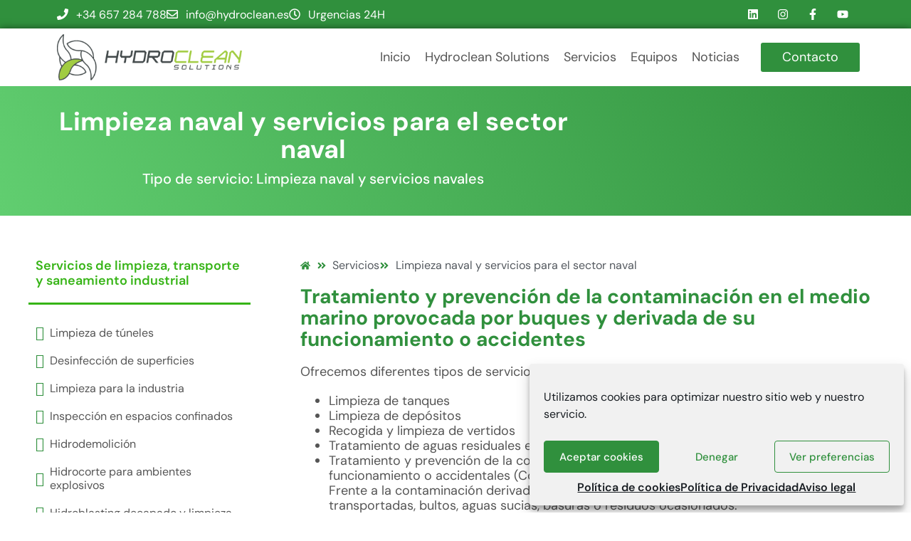

--- FILE ---
content_type: text/html; charset=UTF-8
request_url: https://hydroclean.es/servicios/limpieza-naval-y-servicios-para-el-sector-naval/
body_size: 42343
content:
<!doctype html>
<html lang="es">
<head>
	<meta charset="UTF-8">
	<meta name="viewport" content="width=device-width, initial-scale=1">
	<link rel="profile" href="https://gmpg.org/xfn/11">
	<meta name='robots' content='index, follow, max-image-preview:large, max-snippet:-1, max-video-preview:-1' />

	<!-- This site is optimized with the Yoast SEO plugin v26.7 - https://yoast.com/wordpress/plugins/seo/ -->
	<title>Limpieza naval y servicios para el sector naval | Hydroclean Solutions</title>
	<link rel="canonical" href="https://hydroclean.es/servicios/limpieza-naval-y-servicios-para-el-sector-naval/" />
	<meta property="og:locale" content="es_ES" />
	<meta property="og:type" content="article" />
	<meta property="og:title" content="Limpieza naval y servicios para el sector naval | Hydroclean Solutions" />
	<meta property="og:description" content="Tratamiento y prevención de la contaminación en el medio marino provocada por el sector naval y derivada de factores de funcionamiento o accidentales" />
	<meta property="og:url" content="https://hydroclean.es/servicios/limpieza-naval-y-servicios-para-el-sector-naval/" />
	<meta property="og:site_name" content="Hydroclean Solutions" />
	<meta property="article:publisher" content="https://www.facebook.com/grupohydroclean/" />
	<meta property="article:modified_time" content="2024-05-23T10:19:35+00:00" />
	<meta property="og:image" content="https://hydroclean.es/wp-content/uploads/limpieza-naval-y-servicios-de-gestion-de-resiudos-navales.jpg" />
	<meta property="og:image:width" content="770" />
	<meta property="og:image:height" content="428" />
	<meta property="og:image:type" content="image/jpeg" />
	<meta name="twitter:card" content="summary_large_image" />
	<meta name="twitter:site" content="@HydrocleanGroup" />
	<script type="application/ld+json" class="yoast-schema-graph">{"@context":"https://schema.org","@graph":[{"@type":"WebPage","@id":"https://hydroclean.es/servicios/limpieza-naval-y-servicios-para-el-sector-naval/","url":"https://hydroclean.es/servicios/limpieza-naval-y-servicios-para-el-sector-naval/","name":"Limpieza naval y servicios para el sector naval | Hydroclean Solutions","isPartOf":{"@id":"https://hydroclean.es/#website"},"primaryImageOfPage":{"@id":"https://hydroclean.es/servicios/limpieza-naval-y-servicios-para-el-sector-naval/#primaryimage"},"image":{"@id":"https://hydroclean.es/servicios/limpieza-naval-y-servicios-para-el-sector-naval/#primaryimage"},"thumbnailUrl":"https://hydroclean.es/wp-content/uploads/limpieza-naval-y-servicios-de-gestion-de-resiudos-navales.jpg","datePublished":"2024-03-26T09:47:29+00:00","dateModified":"2024-05-23T10:19:35+00:00","breadcrumb":{"@id":"https://hydroclean.es/servicios/limpieza-naval-y-servicios-para-el-sector-naval/#breadcrumb"},"inLanguage":"es","potentialAction":[{"@type":"ReadAction","target":["https://hydroclean.es/servicios/limpieza-naval-y-servicios-para-el-sector-naval/"]}]},{"@type":"ImageObject","inLanguage":"es","@id":"https://hydroclean.es/servicios/limpieza-naval-y-servicios-para-el-sector-naval/#primaryimage","url":"https://hydroclean.es/wp-content/uploads/limpieza-naval-y-servicios-de-gestion-de-resiudos-navales.jpg","contentUrl":"https://hydroclean.es/wp-content/uploads/limpieza-naval-y-servicios-de-gestion-de-resiudos-navales.jpg","width":770,"height":428,"caption":"Limpieza naval y servicios de hidroblasting para el sector naval · Hydroclean Solutions"},{"@type":"BreadcrumbList","@id":"https://hydroclean.es/servicios/limpieza-naval-y-servicios-para-el-sector-naval/#breadcrumb","itemListElement":[{"@type":"ListItem","position":1,"name":"Portada","item":"https://hydroclean.es/"},{"@type":"ListItem","position":2,"name":"Servicio","item":"https://hydroclean.es/servicios/"},{"@type":"ListItem","position":3,"name":"Limpieza naval y servicios para el sector naval"}]},{"@type":"WebSite","@id":"https://hydroclean.es/#website","url":"https://hydroclean.es/","name":"Hydroclean Solutions | Limpieza industrial, transporte y gestión de residuos","description":"Limpieza industrial, transporte y gestión de residuos","publisher":{"@id":"https://hydroclean.es/#organization"},"alternateName":"Hydroclean Solutions","potentialAction":[{"@type":"SearchAction","target":{"@type":"EntryPoint","urlTemplate":"https://hydroclean.es/?s={search_term_string}"},"query-input":{"@type":"PropertyValueSpecification","valueRequired":true,"valueName":"search_term_string"}}],"inLanguage":"es"},{"@type":"Organization","@id":"https://hydroclean.es/#organization","name":"Hydroclean Solutions | Limpieza industrial, transporte y gestión de residuos","alternateName":"Hydroclean Solutions","url":"https://hydroclean.es/","logo":{"@type":"ImageObject","inLanguage":"es","@id":"https://hydroclean.es/#/schema/logo/image/","url":"https://hydroclean.es/wp-content/uploads/2023/03/hydroclean-solutions-limpieza-industrial-y-gestion-ambiental.png","contentUrl":"https://hydroclean.es/wp-content/uploads/2023/03/hydroclean-solutions-limpieza-industrial-y-gestion-ambiental.png","width":849,"height":210,"caption":"Hydroclean Solutions | Limpieza industrial, transporte y gestión de residuos"},"image":{"@id":"https://hydroclean.es/#/schema/logo/image/"},"sameAs":["https://www.facebook.com/grupohydroclean/","https://x.com/HydrocleanGroup","https://www.youtube.com/channel/UCE5tufm-sXqnvZD7kkV_5XQ"]}]}</script>
	<!-- / Yoast SEO plugin. -->


<link rel="alternate" type="application/rss+xml" title="Hydroclean Solutions &raquo; Feed" href="https://hydroclean.es/feed/" />
<link rel="alternate" title="oEmbed (JSON)" type="application/json+oembed" href="https://hydroclean.es/wp-json/oembed/1.0/embed?url=https%3A%2F%2Fhydroclean.es%2Fservicios%2Flimpieza-naval-y-servicios-para-el-sector-naval%2F" />
<link rel="alternate" title="oEmbed (XML)" type="text/xml+oembed" href="https://hydroclean.es/wp-json/oembed/1.0/embed?url=https%3A%2F%2Fhydroclean.es%2Fservicios%2Flimpieza-naval-y-servicios-para-el-sector-naval%2F&#038;format=xml" />
<style id='wp-img-auto-sizes-contain-inline-css'>
img:is([sizes=auto i],[sizes^="auto," i]){contain-intrinsic-size:3000px 1500px}
/*# sourceURL=wp-img-auto-sizes-contain-inline-css */
</style>
<style id='wp-emoji-styles-inline-css'>

	img.wp-smiley, img.emoji {
		display: inline !important;
		border: none !important;
		box-shadow: none !important;
		height: 1em !important;
		width: 1em !important;
		margin: 0 0.07em !important;
		vertical-align: -0.1em !important;
		background: none !important;
		padding: 0 !important;
	}
/*# sourceURL=wp-emoji-styles-inline-css */
</style>
<link rel='stylesheet' id='wp-block-library-css' href='https://hydroclean.es/wp-includes/css/dist/block-library/style.min.css?ver=6.9' media='all' />
<style id='global-styles-inline-css'>
:root{--wp--preset--aspect-ratio--square: 1;--wp--preset--aspect-ratio--4-3: 4/3;--wp--preset--aspect-ratio--3-4: 3/4;--wp--preset--aspect-ratio--3-2: 3/2;--wp--preset--aspect-ratio--2-3: 2/3;--wp--preset--aspect-ratio--16-9: 16/9;--wp--preset--aspect-ratio--9-16: 9/16;--wp--preset--color--black: #000000;--wp--preset--color--cyan-bluish-gray: #abb8c3;--wp--preset--color--white: #ffffff;--wp--preset--color--pale-pink: #f78da7;--wp--preset--color--vivid-red: #cf2e2e;--wp--preset--color--luminous-vivid-orange: #ff6900;--wp--preset--color--luminous-vivid-amber: #fcb900;--wp--preset--color--light-green-cyan: #7bdcb5;--wp--preset--color--vivid-green-cyan: #00d084;--wp--preset--color--pale-cyan-blue: #8ed1fc;--wp--preset--color--vivid-cyan-blue: #0693e3;--wp--preset--color--vivid-purple: #9b51e0;--wp--preset--gradient--vivid-cyan-blue-to-vivid-purple: linear-gradient(135deg,rgb(6,147,227) 0%,rgb(155,81,224) 100%);--wp--preset--gradient--light-green-cyan-to-vivid-green-cyan: linear-gradient(135deg,rgb(122,220,180) 0%,rgb(0,208,130) 100%);--wp--preset--gradient--luminous-vivid-amber-to-luminous-vivid-orange: linear-gradient(135deg,rgb(252,185,0) 0%,rgb(255,105,0) 100%);--wp--preset--gradient--luminous-vivid-orange-to-vivid-red: linear-gradient(135deg,rgb(255,105,0) 0%,rgb(207,46,46) 100%);--wp--preset--gradient--very-light-gray-to-cyan-bluish-gray: linear-gradient(135deg,rgb(238,238,238) 0%,rgb(169,184,195) 100%);--wp--preset--gradient--cool-to-warm-spectrum: linear-gradient(135deg,rgb(74,234,220) 0%,rgb(151,120,209) 20%,rgb(207,42,186) 40%,rgb(238,44,130) 60%,rgb(251,105,98) 80%,rgb(254,248,76) 100%);--wp--preset--gradient--blush-light-purple: linear-gradient(135deg,rgb(255,206,236) 0%,rgb(152,150,240) 100%);--wp--preset--gradient--blush-bordeaux: linear-gradient(135deg,rgb(254,205,165) 0%,rgb(254,45,45) 50%,rgb(107,0,62) 100%);--wp--preset--gradient--luminous-dusk: linear-gradient(135deg,rgb(255,203,112) 0%,rgb(199,81,192) 50%,rgb(65,88,208) 100%);--wp--preset--gradient--pale-ocean: linear-gradient(135deg,rgb(255,245,203) 0%,rgb(182,227,212) 50%,rgb(51,167,181) 100%);--wp--preset--gradient--electric-grass: linear-gradient(135deg,rgb(202,248,128) 0%,rgb(113,206,126) 100%);--wp--preset--gradient--midnight: linear-gradient(135deg,rgb(2,3,129) 0%,rgb(40,116,252) 100%);--wp--preset--font-size--small: 13px;--wp--preset--font-size--medium: 20px;--wp--preset--font-size--large: 36px;--wp--preset--font-size--x-large: 42px;--wp--preset--spacing--20: 0.44rem;--wp--preset--spacing--30: 0.67rem;--wp--preset--spacing--40: 1rem;--wp--preset--spacing--50: 1.5rem;--wp--preset--spacing--60: 2.25rem;--wp--preset--spacing--70: 3.38rem;--wp--preset--spacing--80: 5.06rem;--wp--preset--shadow--natural: 6px 6px 9px rgba(0, 0, 0, 0.2);--wp--preset--shadow--deep: 12px 12px 50px rgba(0, 0, 0, 0.4);--wp--preset--shadow--sharp: 6px 6px 0px rgba(0, 0, 0, 0.2);--wp--preset--shadow--outlined: 6px 6px 0px -3px rgb(255, 255, 255), 6px 6px rgb(0, 0, 0);--wp--preset--shadow--crisp: 6px 6px 0px rgb(0, 0, 0);}:root { --wp--style--global--content-size: 800px;--wp--style--global--wide-size: 1200px; }:where(body) { margin: 0; }.wp-site-blocks > .alignleft { float: left; margin-right: 2em; }.wp-site-blocks > .alignright { float: right; margin-left: 2em; }.wp-site-blocks > .aligncenter { justify-content: center; margin-left: auto; margin-right: auto; }:where(.wp-site-blocks) > * { margin-block-start: 24px; margin-block-end: 0; }:where(.wp-site-blocks) > :first-child { margin-block-start: 0; }:where(.wp-site-blocks) > :last-child { margin-block-end: 0; }:root { --wp--style--block-gap: 24px; }:root :where(.is-layout-flow) > :first-child{margin-block-start: 0;}:root :where(.is-layout-flow) > :last-child{margin-block-end: 0;}:root :where(.is-layout-flow) > *{margin-block-start: 24px;margin-block-end: 0;}:root :where(.is-layout-constrained) > :first-child{margin-block-start: 0;}:root :where(.is-layout-constrained) > :last-child{margin-block-end: 0;}:root :where(.is-layout-constrained) > *{margin-block-start: 24px;margin-block-end: 0;}:root :where(.is-layout-flex){gap: 24px;}:root :where(.is-layout-grid){gap: 24px;}.is-layout-flow > .alignleft{float: left;margin-inline-start: 0;margin-inline-end: 2em;}.is-layout-flow > .alignright{float: right;margin-inline-start: 2em;margin-inline-end: 0;}.is-layout-flow > .aligncenter{margin-left: auto !important;margin-right: auto !important;}.is-layout-constrained > .alignleft{float: left;margin-inline-start: 0;margin-inline-end: 2em;}.is-layout-constrained > .alignright{float: right;margin-inline-start: 2em;margin-inline-end: 0;}.is-layout-constrained > .aligncenter{margin-left: auto !important;margin-right: auto !important;}.is-layout-constrained > :where(:not(.alignleft):not(.alignright):not(.alignfull)){max-width: var(--wp--style--global--content-size);margin-left: auto !important;margin-right: auto !important;}.is-layout-constrained > .alignwide{max-width: var(--wp--style--global--wide-size);}body .is-layout-flex{display: flex;}.is-layout-flex{flex-wrap: wrap;align-items: center;}.is-layout-flex > :is(*, div){margin: 0;}body .is-layout-grid{display: grid;}.is-layout-grid > :is(*, div){margin: 0;}body{padding-top: 0px;padding-right: 0px;padding-bottom: 0px;padding-left: 0px;}a:where(:not(.wp-element-button)){text-decoration: underline;}:root :where(.wp-element-button, .wp-block-button__link){background-color: #32373c;border-width: 0;color: #fff;font-family: inherit;font-size: inherit;font-style: inherit;font-weight: inherit;letter-spacing: inherit;line-height: inherit;padding-top: calc(0.667em + 2px);padding-right: calc(1.333em + 2px);padding-bottom: calc(0.667em + 2px);padding-left: calc(1.333em + 2px);text-decoration: none;text-transform: inherit;}.has-black-color{color: var(--wp--preset--color--black) !important;}.has-cyan-bluish-gray-color{color: var(--wp--preset--color--cyan-bluish-gray) !important;}.has-white-color{color: var(--wp--preset--color--white) !important;}.has-pale-pink-color{color: var(--wp--preset--color--pale-pink) !important;}.has-vivid-red-color{color: var(--wp--preset--color--vivid-red) !important;}.has-luminous-vivid-orange-color{color: var(--wp--preset--color--luminous-vivid-orange) !important;}.has-luminous-vivid-amber-color{color: var(--wp--preset--color--luminous-vivid-amber) !important;}.has-light-green-cyan-color{color: var(--wp--preset--color--light-green-cyan) !important;}.has-vivid-green-cyan-color{color: var(--wp--preset--color--vivid-green-cyan) !important;}.has-pale-cyan-blue-color{color: var(--wp--preset--color--pale-cyan-blue) !important;}.has-vivid-cyan-blue-color{color: var(--wp--preset--color--vivid-cyan-blue) !important;}.has-vivid-purple-color{color: var(--wp--preset--color--vivid-purple) !important;}.has-black-background-color{background-color: var(--wp--preset--color--black) !important;}.has-cyan-bluish-gray-background-color{background-color: var(--wp--preset--color--cyan-bluish-gray) !important;}.has-white-background-color{background-color: var(--wp--preset--color--white) !important;}.has-pale-pink-background-color{background-color: var(--wp--preset--color--pale-pink) !important;}.has-vivid-red-background-color{background-color: var(--wp--preset--color--vivid-red) !important;}.has-luminous-vivid-orange-background-color{background-color: var(--wp--preset--color--luminous-vivid-orange) !important;}.has-luminous-vivid-amber-background-color{background-color: var(--wp--preset--color--luminous-vivid-amber) !important;}.has-light-green-cyan-background-color{background-color: var(--wp--preset--color--light-green-cyan) !important;}.has-vivid-green-cyan-background-color{background-color: var(--wp--preset--color--vivid-green-cyan) !important;}.has-pale-cyan-blue-background-color{background-color: var(--wp--preset--color--pale-cyan-blue) !important;}.has-vivid-cyan-blue-background-color{background-color: var(--wp--preset--color--vivid-cyan-blue) !important;}.has-vivid-purple-background-color{background-color: var(--wp--preset--color--vivid-purple) !important;}.has-black-border-color{border-color: var(--wp--preset--color--black) !important;}.has-cyan-bluish-gray-border-color{border-color: var(--wp--preset--color--cyan-bluish-gray) !important;}.has-white-border-color{border-color: var(--wp--preset--color--white) !important;}.has-pale-pink-border-color{border-color: var(--wp--preset--color--pale-pink) !important;}.has-vivid-red-border-color{border-color: var(--wp--preset--color--vivid-red) !important;}.has-luminous-vivid-orange-border-color{border-color: var(--wp--preset--color--luminous-vivid-orange) !important;}.has-luminous-vivid-amber-border-color{border-color: var(--wp--preset--color--luminous-vivid-amber) !important;}.has-light-green-cyan-border-color{border-color: var(--wp--preset--color--light-green-cyan) !important;}.has-vivid-green-cyan-border-color{border-color: var(--wp--preset--color--vivid-green-cyan) !important;}.has-pale-cyan-blue-border-color{border-color: var(--wp--preset--color--pale-cyan-blue) !important;}.has-vivid-cyan-blue-border-color{border-color: var(--wp--preset--color--vivid-cyan-blue) !important;}.has-vivid-purple-border-color{border-color: var(--wp--preset--color--vivid-purple) !important;}.has-vivid-cyan-blue-to-vivid-purple-gradient-background{background: var(--wp--preset--gradient--vivid-cyan-blue-to-vivid-purple) !important;}.has-light-green-cyan-to-vivid-green-cyan-gradient-background{background: var(--wp--preset--gradient--light-green-cyan-to-vivid-green-cyan) !important;}.has-luminous-vivid-amber-to-luminous-vivid-orange-gradient-background{background: var(--wp--preset--gradient--luminous-vivid-amber-to-luminous-vivid-orange) !important;}.has-luminous-vivid-orange-to-vivid-red-gradient-background{background: var(--wp--preset--gradient--luminous-vivid-orange-to-vivid-red) !important;}.has-very-light-gray-to-cyan-bluish-gray-gradient-background{background: var(--wp--preset--gradient--very-light-gray-to-cyan-bluish-gray) !important;}.has-cool-to-warm-spectrum-gradient-background{background: var(--wp--preset--gradient--cool-to-warm-spectrum) !important;}.has-blush-light-purple-gradient-background{background: var(--wp--preset--gradient--blush-light-purple) !important;}.has-blush-bordeaux-gradient-background{background: var(--wp--preset--gradient--blush-bordeaux) !important;}.has-luminous-dusk-gradient-background{background: var(--wp--preset--gradient--luminous-dusk) !important;}.has-pale-ocean-gradient-background{background: var(--wp--preset--gradient--pale-ocean) !important;}.has-electric-grass-gradient-background{background: var(--wp--preset--gradient--electric-grass) !important;}.has-midnight-gradient-background{background: var(--wp--preset--gradient--midnight) !important;}.has-small-font-size{font-size: var(--wp--preset--font-size--small) !important;}.has-medium-font-size{font-size: var(--wp--preset--font-size--medium) !important;}.has-large-font-size{font-size: var(--wp--preset--font-size--large) !important;}.has-x-large-font-size{font-size: var(--wp--preset--font-size--x-large) !important;}
:root :where(.wp-block-pullquote){font-size: 1.5em;line-height: 1.6;}
/*# sourceURL=global-styles-inline-css */
</style>
<link rel='stylesheet' id='woocommerce-layout-css' href='https://hydroclean.es/wp-content/plugins/woocommerce/assets/css/woocommerce-layout.css?ver=10.4.3' media='all' />
<link rel='stylesheet' id='woocommerce-smallscreen-css' href='https://hydroclean.es/wp-content/plugins/woocommerce/assets/css/woocommerce-smallscreen.css?ver=10.4.3' media='only screen and (max-width: 768px)' />
<link rel='stylesheet' id='woocommerce-general-css' href='https://hydroclean.es/wp-content/plugins/woocommerce/assets/css/woocommerce.css?ver=10.4.3' media='all' />
<style id='woocommerce-inline-inline-css'>
.woocommerce form .form-row .required { visibility: visible; }
/*# sourceURL=woocommerce-inline-inline-css */
</style>
<link rel='stylesheet' id='cmplz-general-css' href='https://hydroclean.es/wp-content/plugins/complianz-gdpr/assets/css/cookieblocker.min.css?ver=1765954877' media='all' />
<link rel='stylesheet' id='hello-elementor-css' href='https://hydroclean.es/wp-content/themes/hello-elementor/assets/css/reset.css?ver=3.4.5' media='all' />
<link rel='stylesheet' id='hello-elementor-theme-style-css' href='https://hydroclean.es/wp-content/themes/hello-elementor/assets/css/theme.css?ver=3.4.5' media='all' />
<link rel='stylesheet' id='hello-elementor-header-footer-css' href='https://hydroclean.es/wp-content/themes/hello-elementor/assets/css/header-footer.css?ver=3.4.5' media='all' />
<link rel='stylesheet' id='elementor-frontend-css' href='https://hydroclean.es/wp-content/plugins/elementor/assets/css/frontend.min.css?ver=3.34.1' media='all' />
<link rel='stylesheet' id='elementor-post-6-css' href='https://hydroclean.es/wp-content/uploads/elementor/css/post-6.css?ver=1768563138' media='all' />
<link rel='stylesheet' id='widget-icon-list-css' href='https://hydroclean.es/wp-content/plugins/elementor/assets/css/widget-icon-list.min.css?ver=3.34.1' media='all' />
<link rel='stylesheet' id='widget-social-icons-css' href='https://hydroclean.es/wp-content/plugins/elementor/assets/css/widget-social-icons.min.css?ver=3.34.1' media='all' />
<link rel='stylesheet' id='e-apple-webkit-css' href='https://hydroclean.es/wp-content/plugins/elementor/assets/css/conditionals/apple-webkit.min.css?ver=3.34.1' media='all' />
<link rel='stylesheet' id='e-sticky-css' href='https://hydroclean.es/wp-content/plugins/elementor-pro/assets/css/modules/sticky.min.css?ver=3.34.0' media='all' />
<link rel='stylesheet' id='widget-image-css' href='https://hydroclean.es/wp-content/plugins/elementor/assets/css/widget-image.min.css?ver=3.34.1' media='all' />
<link rel='stylesheet' id='widget-nav-menu-css' href='https://hydroclean.es/wp-content/plugins/elementor-pro/assets/css/widget-nav-menu.min.css?ver=3.34.0' media='all' />
<link rel='stylesheet' id='widget-heading-css' href='https://hydroclean.es/wp-content/plugins/elementor/assets/css/widget-heading.min.css?ver=3.34.1' media='all' />
<link rel='stylesheet' id='swiper-css' href='https://hydroclean.es/wp-content/plugins/elementor/assets/lib/swiper/v8/css/swiper.min.css?ver=8.4.5' media='all' />
<link rel='stylesheet' id='e-swiper-css' href='https://hydroclean.es/wp-content/plugins/elementor/assets/css/conditionals/e-swiper.min.css?ver=3.34.1' media='all' />
<link rel='stylesheet' id='widget-media-carousel-css' href='https://hydroclean.es/wp-content/plugins/elementor-pro/assets/css/widget-media-carousel.min.css?ver=3.34.0' media='all' />
<link rel='stylesheet' id='widget-carousel-module-base-css' href='https://hydroclean.es/wp-content/plugins/elementor-pro/assets/css/widget-carousel-module-base.min.css?ver=3.34.0' media='all' />
<link rel='stylesheet' id='widget-posts-css' href='https://hydroclean.es/wp-content/plugins/elementor-pro/assets/css/widget-posts.min.css?ver=3.34.0' media='all' />
<link rel='stylesheet' id='e-motion-fx-css' href='https://hydroclean.es/wp-content/plugins/elementor-pro/assets/css/modules/motion-fx.min.css?ver=3.34.0' media='all' />
<link rel='stylesheet' id='widget-divider-css' href='https://hydroclean.es/wp-content/plugins/elementor/assets/css/widget-divider.min.css?ver=3.34.1' media='all' />
<link rel='stylesheet' id='widget-form-css' href='https://hydroclean.es/wp-content/plugins/elementor-pro/assets/css/widget-form.min.css?ver=3.34.0' media='all' />
<link rel='stylesheet' id='widget-share-buttons-css' href='https://hydroclean.es/wp-content/plugins/elementor-pro/assets/css/widget-share-buttons.min.css?ver=3.34.0' media='all' />
<link rel='stylesheet' id='widget-post-navigation-css' href='https://hydroclean.es/wp-content/plugins/elementor-pro/assets/css/widget-post-navigation.min.css?ver=3.34.0' media='all' />
<link rel='stylesheet' id='widget-call-to-action-css' href='https://hydroclean.es/wp-content/plugins/elementor-pro/assets/css/widget-call-to-action.min.css?ver=3.34.0' media='all' />
<link rel='stylesheet' id='e-transitions-css' href='https://hydroclean.es/wp-content/plugins/elementor-pro/assets/css/conditionals/transitions.min.css?ver=3.34.0' media='all' />
<link rel='stylesheet' id='e-popup-css' href='https://hydroclean.es/wp-content/plugins/elementor-pro/assets/css/conditionals/popup.min.css?ver=3.34.0' media='all' />
<link rel='stylesheet' id='elementor-post-992-css' href='https://hydroclean.es/wp-content/uploads/elementor/css/post-992.css?ver=1768563138' media='all' />
<link rel='stylesheet' id='elementor-post-114-css' href='https://hydroclean.es/wp-content/uploads/elementor/css/post-114.css?ver=1768563138' media='all' />
<link rel='stylesheet' id='elementor-post-1437-css' href='https://hydroclean.es/wp-content/uploads/elementor/css/post-1437.css?ver=1768580622' media='all' />
<link rel='stylesheet' id='elementor-post-309-css' href='https://hydroclean.es/wp-content/uploads/elementor/css/post-309.css?ver=1768563138' media='all' />
<link rel='stylesheet' id='elementor-gf-local-dmsans-css' href='https://hydroclean.es/wp-content/uploads/elementor/google-fonts/css/dmsans.css?ver=1746544073' media='all' />
<link rel='stylesheet' id='elementor-gf-local-roboto-css' href='https://hydroclean.es/wp-content/uploads/elementor/google-fonts/css/roboto.css?ver=1746544091' media='all' />
<link rel='stylesheet' id='elementor-gf-local-opensans-css' href='https://hydroclean.es/wp-content/uploads/elementor/google-fonts/css/opensans.css?ver=1746544099' media='all' />
<script src="https://hydroclean.es/wp-includes/js/jquery/jquery.min.js?ver=3.7.1" id="jquery-core-js"></script>
<script src="https://hydroclean.es/wp-includes/js/jquery/jquery-migrate.min.js?ver=3.4.1" id="jquery-migrate-js"></script>
<script src="https://hydroclean.es/wp-content/plugins/woocommerce/assets/js/jquery-blockui/jquery.blockUI.min.js?ver=2.7.0-wc.10.4.3" id="wc-jquery-blockui-js" defer data-wp-strategy="defer"></script>
<script src="https://hydroclean.es/wp-content/plugins/woocommerce/assets/js/js-cookie/js.cookie.min.js?ver=2.1.4-wc.10.4.3" id="wc-js-cookie-js" defer data-wp-strategy="defer"></script>
<script id="woocommerce-js-extra">
var woocommerce_params = {"ajax_url":"/wp-admin/admin-ajax.php","wc_ajax_url":"/?wc-ajax=%%endpoint%%","i18n_password_show":"Mostrar contrase\u00f1a","i18n_password_hide":"Ocultar contrase\u00f1a"};
//# sourceURL=woocommerce-js-extra
</script>
<script src="https://hydroclean.es/wp-content/plugins/woocommerce/assets/js/frontend/woocommerce.min.js?ver=10.4.3" id="woocommerce-js" defer data-wp-strategy="defer"></script>
<script id="WCPAY_ASSETS-js-extra">
var wcpayAssets = {"url":"https://hydroclean.es/wp-content/plugins/woocommerce-payments/dist/"};
//# sourceURL=WCPAY_ASSETS-js-extra
</script>
<link rel="https://api.w.org/" href="https://hydroclean.es/wp-json/" /><link rel="alternate" title="JSON" type="application/json" href="https://hydroclean.es/wp-json/wp/v2/servicios/1458" /><link rel="EditURI" type="application/rsd+xml" title="RSD" href="https://hydroclean.es/xmlrpc.php?rsd" />
<meta name="generator" content="WordPress 6.9" />
<meta name="generator" content="WooCommerce 10.4.3" />
<link rel='shortlink' href='https://hydroclean.es/?p=1458' />
			<style>.cmplz-hidden {
					display: none !important;
				}</style><meta name="description" content="Tratamiento y prevención de la contaminación en el medio marino provocada por el sector naval y derivada de factores de funcionamiento o accidentales">
	<noscript><style>.woocommerce-product-gallery{ opacity: 1 !important; }</style></noscript>
	<meta name="generator" content="Elementor 3.34.1; features: e_font_icon_svg, additional_custom_breakpoints; settings: css_print_method-external, google_font-enabled, font_display-auto">
<!-- Google tag (gtag.js) -->
<script type="text/plain" data-service="google-analytics" data-category="statistics" async data-cmplz-src="https://www.googletagmanager.com/gtag/js?id=G-FLNCTX7JRZ"></script>
<script>
  window.dataLayer = window.dataLayer || [];
  function gtag(){dataLayer.push(arguments);}
  gtag('js', new Date());

  gtag('config', 'G-FLNCTX7JRZ');
</script>
			<style>
				.e-con.e-parent:nth-of-type(n+4):not(.e-lazyloaded):not(.e-no-lazyload),
				.e-con.e-parent:nth-of-type(n+4):not(.e-lazyloaded):not(.e-no-lazyload) * {
					background-image: none !important;
				}
				@media screen and (max-height: 1024px) {
					.e-con.e-parent:nth-of-type(n+3):not(.e-lazyloaded):not(.e-no-lazyload),
					.e-con.e-parent:nth-of-type(n+3):not(.e-lazyloaded):not(.e-no-lazyload) * {
						background-image: none !important;
					}
				}
				@media screen and (max-height: 640px) {
					.e-con.e-parent:nth-of-type(n+2):not(.e-lazyloaded):not(.e-no-lazyload),
					.e-con.e-parent:nth-of-type(n+2):not(.e-lazyloaded):not(.e-no-lazyload) * {
						background-image: none !important;
					}
				}
			</style>
			<link rel="icon" href="https://hydroclean.es/wp-content/uploads/2020/11/hydroclean-solutions-ico-100x100.png" sizes="32x32" />
<link rel="icon" href="https://hydroclean.es/wp-content/uploads/2020/11/hydroclean-solutions-ico.png" sizes="192x192" />
<link rel="apple-touch-icon" href="https://hydroclean.es/wp-content/uploads/2020/11/hydroclean-solutions-ico.png" />
<meta name="msapplication-TileImage" content="https://hydroclean.es/wp-content/uploads/2020/11/hydroclean-solutions-ico.png" />
		<style id="wp-custom-css">
			.icon_up li span i{
    position: absolute;
    margin-left: -20px;
    top:10px;
}
.mb_list ul{
    margin-bottom: 20px;
}
		</style>
		</head>
<body data-cmplz=1 class="wp-singular servicios-template-default single single-servicios postid-1458 wp-custom-logo wp-embed-responsive wp-theme-hello-elementor theme-hello-elementor woocommerce-no-js hello-elementor-default elementor-default elementor-kit-6 elementor-page-1437">


<a class="skip-link screen-reader-text" href="#content">Ir al contenido</a>

		<header data-elementor-type="header" data-elementor-id="992" class="elementor elementor-992 elementor-location-header" data-elementor-post-type="elementor_library">
					<section class="elementor-section elementor-top-section elementor-element elementor-element-33918739 elementor-section-height-min-height elementor-section-content-middle elementor-section-boxed elementor-section-height-default elementor-section-items-middle" data-id="33918739" data-element_type="section" data-settings="{&quot;background_background&quot;:&quot;classic&quot;,&quot;sticky&quot;:&quot;top&quot;,&quot;sticky_on&quot;:[&quot;desktop&quot;],&quot;sticky_offset&quot;:0,&quot;sticky_effects_offset&quot;:0,&quot;sticky_anchor_link_offset&quot;:0}">
						<div class="elementor-container elementor-column-gap-no">
					<div class="elementor-column elementor-col-50 elementor-top-column elementor-element elementor-element-40b5ca22" data-id="40b5ca22" data-element_type="column">
			<div class="elementor-widget-wrap elementor-element-populated">
						<div class="elementor-element elementor-element-5aadb4d8 elementor-icon-list--layout-inline elementor-mobile-align-center elementor-hidden-phone elementor-tablet-align-start elementor-list-item-link-full_width elementor-widget elementor-widget-icon-list" data-id="5aadb4d8" data-element_type="widget" data-widget_type="icon-list.default">
							<ul class="elementor-icon-list-items elementor-inline-items">
							<li class="elementor-icon-list-item elementor-inline-item">
											<a href="tel:0034657284788">

												<span class="elementor-icon-list-icon">
							<svg aria-hidden="true" class="e-font-icon-svg e-fas-phone" viewBox="0 0 512 512" xmlns="http://www.w3.org/2000/svg"><path d="M493.4 24.6l-104-24c-11.3-2.6-22.9 3.3-27.5 13.9l-48 112c-4.2 9.8-1.4 21.3 6.9 28l60.6 49.6c-36 76.7-98.9 140.5-177.2 177.2l-49.6-60.6c-6.8-8.3-18.2-11.1-28-6.9l-112 48C3.9 366.5-2 378.1.6 389.4l24 104C27.1 504.2 36.7 512 48 512c256.1 0 464-207.5 464-464 0-11.2-7.7-20.9-18.6-23.4z"></path></svg>						</span>
										<span class="elementor-icon-list-text">+34 657 284 788</span>
											</a>
									</li>
								<li class="elementor-icon-list-item elementor-inline-item">
											<a href="mailto:info@hydroclean.es">

												<span class="elementor-icon-list-icon">
							<svg aria-hidden="true" class="e-font-icon-svg e-far-envelope" viewBox="0 0 512 512" xmlns="http://www.w3.org/2000/svg"><path d="M464 64H48C21.49 64 0 85.49 0 112v288c0 26.51 21.49 48 48 48h416c26.51 0 48-21.49 48-48V112c0-26.51-21.49-48-48-48zm0 48v40.805c-22.422 18.259-58.168 46.651-134.587 106.49-16.841 13.247-50.201 45.072-73.413 44.701-23.208.375-56.579-31.459-73.413-44.701C106.18 199.465 70.425 171.067 48 152.805V112h416zM48 400V214.398c22.914 18.251 55.409 43.862 104.938 82.646 21.857 17.205 60.134 55.186 103.062 54.955 42.717.231 80.509-37.199 103.053-54.947 49.528-38.783 82.032-64.401 104.947-82.653V400H48z"></path></svg>						</span>
										<span class="elementor-icon-list-text">info@hydroclean.es</span>
											</a>
									</li>
								<li class="elementor-icon-list-item elementor-inline-item">
											<a href="tel:0034657284788">

												<span class="elementor-icon-list-icon">
							<svg aria-hidden="true" class="e-font-icon-svg e-far-clock" viewBox="0 0 512 512" xmlns="http://www.w3.org/2000/svg"><path d="M256 8C119 8 8 119 8 256s111 248 248 248 248-111 248-248S393 8 256 8zm0 448c-110.5 0-200-89.5-200-200S145.5 56 256 56s200 89.5 200 200-89.5 200-200 200zm61.8-104.4l-84.9-61.7c-3.1-2.3-4.9-5.9-4.9-9.7V116c0-6.6 5.4-12 12-12h32c6.6 0 12 5.4 12 12v141.7l66.8 48.6c5.4 3.9 6.5 11.4 2.6 16.8L334.6 349c-3.9 5.3-11.4 6.5-16.8 2.6z"></path></svg>						</span>
										<span class="elementor-icon-list-text">Urgencias 24H</span>
											</a>
									</li>
						</ul>
						</div>
					</div>
		</div>
				<div class="elementor-column elementor-col-50 elementor-top-column elementor-element elementor-element-62d7bd27" data-id="62d7bd27" data-element_type="column">
			<div class="elementor-widget-wrap elementor-element-populated">
						<div class="elementor-element elementor-element-8a52e4e e-grid-align-right e-grid-align-mobile-center e-grid-align-tablet-right elementor-shape-rounded elementor-grid-0 elementor-widget elementor-widget-social-icons" data-id="8a52e4e" data-element_type="widget" data-widget_type="social-icons.default">
							<div class="elementor-social-icons-wrapper elementor-grid" role="list">
							<span class="elementor-grid-item" role="listitem">
					<a class="elementor-icon elementor-social-icon elementor-social-icon-linkedin elementor-repeater-item-72bc942" href="https://www.linkedin.com/in/hydroclean-solutions-765b0a12b/" target="_blank">
						<span class="elementor-screen-only">Linkedin</span>
						<svg aria-hidden="true" class="e-font-icon-svg e-fab-linkedin" viewBox="0 0 448 512" xmlns="http://www.w3.org/2000/svg"><path d="M416 32H31.9C14.3 32 0 46.5 0 64.3v383.4C0 465.5 14.3 480 31.9 480H416c17.6 0 32-14.5 32-32.3V64.3c0-17.8-14.4-32.3-32-32.3zM135.4 416H69V202.2h66.5V416zm-33.2-243c-21.3 0-38.5-17.3-38.5-38.5S80.9 96 102.2 96c21.2 0 38.5 17.3 38.5 38.5 0 21.3-17.2 38.5-38.5 38.5zm282.1 243h-66.4V312c0-24.8-.5-56.7-34.5-56.7-34.6 0-39.9 27-39.9 54.9V416h-66.4V202.2h63.7v29.2h.9c8.9-16.8 30.6-34.5 62.9-34.5 67.2 0 79.7 44.3 79.7 101.9V416z"></path></svg>					</a>
				</span>
							<span class="elementor-grid-item" role="listitem">
					<a class="elementor-icon elementor-social-icon elementor-social-icon-instagram elementor-repeater-item-b5cd15c" href="https://www.instagram.com/grupohydroclean/" target="_blank">
						<span class="elementor-screen-only">Instagram</span>
						<svg aria-hidden="true" class="e-font-icon-svg e-fab-instagram" viewBox="0 0 448 512" xmlns="http://www.w3.org/2000/svg"><path d="M224.1 141c-63.6 0-114.9 51.3-114.9 114.9s51.3 114.9 114.9 114.9S339 319.5 339 255.9 287.7 141 224.1 141zm0 189.6c-41.1 0-74.7-33.5-74.7-74.7s33.5-74.7 74.7-74.7 74.7 33.5 74.7 74.7-33.6 74.7-74.7 74.7zm146.4-194.3c0 14.9-12 26.8-26.8 26.8-14.9 0-26.8-12-26.8-26.8s12-26.8 26.8-26.8 26.8 12 26.8 26.8zm76.1 27.2c-1.7-35.9-9.9-67.7-36.2-93.9-26.2-26.2-58-34.4-93.9-36.2-37-2.1-147.9-2.1-184.9 0-35.8 1.7-67.6 9.9-93.9 36.1s-34.4 58-36.2 93.9c-2.1 37-2.1 147.9 0 184.9 1.7 35.9 9.9 67.7 36.2 93.9s58 34.4 93.9 36.2c37 2.1 147.9 2.1 184.9 0 35.9-1.7 67.7-9.9 93.9-36.2 26.2-26.2 34.4-58 36.2-93.9 2.1-37 2.1-147.8 0-184.8zM398.8 388c-7.8 19.6-22.9 34.7-42.6 42.6-29.5 11.7-99.5 9-132.1 9s-102.7 2.6-132.1-9c-19.6-7.8-34.7-22.9-42.6-42.6-11.7-29.5-9-99.5-9-132.1s-2.6-102.7 9-132.1c7.8-19.6 22.9-34.7 42.6-42.6 29.5-11.7 99.5-9 132.1-9s102.7-2.6 132.1 9c19.6 7.8 34.7 22.9 42.6 42.6 11.7 29.5 9 99.5 9 132.1s2.7 102.7-9 132.1z"></path></svg>					</a>
				</span>
							<span class="elementor-grid-item" role="listitem">
					<a class="elementor-icon elementor-social-icon elementor-social-icon-facebook-f elementor-repeater-item-5646027" href="https://www.facebook.com/grupohydroclean/" target="_blank">
						<span class="elementor-screen-only">Facebook-f</span>
						<svg aria-hidden="true" class="e-font-icon-svg e-fab-facebook-f" viewBox="0 0 320 512" xmlns="http://www.w3.org/2000/svg"><path d="M279.14 288l14.22-92.66h-88.91v-60.13c0-25.35 12.42-50.06 52.24-50.06h40.42V6.26S260.43 0 225.36 0c-73.22 0-121.08 44.38-121.08 124.72v70.62H22.89V288h81.39v224h100.17V288z"></path></svg>					</a>
				</span>
							<span class="elementor-grid-item" role="listitem">
					<a class="elementor-icon elementor-social-icon elementor-social-icon-youtube elementor-repeater-item-4b27cd1" href="https://www.youtube.com/channel/UCE5tufm-sXqnvZD7kkV_5XQ" target="_blank">
						<span class="elementor-screen-only">Youtube</span>
						<svg aria-hidden="true" class="e-font-icon-svg e-fab-youtube" viewBox="0 0 576 512" xmlns="http://www.w3.org/2000/svg"><path d="M549.655 124.083c-6.281-23.65-24.787-42.276-48.284-48.597C458.781 64 288 64 288 64S117.22 64 74.629 75.486c-23.497 6.322-42.003 24.947-48.284 48.597-11.412 42.867-11.412 132.305-11.412 132.305s0 89.438 11.412 132.305c6.281 23.65 24.787 41.5 48.284 47.821C117.22 448 288 448 288 448s170.78 0 213.371-11.486c23.497-6.321 42.003-24.171 48.284-47.821 11.412-42.867 11.412-132.305 11.412-132.305s0-89.438-11.412-132.305zm-317.51 213.508V175.185l142.739 81.205-142.739 81.201z"></path></svg>					</a>
				</span>
					</div>
						</div>
					</div>
		</div>
					</div>
		</section>
				<section class="elementor-section elementor-top-section elementor-element elementor-element-14cd002e elementor-section-content-middle elementor-section-boxed elementor-section-height-default elementor-section-height-default" data-id="14cd002e" data-element_type="section" data-settings="{&quot;background_background&quot;:&quot;classic&quot;,&quot;sticky&quot;:&quot;top&quot;,&quot;sticky_on&quot;:[&quot;desktop&quot;,&quot;tablet&quot;,&quot;mobile&quot;],&quot;sticky_offset&quot;:0,&quot;sticky_effects_offset&quot;:0,&quot;sticky_anchor_link_offset&quot;:0}">
						<div class="elementor-container elementor-column-gap-no">
					<div class="elementor-column elementor-col-50 elementor-top-column elementor-element elementor-element-46d9555b" data-id="46d9555b" data-element_type="column">
			<div class="elementor-widget-wrap elementor-element-populated">
						<div class="elementor-element elementor-element-9e60b0a elementor-widget elementor-widget-image" data-id="9e60b0a" data-element_type="widget" data-widget_type="image.default">
																<a href="https://hydroclean.es">
							<img fetchpriority="high" width="768" height="190" src="https://hydroclean.es/wp-content/uploads/2023/03/hydroclean-solutions-limpieza-industrial-y-gestion-ambiental-768x190.png" class="attachment-medium_large size-medium_large wp-image-994" alt="Hydroclean Solutions, Limpieza industrial y gestión ambiental" srcset="https://hydroclean.es/wp-content/uploads/2023/03/hydroclean-solutions-limpieza-industrial-y-gestion-ambiental-768x190.png 768w, https://hydroclean.es/wp-content/uploads/2023/03/hydroclean-solutions-limpieza-industrial-y-gestion-ambiental-300x74.png 300w, https://hydroclean.es/wp-content/uploads/2023/03/hydroclean-solutions-limpieza-industrial-y-gestion-ambiental-600x148.png 600w, https://hydroclean.es/wp-content/uploads/2023/03/hydroclean-solutions-limpieza-industrial-y-gestion-ambiental.png 849w" sizes="(max-width: 768px) 100vw, 768px" />								</a>
															</div>
					</div>
		</div>
				<div class="elementor-column elementor-col-50 elementor-top-column elementor-element elementor-element-1a0d588" data-id="1a0d588" data-element_type="column">
			<div class="elementor-widget-wrap elementor-element-populated">
						<section class="elementor-section elementor-inner-section elementor-element elementor-element-31569ab elementor-section-boxed elementor-section-height-default elementor-section-height-default" data-id="31569ab" data-element_type="section">
						<div class="elementor-container elementor-column-gap-no">
					<div class="elementor-column elementor-col-50 elementor-inner-column elementor-element elementor-element-8b3adb3" data-id="8b3adb3" data-element_type="column">
			<div class="elementor-widget-wrap elementor-element-populated">
						<div class="elementor-element elementor-element-cf0125a elementor-nav-menu__align-end elementor-nav-menu--stretch elementor-nav-menu--dropdown-tablet elementor-nav-menu__text-align-aside elementor-nav-menu--toggle elementor-nav-menu--burger elementor-widget elementor-widget-nav-menu" data-id="cf0125a" data-element_type="widget" data-settings="{&quot;full_width&quot;:&quot;stretch&quot;,&quot;layout&quot;:&quot;horizontal&quot;,&quot;submenu_icon&quot;:{&quot;value&quot;:&quot;&lt;svg aria-hidden=\&quot;true\&quot; class=\&quot;e-font-icon-svg e-fas-caret-down\&quot; viewBox=\&quot;0 0 320 512\&quot; xmlns=\&quot;http:\/\/www.w3.org\/2000\/svg\&quot;&gt;&lt;path d=\&quot;M31.3 192h257.3c17.8 0 26.7 21.5 14.1 34.1L174.1 354.8c-7.8 7.8-20.5 7.8-28.3 0L17.2 226.1C4.6 213.5 13.5 192 31.3 192z\&quot;&gt;&lt;\/path&gt;&lt;\/svg&gt;&quot;,&quot;library&quot;:&quot;fa-solid&quot;},&quot;toggle&quot;:&quot;burger&quot;}" data-widget_type="nav-menu.default">
								<nav aria-label="Menú" class="elementor-nav-menu--main elementor-nav-menu__container elementor-nav-menu--layout-horizontal e--pointer-underline e--animation-fade">
				<ul id="menu-1-cf0125a" class="elementor-nav-menu"><li class="menu-item menu-item-type-post_type menu-item-object-page menu-item-home menu-item-998"><a href="https://hydroclean.es/" class="elementor-item">Inicio</a></li>
<li class="menu-item menu-item-type-post_type menu-item-object-page menu-item-1654"><a href="https://hydroclean.es/grupo-hydroclean-solutions/" class="elementor-item">Hydroclean Solutions</a></li>
<li class="menu-item menu-item-type-post_type_archive menu-item-object-servicios menu-item-1435"><a href="https://hydroclean.es/servicios/" class="elementor-item">Servicios</a></li>
<li class="menu-item menu-item-type-post_type_archive menu-item-object-equipos-de-limpieza menu-item-1299"><a href="https://hydroclean.es/equipos-de-limpieza/" class="elementor-item">Equipos</a></li>
<li class="menu-item menu-item-type-post_type menu-item-object-page current_page_parent menu-item-1720"><a href="https://hydroclean.es/blog/" class="elementor-item">Noticias</a></li>
</ul>			</nav>
					<div class="elementor-menu-toggle" role="button" tabindex="0" aria-label="Alternar menú" aria-expanded="false">
			<svg aria-hidden="true" role="presentation" class="elementor-menu-toggle__icon--open e-font-icon-svg e-eicon-menu-bar" viewBox="0 0 1000 1000" xmlns="http://www.w3.org/2000/svg"><path d="M104 333H896C929 333 958 304 958 271S929 208 896 208H104C71 208 42 237 42 271S71 333 104 333ZM104 583H896C929 583 958 554 958 521S929 458 896 458H104C71 458 42 487 42 521S71 583 104 583ZM104 833H896C929 833 958 804 958 771S929 708 896 708H104C71 708 42 737 42 771S71 833 104 833Z"></path></svg><svg aria-hidden="true" role="presentation" class="elementor-menu-toggle__icon--close e-font-icon-svg e-eicon-close" viewBox="0 0 1000 1000" xmlns="http://www.w3.org/2000/svg"><path d="M742 167L500 408 258 167C246 154 233 150 217 150 196 150 179 158 167 167 154 179 150 196 150 212 150 229 154 242 171 254L408 500 167 742C138 771 138 800 167 829 196 858 225 858 254 829L496 587 738 829C750 842 767 846 783 846 800 846 817 842 829 829 842 817 846 804 846 783 846 767 842 750 829 737L588 500 833 258C863 229 863 200 833 171 804 137 775 137 742 167Z"></path></svg>		</div>
					<nav class="elementor-nav-menu--dropdown elementor-nav-menu__container" aria-hidden="true">
				<ul id="menu-2-cf0125a" class="elementor-nav-menu"><li class="menu-item menu-item-type-post_type menu-item-object-page menu-item-home menu-item-998"><a href="https://hydroclean.es/" class="elementor-item" tabindex="-1">Inicio</a></li>
<li class="menu-item menu-item-type-post_type menu-item-object-page menu-item-1654"><a href="https://hydroclean.es/grupo-hydroclean-solutions/" class="elementor-item" tabindex="-1">Hydroclean Solutions</a></li>
<li class="menu-item menu-item-type-post_type_archive menu-item-object-servicios menu-item-1435"><a href="https://hydroclean.es/servicios/" class="elementor-item" tabindex="-1">Servicios</a></li>
<li class="menu-item menu-item-type-post_type_archive menu-item-object-equipos-de-limpieza menu-item-1299"><a href="https://hydroclean.es/equipos-de-limpieza/" class="elementor-item" tabindex="-1">Equipos</a></li>
<li class="menu-item menu-item-type-post_type menu-item-object-page current_page_parent menu-item-1720"><a href="https://hydroclean.es/blog/" class="elementor-item" tabindex="-1">Noticias</a></li>
</ul>			</nav>
						</div>
					</div>
		</div>
				<div class="elementor-column elementor-col-50 elementor-inner-column elementor-element elementor-element-14e7025" data-id="14e7025" data-element_type="column">
			<div class="elementor-widget-wrap elementor-element-populated">
						<div class="elementor-element elementor-element-37e5e65 elementor-align-right elementor-widget elementor-widget-button" data-id="37e5e65" data-element_type="widget" data-widget_type="button.default">
										<a class="elementor-button elementor-button-link elementor-size-sm" href="https://hydroclean.es/contactar-con-hydroclean-solutions/">
						<span class="elementor-button-content-wrapper">
									<span class="elementor-button-text">Contacto</span>
					</span>
					</a>
								</div>
					</div>
		</div>
					</div>
		</section>
					</div>
		</div>
					</div>
		</section>
				</header>
				<div data-elementor-type="single-post" data-elementor-id="1437" class="elementor elementor-1437 elementor-location-single post-1458 servicios type-servicios status-publish has-post-thumbnail hentry" data-elementor-post-type="elementor_library">
					<section class="elementor-section elementor-top-section elementor-element elementor-element-29ce290b elementor-section-boxed elementor-section-height-default elementor-section-height-default" data-id="29ce290b" data-element_type="section" data-settings="{&quot;background_background&quot;:&quot;gradient&quot;}">
						<div class="elementor-container elementor-column-gap-no">
					<div class="elementor-column elementor-col-100 elementor-top-column elementor-element elementor-element-4dfdd7e2" data-id="4dfdd7e2" data-element_type="column">
			<div class="elementor-widget-wrap elementor-element-populated">
						<div class="elementor-element elementor-element-33d8a19a elementor-widget elementor-widget-theme-post-title elementor-page-title elementor-widget-heading" data-id="33d8a19a" data-element_type="widget" data-widget_type="theme-post-title.default">
					<h1 class="elementor-heading-title elementor-size-default">Limpieza naval y servicios para el sector naval</h1>				</div>
				<div class="elementor-element elementor-element-3c8ac802 elementor-widget elementor-widget-heading" data-id="3c8ac802" data-element_type="widget" data-widget_type="heading.default">
					<div class="elementor-heading-title elementor-size-default">Tipo de servicio: Limpieza naval y servicios navales</div>				</div>
					</div>
		</div>
					</div>
		</section>
				<section class="elementor-section elementor-top-section elementor-element elementor-element-23d62d41 mb_list elementor-reverse-tablet elementor-reverse-mobile elementor-section-boxed elementor-section-height-default elementor-section-height-default" data-id="23d62d41" data-element_type="section">
							<div class="elementor-background-overlay"></div>
							<div class="elementor-container elementor-column-gap-no">
					<div class="elementor-column elementor-col-50 elementor-top-column elementor-element elementor-element-3da92a0d" data-id="3da92a0d" data-element_type="column">
			<div class="elementor-widget-wrap elementor-element-populated">
						<div class="elementor-element elementor-element-243525b8 icon_up elementor-widget elementor-widget-heading" data-id="243525b8" data-element_type="widget" data-widget_type="heading.default">
					<h4 class="elementor-heading-title elementor-size-default">Servicios de limpieza, transporte y saneamiento industrial</h4>				</div>
				<div class="elementor-element elementor-element-351cf48 elementor-nav-menu--dropdown-none mnu_lateral_services elementor-widget elementor-widget-nav-menu" data-id="351cf48" data-element_type="widget" data-settings="{&quot;layout&quot;:&quot;vertical&quot;,&quot;submenu_icon&quot;:{&quot;value&quot;:&quot;&lt;svg aria-hidden=\&quot;true\&quot; class=\&quot;e-font-icon-svg e-fas-caret-down\&quot; viewBox=\&quot;0 0 320 512\&quot; xmlns=\&quot;http:\/\/www.w3.org\/2000\/svg\&quot;&gt;&lt;path d=\&quot;M31.3 192h257.3c17.8 0 26.7 21.5 14.1 34.1L174.1 354.8c-7.8 7.8-20.5 7.8-28.3 0L17.2 226.1C4.6 213.5 13.5 192 31.3 192z\&quot;&gt;&lt;\/path&gt;&lt;\/svg&gt;&quot;,&quot;library&quot;:&quot;fa-solid&quot;}}" data-widget_type="nav-menu.default">
								<nav aria-label="Menú" class="elementor-nav-menu--main elementor-nav-menu__container elementor-nav-menu--layout-vertical e--pointer-none">
				<ul id="menu-1-351cf48" class="elementor-nav-menu sm-vertical"><li class="menu-item menu-item-type-post_type menu-item-object-servicios menu-item-1532"><a href="https://hydroclean.es/servicios/limpieza-de-tuneles-con-camion-equipado-con-brazo-articulado-y-rodillos-giratorios/" class="elementor-item">Limpieza de túneles</a></li>
<li class="menu-item menu-item-type-post_type menu-item-object-servicios menu-item-1533"><a href="https://hydroclean.es/servicios/desinfeccion-de-superficies-para-eliminar-virus-y-bacterias/" class="elementor-item">Desinfección de superficies</a></li>
<li class="menu-item menu-item-type-post_type menu-item-object-servicios menu-item-1534"><a href="https://hydroclean.es/servicios/limpieza-para-todo-tipo-de-industria/" class="elementor-item">Limpieza para la industria</a></li>
<li class="menu-item menu-item-type-post_type menu-item-object-servicios menu-item-1535"><a href="https://hydroclean.es/servicios/limpieza-e-inspeccion-en-espacios-confinados/" class="elementor-item">Inspección en espacios confinados</a></li>
<li class="menu-item menu-item-type-post_type menu-item-object-servicios menu-item-1536"><a href="https://hydroclean.es/servicios/hidrodemolicion-corte-en-hormigon-con-agua-a-presion/" class="elementor-item">Hidrodemolición</a></li>
<li class="menu-item menu-item-type-post_type menu-item-object-servicios menu-item-1537"><a href="https://hydroclean.es/servicios/hidrocorte-para-cortes-en-frio-en-zonas-con-riesgo-de-explosion/" class="elementor-item">Hidrocorte para ambientes explosivos</a></li>
<li class="menu-item menu-item-type-post_type menu-item-object-servicios menu-item-1538"><a href="https://hydroclean.es/servicios/hidroblasting-para-el-decapado-de-superficies/" class="elementor-item">Hidroblasting decapado y limpieza</a></li>
<li class="menu-item menu-item-type-post_type menu-item-object-servicios menu-item-1539"><a href="https://hydroclean.es/servicios/limpieza-criogenica-con-sistemas-de-hielo-seco/" class="elementor-item">Limpieza criogénica</a></li>
<li class="menu-item menu-item-type-post_type menu-item-object-servicios current-menu-item menu-item-1540"><a href="https://hydroclean.es/servicios/limpieza-naval-y-servicios-para-el-sector-naval/" aria-current="page" class="elementor-item elementor-item-active">Limpieza y servicios navales</a></li>
<li class="menu-item menu-item-type-post_type menu-item-object-servicios menu-item-1541"><a href="https://hydroclean.es/servicios/limpieza-tecnica-de-superficies-no-susceptibles-a-humedad-o-calor/" class="elementor-item">Limpieza con vapor de agua</a></li>
<li class="menu-item menu-item-type-post_type menu-item-object-servicios menu-item-1542"><a href="https://hydroclean.es/servicios/limpiezas-de-vias-urbanas-y-espacios-publicos/" class="elementor-item">Limpiezas de vías y zonas públicas</a></li>
<li class="menu-item menu-item-type-post_type menu-item-object-servicios menu-item-1543"><a href="https://hydroclean.es/servicios/limpieza-industrial-para-comunidades-y-particulares/" class="elementor-item">Para comunidades y particulares</a></li>
<li class="menu-item menu-item-type-post_type menu-item-object-servicios menu-item-1544"><a href="https://hydroclean.es/servicios/transporte-y-recogida-de-residuos/" class="elementor-item">Transporte y recogida de residuos</a></li>
</ul>			</nav>
						<nav class="elementor-nav-menu--dropdown elementor-nav-menu__container" aria-hidden="true">
				<ul id="menu-2-351cf48" class="elementor-nav-menu sm-vertical"><li class="menu-item menu-item-type-post_type menu-item-object-servicios menu-item-1532"><a href="https://hydroclean.es/servicios/limpieza-de-tuneles-con-camion-equipado-con-brazo-articulado-y-rodillos-giratorios/" class="elementor-item" tabindex="-1">Limpieza de túneles</a></li>
<li class="menu-item menu-item-type-post_type menu-item-object-servicios menu-item-1533"><a href="https://hydroclean.es/servicios/desinfeccion-de-superficies-para-eliminar-virus-y-bacterias/" class="elementor-item" tabindex="-1">Desinfección de superficies</a></li>
<li class="menu-item menu-item-type-post_type menu-item-object-servicios menu-item-1534"><a href="https://hydroclean.es/servicios/limpieza-para-todo-tipo-de-industria/" class="elementor-item" tabindex="-1">Limpieza para la industria</a></li>
<li class="menu-item menu-item-type-post_type menu-item-object-servicios menu-item-1535"><a href="https://hydroclean.es/servicios/limpieza-e-inspeccion-en-espacios-confinados/" class="elementor-item" tabindex="-1">Inspección en espacios confinados</a></li>
<li class="menu-item menu-item-type-post_type menu-item-object-servicios menu-item-1536"><a href="https://hydroclean.es/servicios/hidrodemolicion-corte-en-hormigon-con-agua-a-presion/" class="elementor-item" tabindex="-1">Hidrodemolición</a></li>
<li class="menu-item menu-item-type-post_type menu-item-object-servicios menu-item-1537"><a href="https://hydroclean.es/servicios/hidrocorte-para-cortes-en-frio-en-zonas-con-riesgo-de-explosion/" class="elementor-item" tabindex="-1">Hidrocorte para ambientes explosivos</a></li>
<li class="menu-item menu-item-type-post_type menu-item-object-servicios menu-item-1538"><a href="https://hydroclean.es/servicios/hidroblasting-para-el-decapado-de-superficies/" class="elementor-item" tabindex="-1">Hidroblasting decapado y limpieza</a></li>
<li class="menu-item menu-item-type-post_type menu-item-object-servicios menu-item-1539"><a href="https://hydroclean.es/servicios/limpieza-criogenica-con-sistemas-de-hielo-seco/" class="elementor-item" tabindex="-1">Limpieza criogénica</a></li>
<li class="menu-item menu-item-type-post_type menu-item-object-servicios current-menu-item menu-item-1540"><a href="https://hydroclean.es/servicios/limpieza-naval-y-servicios-para-el-sector-naval/" aria-current="page" class="elementor-item elementor-item-active" tabindex="-1">Limpieza y servicios navales</a></li>
<li class="menu-item menu-item-type-post_type menu-item-object-servicios menu-item-1541"><a href="https://hydroclean.es/servicios/limpieza-tecnica-de-superficies-no-susceptibles-a-humedad-o-calor/" class="elementor-item" tabindex="-1">Limpieza con vapor de agua</a></li>
<li class="menu-item menu-item-type-post_type menu-item-object-servicios menu-item-1542"><a href="https://hydroclean.es/servicios/limpiezas-de-vias-urbanas-y-espacios-publicos/" class="elementor-item" tabindex="-1">Limpiezas de vías y zonas públicas</a></li>
<li class="menu-item menu-item-type-post_type menu-item-object-servicios menu-item-1543"><a href="https://hydroclean.es/servicios/limpieza-industrial-para-comunidades-y-particulares/" class="elementor-item" tabindex="-1">Para comunidades y particulares</a></li>
<li class="menu-item menu-item-type-post_type menu-item-object-servicios menu-item-1544"><a href="https://hydroclean.es/servicios/transporte-y-recogida-de-residuos/" class="elementor-item" tabindex="-1">Transporte y recogida de residuos</a></li>
</ul>			</nav>
						</div>
				<div class="elementor-element elementor-element-6122c0d elementor-align-right elementor-widget elementor-widget-button" data-id="6122c0d" data-element_type="widget" data-widget_type="button.default">
										<a class="elementor-button elementor-button-link elementor-size-sm" href="/servicios/">
						<span class="elementor-button-content-wrapper">
						<span class="elementor-button-icon">
				<svg aria-hidden="true" class="e-font-icon-svg e-fas-angle-double-right" viewBox="0 0 448 512" xmlns="http://www.w3.org/2000/svg"><path d="M224.3 273l-136 136c-9.4 9.4-24.6 9.4-33.9 0l-22.6-22.6c-9.4-9.4-9.4-24.6 0-33.9l96.4-96.4-96.4-96.4c-9.4-9.4-9.4-24.6 0-33.9L54.3 103c9.4-9.4 24.6-9.4 33.9 0l136 136c9.5 9.4 9.5 24.6.1 34zm192-34l-136-136c-9.4-9.4-24.6-9.4-33.9 0l-22.6 22.6c-9.4 9.4-9.4 24.6 0 33.9l96.4 96.4-96.4 96.4c-9.4 9.4-9.4 24.6 0 33.9l22.6 22.6c9.4 9.4 24.6 9.4 33.9 0l136-136c9.4-9.2 9.4-24.4 0-33.8z"></path></svg>			</span>
									<span class="elementor-button-text">Ver todos los servicios</span>
					</span>
					</a>
								</div>
				<section class="elementor-section elementor-inner-section elementor-element elementor-element-68b85405 elementor-section-boxed elementor-section-height-default elementor-section-height-default" data-id="68b85405" data-element_type="section">
						<div class="elementor-container elementor-column-gap-default">
					<div class="elementor-column elementor-col-100 elementor-inner-column elementor-element elementor-element-76a5daa3" data-id="76a5daa3" data-element_type="column" data-settings="{&quot;background_background&quot;:&quot;gradient&quot;}">
			<div class="elementor-widget-wrap elementor-element-populated">
						<div class="elementor-element elementor-element-6f8f296f elementor-widget elementor-widget-heading" data-id="6f8f296f" data-element_type="widget" data-widget_type="heading.default">
					<div class="elementor-heading-title elementor-size-default">¡Contáctanos!</div>				</div>
				<div class="elementor-element elementor-element-60dfee1a elementor-widget elementor-widget-heading" data-id="60dfee1a" data-element_type="widget" data-widget_type="heading.default">
					<div class="elementor-heading-title elementor-size-default">Para más información, solicitar el servicio o presupuesto de Limpieza naval y servicios para el sector naval.</div>				</div>
				<div class="elementor-element elementor-element-2a0719d elementor-button-align-stretch elementor-widget elementor-widget-form" data-id="2a0719d" data-element_type="widget" data-settings="{&quot;step_next_label&quot;:&quot;Siguiente&quot;,&quot;step_previous_label&quot;:&quot;Anterior&quot;,&quot;button_width&quot;:&quot;100&quot;,&quot;step_type&quot;:&quot;number_text&quot;,&quot;step_icon_shape&quot;:&quot;circle&quot;}" data-widget_type="form.default">
							<form class="elementor-form" method="post" name="Form_servicios" aria-label="Form_servicios">
			<input type="hidden" name="post_id" value="1437"/>
			<input type="hidden" name="form_id" value="2a0719d"/>
			<input type="hidden" name="referer_title" value="Limpieza naval y servicios para el sector naval | Hydroclean Solutions" />

							<input type="hidden" name="queried_id" value="1458"/>
			
			<div class="elementor-form-fields-wrapper elementor-labels-above">
								<div class="elementor-field-type-hidden elementor-field-group elementor-column elementor-field-group-servicio_de_interes elementor-col-100">
													<input size="1" type="hidden" name="form_fields[servicio_de_interes]" id="form-field-servicio_de_interes" class="elementor-field elementor-size-sm  elementor-field-textual" value="Limpieza naval y servicios para el sector naval">
											</div>
								<div class="elementor-field-type-text elementor-field-group elementor-column elementor-field-group-Nombre elementor-col-100 elementor-field-required">
													<input size="1" type="text" name="form_fields[Nombre]" id="form-field-Nombre" class="elementor-field elementor-size-sm  elementor-field-textual" placeholder="Nombre *" required="required">
											</div>
								<div class="elementor-field-type-text elementor-field-group elementor-column elementor-field-group-apellidos elementor-col-100">
													<input size="1" type="text" name="form_fields[apellidos]" id="form-field-apellidos" class="elementor-field elementor-size-sm  elementor-field-textual" placeholder="Apellidos">
											</div>
								<div class="elementor-field-type-text elementor-field-group elementor-column elementor-field-group-empresa elementor-col-100">
													<input size="1" type="text" name="form_fields[empresa]" id="form-field-empresa" class="elementor-field elementor-size-sm  elementor-field-textual" placeholder="Empresa">
											</div>
								<div class="elementor-field-type-email elementor-field-group elementor-column elementor-field-group-email elementor-col-100 elementor-field-required">
													<input size="1" type="email" name="form_fields[email]" id="form-field-email" class="elementor-field elementor-size-sm  elementor-field-textual" placeholder="Correo electrónico *" required="required">
											</div>
								<div class="elementor-field-type-tel elementor-field-group elementor-column elementor-field-group-telefono elementor-col-100">
							<input size="1" type="tel" name="form_fields[telefono]" id="form-field-telefono" class="elementor-field elementor-size-sm  elementor-field-textual" placeholder="Teléfono" pattern="[0-9()#&amp;+*-=.]+" title="Solo se aceptan números y caracteres de teléfono (#,-,*,etc).">

						</div>
								<div class="elementor-field-type-textarea elementor-field-group elementor-column elementor-field-group-mensaje elementor-col-100 elementor-field-required">
					<textarea class="elementor-field-textual elementor-field  elementor-size-sm" name="form_fields[mensaje]" id="form-field-mensaje" rows="4" placeholder="Su mensaje *" required="required"></textarea>				</div>
								<div class="elementor-field-type-recaptcha_v3 elementor-field-group elementor-column elementor-field-group-field_c62f50f elementor-col-100 recaptcha_v3-bottomright">
					<div class="elementor-field" id="form-field-field_c62f50f"><div class="elementor-g-recaptcha" data-sitekey="6LdQ5dkqAAAAALtsYt5y35f3faucykzwfnUPE4on" data-type="v3" data-action="Form" data-badge="bottomright" data-size="invisible"></div></div>				</div>
								<div class="elementor-field-type-acceptance elementor-field-group elementor-column elementor-field-group-aviso_legal elementor-col-100 elementor-field-required">
							<div class="elementor-field-subgroup">
			<span class="elementor-field-option">
				<input type="checkbox" name="form_fields[aviso_legal]" id="form-field-aviso_legal" class="elementor-field elementor-size-sm  elementor-acceptance-field" required="required">
				<label for="form-field-aviso_legal"><span class="elementor-heading-title elementor-size-default"><a href="#elementor-action%3Aaction%3Dpopup%3Aopen%26settings%3DeyJpZCI6IjMwOSIsInRvZ2dsZSI6ZmFsc2V9">Aceptar Políticas de privacidad</a></span></label>			</span>
		</div>
						</div>
								<div class="elementor-field-group elementor-column elementor-field-type-submit elementor-col-100 e-form__buttons">
					<button class="elementor-button elementor-size-sm" type="submit">
						<span class="elementor-button-content-wrapper">
																						<span class="elementor-button-text">Consultar sobre Limpieza naval y servicios navales</span>
													</span>
					</button>
				</div>
			</div>
		</form>
						</div>
					</div>
		</div>
					</div>
		</section>
					</div>
		</div>
				<div class="elementor-column elementor-col-50 elementor-top-column elementor-element elementor-element-3711c50e" data-id="3711c50e" data-element_type="column">
			<div class="elementor-widget-wrap elementor-element-populated">
						<section class="elementor-section elementor-inner-section elementor-element elementor-element-6880fb61 elementor-section-boxed elementor-section-height-default elementor-section-height-default" data-id="6880fb61" data-element_type="section">
						<div class="elementor-container elementor-column-gap-no">
					<div class="elementor-column elementor-col-100 elementor-inner-column elementor-element elementor-element-758d6759" data-id="758d6759" data-element_type="column">
			<div class="elementor-widget-wrap elementor-element-populated">
						<div class="elementor-element elementor-element-4b5a03b7 elementor-icon-list--layout-inline bread_hydro elementor-list-item-link-full_width elementor-widget elementor-widget-icon-list" data-id="4b5a03b7" data-element_type="widget" data-widget_type="icon-list.default">
							<ul class="elementor-icon-list-items elementor-inline-items">
							<li class="elementor-icon-list-item elementor-inline-item">
											<a href="https://hydroclean.es">

												<span class="elementor-icon-list-icon">
							<svg aria-hidden="true" class="e-font-icon-svg e-fas-home" viewBox="0 0 576 512" xmlns="http://www.w3.org/2000/svg"><path d="M280.37 148.26L96 300.11V464a16 16 0 0 0 16 16l112.06-.29a16 16 0 0 0 15.92-16V368a16 16 0 0 1 16-16h64a16 16 0 0 1 16 16v95.64a16 16 0 0 0 16 16.05L464 480a16 16 0 0 0 16-16V300L295.67 148.26a12.19 12.19 0 0 0-15.3 0zM571.6 251.47L488 182.56V44.05a12 12 0 0 0-12-12h-56a12 12 0 0 0-12 12v72.61L318.47 43a48 48 0 0 0-61 0L4.34 251.47a12 12 0 0 0-1.6 16.9l25.5 31A12 12 0 0 0 45.15 301l235.22-193.74a12.19 12.19 0 0 1 15.3 0L530.9 301a12 12 0 0 0 16.9-1.6l25.5-31a12 12 0 0 0-1.7-16.93z"></path></svg>						</span>
										<span class="elementor-icon-list-text"></span>
											</a>
									</li>
								<li class="elementor-icon-list-item elementor-inline-item">
											<a href="/servicios/">

												<span class="elementor-icon-list-icon">
							<svg aria-hidden="true" class="e-font-icon-svg e-fas-angle-double-right" viewBox="0 0 448 512" xmlns="http://www.w3.org/2000/svg"><path d="M224.3 273l-136 136c-9.4 9.4-24.6 9.4-33.9 0l-22.6-22.6c-9.4-9.4-9.4-24.6 0-33.9l96.4-96.4-96.4-96.4c-9.4-9.4-9.4-24.6 0-33.9L54.3 103c9.4-9.4 24.6-9.4 33.9 0l136 136c9.5 9.4 9.5 24.6.1 34zm192-34l-136-136c-9.4-9.4-24.6-9.4-33.9 0l-22.6 22.6c-9.4 9.4-9.4 24.6 0 33.9l96.4 96.4-96.4 96.4c-9.4 9.4-9.4 24.6 0 33.9l22.6 22.6c9.4 9.4 24.6 9.4 33.9 0l136-136c9.4-9.2 9.4-24.4 0-33.8z"></path></svg>						</span>
										<span class="elementor-icon-list-text">Servicios</span>
											</a>
									</li>
								<li class="elementor-icon-list-item elementor-inline-item">
											<span class="elementor-icon-list-icon">
							<svg aria-hidden="true" class="e-font-icon-svg e-fas-angle-double-right" viewBox="0 0 448 512" xmlns="http://www.w3.org/2000/svg"><path d="M224.3 273l-136 136c-9.4 9.4-24.6 9.4-33.9 0l-22.6-22.6c-9.4-9.4-9.4-24.6 0-33.9l96.4-96.4-96.4-96.4c-9.4-9.4-9.4-24.6 0-33.9L54.3 103c9.4-9.4 24.6-9.4 33.9 0l136 136c9.5 9.4 9.5 24.6.1 34zm192-34l-136-136c-9.4-9.4-24.6-9.4-33.9 0l-22.6 22.6c-9.4 9.4-9.4 24.6 0 33.9l96.4 96.4-96.4 96.4c-9.4 9.4-9.4 24.6 0 33.9l22.6 22.6c9.4 9.4 24.6 9.4 33.9 0l136-136c9.4-9.2 9.4-24.4 0-33.8z"></path></svg>						</span>
										<span class="elementor-icon-list-text">Limpieza naval y servicios para el sector naval</span>
									</li>
						</ul>
						</div>
				<div class="elementor-element elementor-element-43057bf6 elementor-widget elementor-widget-heading" data-id="43057bf6" data-element_type="widget" data-widget_type="heading.default">
					<h2 class="elementor-heading-title elementor-size-default">Tratamiento y prevención de la contaminación en el medio marino provocada por buques y derivada de su funcionamiento o accidentes</h2>				</div>
				<div class="elementor-element elementor-element-15c5ec89 elementor-widget elementor-widget-text-editor" data-id="15c5ec89" data-element_type="widget" data-widget_type="text-editor.default">
									<p>Ofrecemos diferentes tipos de servicios para el sector naval</p>
<ul>
<li>Limpieza de tanques</li>
<li>Limpieza de depósitos</li>
<li>Recogida y limpieza de vertidos</li>
<li>Tratamiento de aguas residuales en buques (aguas negras)</li>
<li>Tratamiento y prevención de la contaminación del medio marino derivada de factores de funcionamiento o accidentales (Convenio Marpol)<br />
Frente a la contaminación derivada por hidrocarburos, sustancias nocivas líquidas transportadas, bultos, aguas sucias, basuras o residuos ocasionados.</li>
<li>Hidroblasting para limpieza naval<br />
(limpieza y decapado mediante agua atomizada a altas presiones)</li>
<li>etc.</li>
</ul>
<p>Limpieza de Depósitos de combustible, aguas negras, hidroblasting</p>
								</div>
					</div>
		</div>
					</div>
		</section>
				<section class="elementor-section elementor-inner-section elementor-element elementor-element-97a0409 elementor-section-full_width elementor-section-height-default elementor-section-height-default" data-id="97a0409" data-element_type="section">
						<div class="elementor-container elementor-column-gap-no">
					<div class="elementor-column elementor-col-100 elementor-inner-column elementor-element elementor-element-70158f9" data-id="70158f9" data-element_type="column" data-settings="{&quot;background_background&quot;:&quot;classic&quot;}">
			<div class="elementor-widget-wrap elementor-element-populated">
						<div class="elementor-element elementor-element-c072586 img_100 elementor-widget elementor-widget-image" data-id="c072586" data-element_type="widget" data-widget_type="image.default">
																<a href="https://hydroclean.es/wp-content/uploads/limpieza-naval-y-servicios-de-gestion-de-resiudos-navales.jpg" data-elementor-open-lightbox="yes" data-elementor-lightbox-title="Limpieza naval y servicios de hidroblasting para el sector naval · Hydroclean Solutions" data-e-action-hash="#elementor-action%3Aaction%3Dlightbox%26settings%3DeyJpZCI6MTQ1OSwidXJsIjoiaHR0cHM6XC9cL2h5ZHJvY2xlYW4uZXNcL3dwLWNvbnRlbnRcL3VwbG9hZHNcL2xpbXBpZXphLW5hdmFsLXktc2VydmljaW9zLWRlLWdlc3Rpb24tZGUtcmVzaXVkb3MtbmF2YWxlcy5qcGcifQ%3D%3D">
							<img width="768" height="427" src="https://hydroclean.es/wp-content/uploads/limpieza-naval-y-servicios-de-gestion-de-resiudos-navales-768x427.jpg" class="attachment-medium_large size-medium_large wp-image-1459" alt="Limpieza naval y servicios de hidroblasting para el sector naval · Hydroclean Solutions" srcset="https://hydroclean.es/wp-content/uploads/limpieza-naval-y-servicios-de-gestion-de-resiudos-navales-768x427.jpg 768w, https://hydroclean.es/wp-content/uploads/limpieza-naval-y-servicios-de-gestion-de-resiudos-navales-300x167.jpg 300w, https://hydroclean.es/wp-content/uploads/limpieza-naval-y-servicios-de-gestion-de-resiudos-navales-600x334.jpg 600w, https://hydroclean.es/wp-content/uploads/limpieza-naval-y-servicios-de-gestion-de-resiudos-navales.jpg 770w" sizes="(max-width: 768px) 100vw, 768px" />								</a>
															</div>
					</div>
		</div>
					</div>
		</section>
				<section class="elementor-section elementor-inner-section elementor-element elementor-element-3cfb3a97 dc-has-condition dc-condition-empty elementor-section-boxed elementor-section-height-default elementor-section-height-default" data-id="3cfb3a97" data-element_type="section">
						<div class="elementor-container elementor-column-gap-no">
					<div class="elementor-column elementor-col-100 elementor-inner-column elementor-element elementor-element-1ede2a7" data-id="1ede2a7" data-element_type="column">
			<div class="elementor-widget-wrap elementor-element-populated">
						<div class="elementor-element elementor-element-b708c59 elementor-widget elementor-widget-heading" data-id="b708c59" data-element_type="widget" data-widget_type="heading.default">
					<div class="elementor-heading-title elementor-size-default">Trabajos para Limpieza naval y servicios para el sector naval</div>				</div>
					</div>
		</div>
					</div>
		</section>
				<section class="elementor-section elementor-inner-section elementor-element elementor-element-1a374cc elementor-section-full_width elementor-section-height-default elementor-section-height-default" data-id="1a374cc" data-element_type="section">
						<div class="elementor-container elementor-column-gap-no">
					<div class="elementor-column elementor-col-100 elementor-inner-column elementor-element elementor-element-54c2de9" data-id="54c2de9" data-element_type="column" data-settings="{&quot;background_background&quot;:&quot;classic&quot;}">
			<div class="elementor-widget-wrap elementor-element-populated">
							</div>
		</div>
					</div>
		</section>
				<section class="elementor-section elementor-inner-section elementor-element elementor-element-3d9bb2ae elementor-section-boxed elementor-section-height-default elementor-section-height-default" data-id="3d9bb2ae" data-element_type="section">
						<div class="elementor-container elementor-column-gap-default">
					<div class="elementor-column elementor-col-50 elementor-inner-column elementor-element elementor-element-7bd06540" data-id="7bd06540" data-element_type="column">
			<div class="elementor-widget-wrap elementor-element-populated">
						<div class="elementor-element elementor-element-393d803 elementor-widget elementor-widget-heading" data-id="393d803" data-element_type="widget" data-widget_type="heading.default">
					<h2 class="elementor-heading-title elementor-size-default">Compartir:</h2>				</div>
					</div>
		</div>
				<div class="elementor-column elementor-col-50 elementor-inner-column elementor-element elementor-element-6aa2d696" data-id="6aa2d696" data-element_type="column">
			<div class="elementor-widget-wrap elementor-element-populated">
						<div class="elementor-element elementor-element-43c0b57 elementor-share-buttons--view-icon elementor-share-buttons--skin-minimal elementor-share-buttons--shape-rounded elementor-share-buttons--color-custom elementor-grid-0 elementor-widget elementor-widget-share-buttons" data-id="43c0b57" data-element_type="widget" data-widget_type="share-buttons.default">
							<div class="elementor-grid" role="list">
								<div class="elementor-grid-item" role="listitem">
						<div class="elementor-share-btn elementor-share-btn_facebook" role="button" tabindex="0" aria-label="Compartir en facebook">
															<span class="elementor-share-btn__icon">
								<svg aria-hidden="true" class="e-font-icon-svg e-fab-facebook" viewBox="0 0 512 512" xmlns="http://www.w3.org/2000/svg"><path d="M504 256C504 119 393 8 256 8S8 119 8 256c0 123.78 90.69 226.38 209.25 245V327.69h-63V256h63v-54.64c0-62.15 37-96.48 93.67-96.48 27.14 0 55.52 4.84 55.52 4.84v61h-31.28c-30.8 0-40.41 19.12-40.41 38.73V256h68.78l-11 71.69h-57.78V501C413.31 482.38 504 379.78 504 256z"></path></svg>							</span>
																				</div>
					</div>
									<div class="elementor-grid-item" role="listitem">
						<div class="elementor-share-btn elementor-share-btn_twitter" role="button" tabindex="0" aria-label="Compartir en twitter">
															<span class="elementor-share-btn__icon">
								<svg aria-hidden="true" class="e-font-icon-svg e-fab-twitter" viewBox="0 0 512 512" xmlns="http://www.w3.org/2000/svg"><path d="M459.37 151.716c.325 4.548.325 9.097.325 13.645 0 138.72-105.583 298.558-298.558 298.558-59.452 0-114.68-17.219-161.137-47.106 8.447.974 16.568 1.299 25.34 1.299 49.055 0 94.213-16.568 130.274-44.832-46.132-.975-84.792-31.188-98.112-72.772 6.498.974 12.995 1.624 19.818 1.624 9.421 0 18.843-1.3 27.614-3.573-48.081-9.747-84.143-51.98-84.143-102.985v-1.299c13.969 7.797 30.214 12.67 47.431 13.319-28.264-18.843-46.781-51.005-46.781-87.391 0-19.492 5.197-37.36 14.294-52.954 51.655 63.675 129.3 105.258 216.365 109.807-1.624-7.797-2.599-15.918-2.599-24.04 0-57.828 46.782-104.934 104.934-104.934 30.213 0 57.502 12.67 76.67 33.137 23.715-4.548 46.456-13.32 66.599-25.34-7.798 24.366-24.366 44.833-46.132 57.827 21.117-2.273 41.584-8.122 60.426-16.243-14.292 20.791-32.161 39.308-52.628 54.253z"></path></svg>							</span>
																				</div>
					</div>
									<div class="elementor-grid-item" role="listitem">
						<div class="elementor-share-btn elementor-share-btn_linkedin" role="button" tabindex="0" aria-label="Compartir en linkedin">
															<span class="elementor-share-btn__icon">
								<svg aria-hidden="true" class="e-font-icon-svg e-fab-linkedin" viewBox="0 0 448 512" xmlns="http://www.w3.org/2000/svg"><path d="M416 32H31.9C14.3 32 0 46.5 0 64.3v383.4C0 465.5 14.3 480 31.9 480H416c17.6 0 32-14.5 32-32.3V64.3c0-17.8-14.4-32.3-32-32.3zM135.4 416H69V202.2h66.5V416zm-33.2-243c-21.3 0-38.5-17.3-38.5-38.5S80.9 96 102.2 96c21.2 0 38.5 17.3 38.5 38.5 0 21.3-17.2 38.5-38.5 38.5zm282.1 243h-66.4V312c0-24.8-.5-56.7-34.5-56.7-34.6 0-39.9 27-39.9 54.9V416h-66.4V202.2h63.7v29.2h.9c8.9-16.8 30.6-34.5 62.9-34.5 67.2 0 79.7 44.3 79.7 101.9V416z"></path></svg>							</span>
																				</div>
					</div>
						</div>
						</div>
					</div>
		</div>
					</div>
		</section>
				<section class="elementor-section elementor-inner-section elementor-element elementor-element-67aa5db6 elementor-hidden-desktop elementor-hidden-tablet elementor-hidden-mobile elementor-section-boxed elementor-section-height-default elementor-section-height-default" data-id="67aa5db6" data-element_type="section">
						<div class="elementor-container elementor-column-gap-default">
					<div class="elementor-column elementor-col-100 elementor-inner-column elementor-element elementor-element-3392374" data-id="3392374" data-element_type="column">
			<div class="elementor-widget-wrap elementor-element-populated">
						<div class="elementor-element elementor-element-2396e63b elementor-widget elementor-widget-heading" data-id="2396e63b" data-element_type="widget" data-widget_type="heading.default">
					<div class="elementor-heading-title elementor-size-default">Para más información, solicitar el servicio o presupuesto de de Limpieza naval y servicios para el sector naval... ¡Contáctanos!</div>				</div>
				<div class="elementor-element elementor-element-2e747f5e elementor-align-center elementor-widget elementor-widget-button" data-id="2e747f5e" data-element_type="widget" data-widget_type="button.default">
										<a class="elementor-button elementor-button-link elementor-size-lg" href="https://hydroclean.es/contactar-con-hydroclean-solutions/">
						<span class="elementor-button-content-wrapper">
									<span class="elementor-button-text">Consultar sobre Limpieza naval y servicios para el sector naval</span>
					</span>
					</a>
								</div>
					</div>
		</div>
					</div>
		</section>
				<div class="elementor-element elementor-element-59846a9e next_prev_post elementor-post-navigation-borders-yes elementor-widget elementor-widget-post-navigation" data-id="59846a9e" data-element_type="widget" data-widget_type="post-navigation.default">
							<div class="elementor-post-navigation" role="navigation" aria-label="Navegación de la entrada">
			<div class="elementor-post-navigation__prev elementor-post-navigation__link">
				<a href="https://hydroclean.es/servicios/hidrodemolicion-corte-en-hormigon-con-agua-a-presion/" rel="prev"><span class="post-navigation__arrow-wrapper post-navigation__arrow-prev"><svg aria-hidden="true" class="e-font-icon-svg e-fas-angle-double-left" viewBox="0 0 448 512" xmlns="http://www.w3.org/2000/svg"><path d="M223.7 239l136-136c9.4-9.4 24.6-9.4 33.9 0l22.6 22.6c9.4 9.4 9.4 24.6 0 33.9L319.9 256l96.4 96.4c9.4 9.4 9.4 24.6 0 33.9L393.7 409c-9.4 9.4-24.6 9.4-33.9 0l-136-136c-9.5-9.4-9.5-24.6-.1-34zm-192 34l136 136c9.4 9.4 24.6 9.4 33.9 0l22.6-22.6c9.4-9.4 9.4-24.6 0-33.9L127.9 256l96.4-96.4c9.4-9.4 9.4-24.6 0-33.9L201.7 103c-9.4-9.4-24.6-9.4-33.9 0l-136 136c-9.5 9.4-9.5 24.6-.1 34z"></path></svg><span class="elementor-screen-only">Ant</span></span><span class="elementor-post-navigation__link__prev"><span class="post-navigation__prev--label">Previo</span><span class="post-navigation__prev--title">Hidrodemolición corte en hormigón con agua a presión</span></span></a>			</div>
							<div class="elementor-post-navigation__separator-wrapper">
					<div class="elementor-post-navigation__separator"></div>
				</div>
						<div class="elementor-post-navigation__next elementor-post-navigation__link">
				<a href="https://hydroclean.es/servicios/limpieza-e-inspeccion-en-espacios-confinados/" rel="next"><span class="elementor-post-navigation__link__next"><span class="post-navigation__next--label">Posterior</span><span class="post-navigation__next--title">Limpieza e inspección en espacios confinados</span></span><span class="post-navigation__arrow-wrapper post-navigation__arrow-next"><svg aria-hidden="true" class="e-font-icon-svg e-fas-angle-double-right" viewBox="0 0 448 512" xmlns="http://www.w3.org/2000/svg"><path d="M224.3 273l-136 136c-9.4 9.4-24.6 9.4-33.9 0l-22.6-22.6c-9.4-9.4-9.4-24.6 0-33.9l96.4-96.4-96.4-96.4c-9.4-9.4-9.4-24.6 0-33.9L54.3 103c9.4-9.4 24.6-9.4 33.9 0l136 136c9.5 9.4 9.5 24.6.1 34zm192-34l-136-136c-9.4-9.4-24.6-9.4-33.9 0l-22.6 22.6c-9.4 9.4-9.4 24.6 0 33.9l96.4 96.4-96.4 96.4c-9.4 9.4-9.4 24.6 0 33.9l22.6 22.6c9.4 9.4 24.6 9.4 33.9 0l136-136c9.4-9.2 9.4-24.4 0-33.8z"></path></svg><span class="elementor-screen-only">Siguiente</span></span></a>			</div>
		</div>
						</div>
					</div>
		</div>
					</div>
		</section>
				<section class="elementor-section elementor-top-section elementor-element elementor-element-262a256e elementor-reverse-tablet elementor-reverse-mobile elementor-section-boxed elementor-section-height-default elementor-section-height-default" data-id="262a256e" data-element_type="section">
						<div class="elementor-container elementor-column-gap-default">
					<div class="elementor-column elementor-col-50 elementor-top-column elementor-element elementor-element-5e45bb5f" data-id="5e45bb5f" data-element_type="column">
			<div class="elementor-widget-wrap elementor-element-populated">
						<div class="elementor-element elementor-element-2ce158b elementor-cta--skin-cover elementor-animated-content elementor-bg-transform elementor-bg-transform-zoom-in elementor-widget elementor-widget-call-to-action" data-id="2ce158b" data-element_type="widget" data-widget_type="call-to-action.default">
							<div class="elementor-cta">
					<div class="elementor-cta__bg-wrapper">
				<div class="elementor-cta__bg elementor-bg" style="background-image: url(https://hydroclean.es/wp-content/uploads/2020/11/servicios-de-limpieza-industrial-hydroclean-solutions-scaled-1024x316.jpg);" role="img" aria-label="Gestión medioambiental para actividades profesionales HCS Environmental Management | Grupo Hydroclean"></div>
				<div class="elementor-cta__bg-overlay"></div>
			</div>
							<div class="elementor-cta__content">
				
									<h2 class="elementor-cta__title elementor-cta__content-item elementor-content-item elementor-animated-item--grow">
						La excelencia en la limpieza industrial					</h2>
				
									<div class="elementor-cta__description elementor-cta__content-item elementor-content-item elementor-animated-item--grow">
						Brindamos un servicio de alta calidad enfocados a la seguridad y responsabilidad medioambiental					</div>
				
									<div class="elementor-cta__button-wrapper elementor-cta__content-item elementor-content-item elementor-animated-item--grow">
					<a class="elementor-cta__button elementor-button elementor-size-md" href="https://hydroclean.es/contactar-con-hydroclean-solutions/">
						¡Pregúntanos!					</a>
					</div>
							</div>
						</div>
						</div>
					</div>
		</div>
				<div class="elementor-column elementor-col-50 elementor-top-column elementor-element elementor-element-6a30999" data-id="6a30999" data-element_type="column">
			<div class="elementor-widget-wrap elementor-element-populated">
						<div class="elementor-element elementor-element-1f62f47 elementor-widget elementor-widget-heading" data-id="1f62f47" data-element_type="widget" data-widget_type="heading.default">
					<h3 class="elementor-heading-title elementor-size-default">¿Por qué Hydroclean Solutions?</h3>				</div>
				<div class="elementor-element elementor-element-214954e elementor-widget elementor-widget-text-editor" data-id="214954e" data-element_type="widget" data-widget_type="text-editor.default">
									<p>Por nuestro compromiso prioritario con la calidad y la satisfacción de nuestros clientes, sin llegar a olvidar la responsabilidad medioambiental preventiva como parte integral de nuestras funciones.</p>								</div>
				<div class="elementor-element elementor-element-d6bdd9c icon_up elementor-icon-list--layout-traditional elementor-list-item-link-full_width elementor-widget elementor-widget-icon-list" data-id="d6bdd9c" data-element_type="widget" data-widget_type="icon-list.default">
							<ul class="elementor-icon-list-items">
							<li class="elementor-icon-list-item">
											<span class="elementor-icon-list-icon">
							<svg aria-hidden="true" class="e-font-icon-svg e-fas-check" viewBox="0 0 512 512" xmlns="http://www.w3.org/2000/svg"><path d="M173.898 439.404l-166.4-166.4c-9.997-9.997-9.997-26.206 0-36.204l36.203-36.204c9.997-9.998 26.207-9.998 36.204 0L192 312.69 432.095 72.596c9.997-9.997 26.207-9.997 36.204 0l36.203 36.204c9.997 9.997 9.997 26.206 0 36.204l-294.4 294.401c-9.998 9.997-26.207 9.997-36.204-.001z"></path></svg>						</span>
										<span class="elementor-icon-list-text">Entendemos la calidad como nuestra mayor responsabilidad</span>
									</li>
								<li class="elementor-icon-list-item">
											<span class="elementor-icon-list-icon">
							<svg aria-hidden="true" class="e-font-icon-svg e-fas-check" viewBox="0 0 512 512" xmlns="http://www.w3.org/2000/svg"><path d="M173.898 439.404l-166.4-166.4c-9.997-9.997-9.997-26.206 0-36.204l36.203-36.204c9.997-9.998 26.207-9.998 36.204 0L192 312.69 432.095 72.596c9.997-9.997 26.207-9.997 36.204 0l36.203 36.204c9.997 9.997 9.997 26.206 0 36.204l-294.4 294.401c-9.998 9.997-26.207 9.997-36.204-.001z"></path></svg>						</span>
										<span class="elementor-icon-list-text">Por nuestra amplia experiencia con un alto grado de satisfacción</span>
									</li>
								<li class="elementor-icon-list-item">
											<span class="elementor-icon-list-icon">
							<svg aria-hidden="true" class="e-font-icon-svg e-fas-check" viewBox="0 0 512 512" xmlns="http://www.w3.org/2000/svg"><path d="M173.898 439.404l-166.4-166.4c-9.997-9.997-9.997-26.206 0-36.204l36.203-36.204c9.997-9.998 26.207-9.998 36.204 0L192 312.69 432.095 72.596c9.997-9.997 26.207-9.997 36.204 0l36.203 36.204c9.997 9.997 9.997 26.206 0 36.204l-294.4 294.401c-9.998 9.997-26.207 9.997-36.204-.001z"></path></svg>						</span>
										<span class="elementor-icon-list-text">Por nuestro compromiso de cumplimiento, de carácter legal como voluntario</span>
									</li>
								<li class="elementor-icon-list-item">
											<span class="elementor-icon-list-icon">
							<svg aria-hidden="true" class="e-font-icon-svg e-fas-check" viewBox="0 0 512 512" xmlns="http://www.w3.org/2000/svg"><path d="M173.898 439.404l-166.4-166.4c-9.997-9.997-9.997-26.206 0-36.204l36.203-36.204c9.997-9.998 26.207-9.998 36.204 0L192 312.69 432.095 72.596c9.997-9.997 26.207-9.997 36.204 0l36.203 36.204c9.997 9.997 9.997 26.206 0 36.204l-294.4 294.401c-9.998 9.997-26.207 9.997-36.204-.001z"></path></svg>						</span>
										<span class="elementor-icon-list-text">Porque garantizamos la seguridad en todas las instalaciones de personas, equipos, procesos y operaciones</span>
									</li>
								<li class="elementor-icon-list-item">
											<span class="elementor-icon-list-icon">
							<svg aria-hidden="true" class="e-font-icon-svg e-fas-check" viewBox="0 0 512 512" xmlns="http://www.w3.org/2000/svg"><path d="M173.898 439.404l-166.4-166.4c-9.997-9.997-9.997-26.206 0-36.204l36.203-36.204c9.997-9.998 26.207-9.998 36.204 0L192 312.69 432.095 72.596c9.997-9.997 26.207-9.997 36.204 0l36.203 36.204c9.997 9.997 9.997 26.206 0 36.204l-294.4 294.401c-9.998 9.997-26.207 9.997-36.204-.001z"></path></svg>						</span>
										<span class="elementor-icon-list-text">Porque la protección del medio ambiente  es un pilar fundamental en nuestro desarrollo y crecimiento</span>
									</li>
						</ul>
						</div>
					</div>
		</div>
					</div>
		</section>
				</div>
				<footer data-elementor-type="footer" data-elementor-id="114" class="elementor elementor-114 elementor-location-footer" data-elementor-post-type="elementor_library">
					<section class="elementor-section elementor-top-section elementor-element elementor-element-19aab19 elementor-section-height-min-height elementor-section-boxed elementor-section-height-default elementor-section-items-middle" data-id="19aab19" data-element_type="section" data-settings="{&quot;background_background&quot;:&quot;classic&quot;}">
						<div class="elementor-container elementor-column-gap-no">
					<div class="elementor-column elementor-col-100 elementor-top-column elementor-element elementor-element-b0f91d0" data-id="b0f91d0" data-element_type="column">
			<div class="elementor-widget-wrap elementor-element-populated">
						<div class="elementor-element elementor-element-03058f7 elementor-widget elementor-widget-heading" data-id="03058f7" data-element_type="widget" data-widget_type="heading.default">
					<h4 class="elementor-heading-title elementor-size-default">Certificaciones implementadas en el Grupo Hydroclean</h4>				</div>
					</div>
		</div>
					</div>
		</section>
				<section class="elementor-section elementor-top-section elementor-element elementor-element-9201fcd elementor-section-height-min-height elementor-section-full_width elementor-section-height-default elementor-section-items-middle" data-id="9201fcd" data-element_type="section">
						<div class="elementor-container elementor-column-gap-no">
					<div class="elementor-column elementor-col-100 elementor-top-column elementor-element elementor-element-70c1dca" data-id="70c1dca" data-element_type="column">
			<div class="elementor-widget-wrap elementor-element-populated">
						<div class="elementor-element elementor-element-b6d4c9f elementor-skin-carousel elementor-widget elementor-widget-media-carousel" data-id="b6d4c9f" data-element_type="widget" data-settings="{&quot;slides_per_view&quot;:&quot;7&quot;,&quot;slides_to_scroll&quot;:&quot;1&quot;,&quot;speed&quot;:2000,&quot;autoplay_speed&quot;:2500,&quot;space_between&quot;:{&quot;unit&quot;:&quot;px&quot;,&quot;size&quot;:50,&quot;sizes&quot;:[]},&quot;slides_per_view_mobile&quot;:&quot;2&quot;,&quot;slides_to_scroll_mobile&quot;:&quot;2&quot;,&quot;skin&quot;:&quot;carousel&quot;,&quot;effect&quot;:&quot;slide&quot;,&quot;autoplay&quot;:&quot;yes&quot;,&quot;loop&quot;:&quot;yes&quot;,&quot;pause_on_hover&quot;:&quot;yes&quot;,&quot;pause_on_interaction&quot;:&quot;yes&quot;,&quot;space_between_tablet&quot;:{&quot;unit&quot;:&quot;px&quot;,&quot;size&quot;:10,&quot;sizes&quot;:[]},&quot;space_between_mobile&quot;:{&quot;unit&quot;:&quot;px&quot;,&quot;size&quot;:10,&quot;sizes&quot;:[]}}" data-widget_type="media-carousel.default">
										<div class="elementor-main-swiper swiper" role="region" aria-roledescription="carousel" aria-label="Diapositivas">
				<div class="swiper-wrapper">
											<div class="swiper-slide" role="group" aria-roledescription="slide">
							<a href="https://drive.google.com/file/d/1WHXS7yo5jGv7hCr2b8xj6wrx9Bk4AtAQ/view?usp=drive_link" target="_blank" aria-label="Sellos y certificaciones">		<div class="elementor-carousel-image" role="img" aria-label="Certificación ISO 9001 Hydroclean Solutions SL" style="background-image: url(&#039;https://hydroclean.es/wp-content/uploads/2020/11/ISO_9001-SN_RGB.png&#039;)">

			
					</div>
		</a>						</div>
											<div class="swiper-slide" role="group" aria-roledescription="slide">
							<a href="https://drive.google.com/file/d/171lx030z12HZATJdUihJ34I_As05uT97/view?usp=drive_link" target="_blank" aria-label="Sellos y certificaciones">		<div class="elementor-carousel-image" role="img" aria-label="Certificación ISO 14001 Hydroclean Solutions SL" style="background-image: url(&#039;https://hydroclean.es/wp-content/uploads/2020/11/ISO_14001-SN_RGB.png&#039;)">

			
					</div>
		</a>						</div>
											<div class="swiper-slide" role="group" aria-roledescription="slide">
							<a href="https://drive.google.com/file/d/16-6bxVaq8oCE8adLx7gqf0TLw5vl3VLd/view?usp=drive_link" target="_blank" aria-label="Sellos y certificaciones">		<div class="elementor-carousel-image" role="img" aria-label="Certificación ISO_45001 Hydroclean Solutions SL" style="background-image: url(&#039;https://hydroclean.es/wp-content/uploads/2020/11/ISO_45001-SN_RGB.png&#039;)">

			
					</div>
		</a>						</div>
											<div class="swiper-slide" role="group" aria-roledescription="slide">
							<a href="https://www.altap.org/" target="_blank" aria-label="Sellos y certificaciones">		<div class="elementor-carousel-image" role="img" aria-label="Hydroclean Solutions es miembro de ALTAP Asociación de limpieza técnica y alta presión" style="background-image: url(&#039;https://hydroclean.es/wp-content/uploads/2020/11/ALTAP_asociacion-de-limpieza-tecnica-y-alta-presion-miembro-1.jpg&#039;)">

			
					</div>
		</a>						</div>
											<div class="swiper-slide" role="group" aria-roledescription="slide">
							<a href="https://hydroclean.es/homologacion-hydroclean_fedequim/" target="_blank" aria-label="Sellos y certificaciones">		<div class="elementor-carousel-image" role="img" aria-label="Hydroclean Solutions es miembreo de fedeQuim Federacio Empresarial Catalana del Sector Quimic" style="background-image: url(&#039;https://hydroclean.es/wp-content/uploads/2020/11/fedequim-federacio-Empresarial-Catalana-del-Sector-Quimic.jpg&#039;)">

			
					</div>
		</a>						</div>
											<div class="swiper-slide" role="group" aria-roledescription="slide">
							<a href="https://www.nalandaglobal.com" target="_blank" aria-label="Sellos y certificaciones">		<div class="elementor-carousel-image" role="img" aria-label="Hydroclean Solutions dispone del Certificado Gestiona Verde" style="background-image: url(&#039;https://hydroclean.es/wp-content/uploads/2020/11/certificado_gestiona_verde-1-220x220.png&#039;)">

			
					</div>
		</a>						</div>
									</div>
																					</div>
								</div>
					</div>
		</div>
					</div>
		</section>
				<section class="elementor-section elementor-top-section elementor-element elementor-element-2c1a4f3 elementor-section-boxed elementor-section-height-default elementor-section-height-default" data-id="2c1a4f3" data-element_type="section" data-settings="{&quot;background_background&quot;:&quot;classic&quot;}">
						<div class="elementor-container elementor-column-gap-no">
					<div class="elementor-column elementor-col-100 elementor-top-column elementor-element elementor-element-050a4f4" data-id="050a4f4" data-element_type="column">
			<div class="elementor-widget-wrap elementor-element-populated">
						<div class="elementor-element elementor-element-3f9ad3d elementor-widget elementor-widget-heading" data-id="3f9ad3d" data-element_type="widget" data-widget_type="heading.default">
					<div class="elementor-heading-title elementor-size-default">Hydroclean Solutions SL · Expertos en limpieza industrial, gestión y transporte de residuos</div>				</div>
					</div>
		</div>
					</div>
		</section>
				<section class="elementor-section elementor-top-section elementor-element elementor-element-4ee9293c elementor-section-height-min-height elementor-section-boxed elementor-section-height-default elementor-section-items-middle" data-id="4ee9293c" data-element_type="section" data-settings="{&quot;background_background&quot;:&quot;classic&quot;,&quot;background_motion_fx_motion_fx_scrolling&quot;:&quot;yes&quot;,&quot;background_motion_fx_translateY_effect&quot;:&quot;yes&quot;,&quot;background_motion_fx_translateY_speed&quot;:{&quot;unit&quot;:&quot;px&quot;,&quot;size&quot;:1,&quot;sizes&quot;:[]},&quot;background_motion_fx_translateY_affectedRange&quot;:{&quot;unit&quot;:&quot;%&quot;,&quot;size&quot;:&quot;&quot;,&quot;sizes&quot;:{&quot;start&quot;:25,&quot;end&quot;:100}},&quot;background_motion_fx_range&quot;:&quot;viewport&quot;,&quot;background_motion_fx_devices&quot;:[&quot;desktop&quot;,&quot;tablet&quot;,&quot;mobile&quot;]}">
							<div class="elementor-background-overlay"></div>
							<div class="elementor-container elementor-column-gap-no">
					<div class="elementor-column elementor-col-100 elementor-top-column elementor-element elementor-element-69cb91c6" data-id="69cb91c6" data-element_type="column">
			<div class="elementor-widget-wrap elementor-element-populated">
						<section class="elementor-section elementor-inner-section elementor-element elementor-element-4c93b155 elementor-section-boxed elementor-section-height-default elementor-section-height-default" data-id="4c93b155" data-element_type="section">
						<div class="elementor-container elementor-column-gap-default">
					<div class="elementor-column elementor-col-100 elementor-inner-column elementor-element elementor-element-27a7f04b" data-id="27a7f04b" data-element_type="column">
			<div class="elementor-widget-wrap elementor-element-populated">
						<div class="elementor-element elementor-element-450a59e elementor-widget elementor-widget-image" data-id="450a59e" data-element_type="widget" data-widget_type="image.default">
																<a href="https://hydroclean.es" aria-label="Hydroclean Solutions">
							<img width="768" height="190" src="https://hydroclean.es/wp-content/uploads/Logo-Hydroclean-white-768x190.png" class="attachment-medium_large size-medium_large wp-image-1862" alt="Hydroclean Solutions | Servicios de limpieza industrial" srcset="https://hydroclean.es/wp-content/uploads/Logo-Hydroclean-white-768x190.png 768w, https://hydroclean.es/wp-content/uploads/Logo-Hydroclean-white-300x74.png 300w, https://hydroclean.es/wp-content/uploads/Logo-Hydroclean-white-600x148.png 600w, https://hydroclean.es/wp-content/uploads/Logo-Hydroclean-white.png 849w" sizes="(max-width: 768px) 100vw, 768px" />								</a>
															</div>
				<div class="elementor-element elementor-element-2c7b4b15 elementor-icon-list--layout-inline elementor-align-center elementor-tablet-align-center elementor-list-item-link-full_width elementor-widget elementor-widget-icon-list" data-id="2c7b4b15" data-element_type="widget" data-widget_type="icon-list.default">
							<ul class="elementor-icon-list-items elementor-inline-items">
							<li class="elementor-icon-list-item elementor-inline-item">
											<a href="https://www.linkedin.com/in/hydroclean-solutions-765b0a12b/" target="_blank" aria-label="Ir a twitter">

												<span class="elementor-icon-list-icon">
							<svg aria-hidden="true" class="e-font-icon-svg e-fab-linkedin-in" viewBox="0 0 448 512" xmlns="http://www.w3.org/2000/svg"><path d="M100.28 448H7.4V148.9h92.88zM53.79 108.1C24.09 108.1 0 83.5 0 53.8a53.79 53.79 0 0 1 107.58 0c0 29.7-24.1 54.3-53.79 54.3zM447.9 448h-92.68V302.4c0-34.7-.7-79.2-48.29-79.2-48.29 0-55.69 37.7-55.69 76.7V448h-92.78V148.9h89.08v40.8h1.3c12.4-23.5 42.69-48.3 87.88-48.3 94 0 111.28 61.9 111.28 142.3V448z"></path></svg>						</span>
										<span class="elementor-icon-list-text"></span>
											</a>
									</li>
								<li class="elementor-icon-list-item elementor-inline-item">
											<a href="https://www.instagram.com/grupohydroclean/" target="_blank" aria-label="Ir a twitter">

												<span class="elementor-icon-list-icon">
							<svg aria-hidden="true" class="e-font-icon-svg e-fab-instagram" viewBox="0 0 448 512" xmlns="http://www.w3.org/2000/svg"><path d="M224.1 141c-63.6 0-114.9 51.3-114.9 114.9s51.3 114.9 114.9 114.9S339 319.5 339 255.9 287.7 141 224.1 141zm0 189.6c-41.1 0-74.7-33.5-74.7-74.7s33.5-74.7 74.7-74.7 74.7 33.5 74.7 74.7-33.6 74.7-74.7 74.7zm146.4-194.3c0 14.9-12 26.8-26.8 26.8-14.9 0-26.8-12-26.8-26.8s12-26.8 26.8-26.8 26.8 12 26.8 26.8zm76.1 27.2c-1.7-35.9-9.9-67.7-36.2-93.9-26.2-26.2-58-34.4-93.9-36.2-37-2.1-147.9-2.1-184.9 0-35.8 1.7-67.6 9.9-93.9 36.1s-34.4 58-36.2 93.9c-2.1 37-2.1 147.9 0 184.9 1.7 35.9 9.9 67.7 36.2 93.9s58 34.4 93.9 36.2c37 2.1 147.9 2.1 184.9 0 35.9-1.7 67.7-9.9 93.9-36.2 26.2-26.2 34.4-58 36.2-93.9 2.1-37 2.1-147.8 0-184.8zM398.8 388c-7.8 19.6-22.9 34.7-42.6 42.6-29.5 11.7-99.5 9-132.1 9s-102.7 2.6-132.1-9c-19.6-7.8-34.7-22.9-42.6-42.6-11.7-29.5-9-99.5-9-132.1s-2.6-102.7 9-132.1c7.8-19.6 22.9-34.7 42.6-42.6 29.5-11.7 99.5-9 132.1-9s102.7-2.6 132.1 9c19.6 7.8 34.7 22.9 42.6 42.6 11.7 29.5 9 99.5 9 132.1s2.7 102.7-9 132.1z"></path></svg>						</span>
										<span class="elementor-icon-list-text"></span>
											</a>
									</li>
								<li class="elementor-icon-list-item elementor-inline-item">
											<a href="https://www.facebook.com/grupohydroclean/" target="_blank" aria-label="Ir a facebook">

												<span class="elementor-icon-list-icon">
							<svg aria-hidden="true" class="e-font-icon-svg e-fab-facebook-f" viewBox="0 0 320 512" xmlns="http://www.w3.org/2000/svg"><path d="M279.14 288l14.22-92.66h-88.91v-60.13c0-25.35 12.42-50.06 52.24-50.06h40.42V6.26S260.43 0 225.36 0c-73.22 0-121.08 44.38-121.08 124.72v70.62H22.89V288h81.39v224h100.17V288z"></path></svg>						</span>
										<span class="elementor-icon-list-text"></span>
											</a>
									</li>
								<li class="elementor-icon-list-item elementor-inline-item">
											<a href="https://www.youtube.com/channel/UCE5tufm-sXqnvZD7kkV_5XQ" target="_blank" aria-label="Ir a youtube">

												<span class="elementor-icon-list-icon">
							<svg aria-hidden="true" class="e-font-icon-svg e-fab-youtube" viewBox="0 0 576 512" xmlns="http://www.w3.org/2000/svg"><path d="M549.655 124.083c-6.281-23.65-24.787-42.276-48.284-48.597C458.781 64 288 64 288 64S117.22 64 74.629 75.486c-23.497 6.322-42.003 24.947-48.284 48.597-11.412 42.867-11.412 132.305-11.412 132.305s0 89.438 11.412 132.305c6.281 23.65 24.787 41.5 48.284 47.821C117.22 448 288 448 288 448s170.78 0 213.371-11.486c23.497-6.321 42.003-24.171 48.284-47.821 11.412-42.867 11.412-132.305 11.412-132.305s0-89.438-11.412-132.305zm-317.51 213.508V175.185l142.739 81.205-142.739 81.201z"></path></svg>						</span>
										<span class="elementor-icon-list-text"></span>
											</a>
									</li>
						</ul>
						</div>
					</div>
		</div>
					</div>
		</section>
				<section class="elementor-section elementor-inner-section elementor-element elementor-element-5ab3928 elementor-section-boxed elementor-section-height-default elementor-section-height-default" data-id="5ab3928" data-element_type="section">
						<div class="elementor-container elementor-column-gap-no">
					<div class="elementor-column elementor-col-50 elementor-inner-column elementor-element elementor-element-43ed4d0" data-id="43ed4d0" data-element_type="column">
			<div class="elementor-widget-wrap elementor-element-populated">
						<div class="elementor-element elementor-element-8b12da7 elementor-widget elementor-widget-heading" data-id="8b12da7" data-element_type="widget" data-widget_type="heading.default">
					<div class="elementor-heading-title elementor-size-default">Servicios para Limpieza industrial y gestión de resiudos</div>				</div>
				<div class="elementor-element elementor-element-a459705 elementor-grid-2 elementor-posts--thumbnail-none link_foot elementor-grid-tablet-2 elementor-grid-mobile-1 elementor-widget elementor-widget-posts" data-id="a459705" data-element_type="widget" data-settings="{&quot;classic_columns&quot;:&quot;2&quot;,&quot;classic_row_gap&quot;:{&quot;unit&quot;:&quot;px&quot;,&quot;size&quot;:14,&quot;sizes&quot;:[]},&quot;classic_columns_tablet&quot;:&quot;2&quot;,&quot;classic_columns_mobile&quot;:&quot;1&quot;,&quot;classic_row_gap_tablet&quot;:{&quot;unit&quot;:&quot;px&quot;,&quot;size&quot;:&quot;&quot;,&quot;sizes&quot;:[]},&quot;classic_row_gap_mobile&quot;:{&quot;unit&quot;:&quot;px&quot;,&quot;size&quot;:&quot;&quot;,&quot;sizes&quot;:[]}}" data-widget_type="posts.classic">
				<div class="elementor-widget-container">
							<div class="elementor-posts-container elementor-posts elementor-posts--skin-classic elementor-grid" role="list">
				<article class="elementor-post elementor-grid-item post-1476 servicios type-servicios status-publish has-post-thumbnail hentry" role="listitem">
				<div class="elementor-post__text">
				<div class="elementor-post__title">
			<a href="https://hydroclean.es/servicios/limpieza-de-tuneles-con-camion-equipado-con-brazo-articulado-y-rodillos-giratorios/" >
				Limpieza de túneles con camión equipado con brazo articulado y rodillos giratorios			</a>
		</div>
				</div>
				</article>
				<article class="elementor-post elementor-grid-item post-1474 servicios type-servicios status-publish has-post-thumbnail hentry" role="listitem">
				<div class="elementor-post__text">
				<div class="elementor-post__title">
			<a href="https://hydroclean.es/servicios/desinfeccion-de-superficies-para-eliminar-virus-y-bacterias/" >
				Desinfección de superficies para eliminar virus y bacterias			</a>
		</div>
				</div>
				</article>
				<article class="elementor-post elementor-grid-item post-1424 servicios type-servicios status-publish has-post-thumbnail hentry" role="listitem">
				<div class="elementor-post__text">
				<div class="elementor-post__title">
			<a href="https://hydroclean.es/servicios/transporte-y-recogida-de-residuos/" >
				Transporte y recogida de residuos			</a>
		</div>
				</div>
				</article>
				<article class="elementor-post elementor-grid-item post-1471 servicios type-servicios status-publish has-post-thumbnail hentry" role="listitem">
				<div class="elementor-post__text">
				<div class="elementor-post__title">
			<a href="https://hydroclean.es/servicios/limpieza-para-todo-tipo-de-industria/" >
				Limpieza para todo tipo de industria			</a>
		</div>
				</div>
				</article>
				<article class="elementor-post elementor-grid-item post-1469 servicios type-servicios status-publish has-post-thumbnail hentry" role="listitem">
				<div class="elementor-post__text">
				<div class="elementor-post__title">
			<a href="https://hydroclean.es/servicios/limpieza-e-inspeccion-en-espacios-confinados/" >
				Limpieza e inspección en espacios confinados			</a>
		</div>
				</div>
				</article>
				<article class="elementor-post elementor-grid-item post-1458 servicios type-servicios status-publish has-post-thumbnail hentry" role="listitem">
				<div class="elementor-post__text">
				<div class="elementor-post__title">
			<a href="https://hydroclean.es/servicios/limpieza-naval-y-servicios-para-el-sector-naval/" >
				Limpieza naval y servicios para el sector naval			</a>
		</div>
				</div>
				</article>
				<article class="elementor-post elementor-grid-item post-1466 servicios type-servicios status-publish has-post-thumbnail hentry" role="listitem">
				<div class="elementor-post__text">
				<div class="elementor-post__title">
			<a href="https://hydroclean.es/servicios/hidrodemolicion-corte-en-hormigon-con-agua-a-presion/" >
				Hidrodemolición corte en hormigón con agua a presión			</a>
		</div>
				</div>
				</article>
				<article class="elementor-post elementor-grid-item post-1464 servicios type-servicios status-publish has-post-thumbnail hentry" role="listitem">
				<div class="elementor-post__text">
				<div class="elementor-post__title">
			<a href="https://hydroclean.es/servicios/hidrocorte-para-cortes-en-frio-en-zonas-con-riesgo-de-explosion/" >
				Hidrocorte cortes en frío en zonas con riesgo de explosión			</a>
		</div>
				</div>
				</article>
				<article class="elementor-post elementor-grid-item post-1460 servicios type-servicios status-publish has-post-thumbnail hentry" role="listitem">
				<div class="elementor-post__text">
				<div class="elementor-post__title">
			<a href="https://hydroclean.es/servicios/hidroblasting-para-el-decapado-de-superficies/" >
				Hidroblasting decapado y limpieza de superficies			</a>
		</div>
				</div>
				</article>
				<article class="elementor-post elementor-grid-item post-1461 servicios type-servicios status-publish has-post-thumbnail hentry" role="listitem">
				<div class="elementor-post__text">
				<div class="elementor-post__title">
			<a href="https://hydroclean.es/servicios/limpieza-criogenica-con-sistemas-de-hielo-seco/" >
				Limpieza criogénica con sistemas de hielo seco			</a>
		</div>
				</div>
				</article>
				<article class="elementor-post elementor-grid-item post-1455 servicios type-servicios status-publish has-post-thumbnail hentry" role="listitem">
				<div class="elementor-post__text">
				<div class="elementor-post__title">
			<a href="https://hydroclean.es/servicios/limpieza-tecnica-de-superficies-no-susceptibles-a-humedad-o-calor/" >
				Limpieza de espacios con vapor de agua			</a>
		</div>
				</div>
				</article>
				<article class="elementor-post elementor-grid-item post-1452 servicios type-servicios status-publish has-post-thumbnail hentry" role="listitem">
				<div class="elementor-post__text">
				<div class="elementor-post__title">
			<a href="https://hydroclean.es/servicios/limpiezas-de-vias-urbanas-y-espacios-publicos/" >
				Limpiezas de vías urbanas y espacios públicos			</a>
		</div>
				</div>
				</article>
				<article class="elementor-post elementor-grid-item post-1450 servicios type-servicios status-publish has-post-thumbnail hentry" role="listitem">
				<div class="elementor-post__text">
				<div class="elementor-post__title">
			<a href="https://hydroclean.es/servicios/limpieza-industrial-para-comunidades-y-particulares/" >
				Limpieza industrial para comunidades y particulares			</a>
		</div>
				</div>
				</article>
				</div>
		
						</div>
				</div>
					</div>
		</div>
				<div class="elementor-column elementor-col-50 elementor-inner-column elementor-element elementor-element-80492ac" data-id="80492ac" data-element_type="column">
			<div class="elementor-widget-wrap elementor-element-populated">
						<div class="elementor-element elementor-element-cdc1734 elementor-widget elementor-widget-heading" data-id="cdc1734" data-element_type="widget" data-widget_type="heading.default">
					<div class="elementor-heading-title elementor-size-default">Equipos para Limpieza industrial y gestión de resiudos</div>				</div>
				<div class="elementor-element elementor-element-ed6ce64 elementor-grid-2 elementor-posts--thumbnail-none link_foot elementor-grid-tablet-2 elementor-grid-mobile-1 elementor-widget elementor-widget-posts" data-id="ed6ce64" data-element_type="widget" data-settings="{&quot;classic_columns&quot;:&quot;2&quot;,&quot;classic_row_gap&quot;:{&quot;unit&quot;:&quot;px&quot;,&quot;size&quot;:8,&quot;sizes&quot;:[]},&quot;classic_columns_tablet&quot;:&quot;2&quot;,&quot;classic_columns_mobile&quot;:&quot;1&quot;,&quot;classic_row_gap_tablet&quot;:{&quot;unit&quot;:&quot;px&quot;,&quot;size&quot;:&quot;&quot;,&quot;sizes&quot;:[]},&quot;classic_row_gap_mobile&quot;:{&quot;unit&quot;:&quot;px&quot;,&quot;size&quot;:&quot;&quot;,&quot;sizes&quot;:[]}}" data-widget_type="posts.classic">
				<div class="elementor-widget-container">
							<div class="elementor-posts-container elementor-posts elementor-posts--skin-classic elementor-grid" role="list">
				<article class="elementor-post elementor-grid-item post-1291 equipos-de-limpieza type-equipos-de-limpieza status-publish has-post-thumbnail hentry" role="listitem">
				<div class="elementor-post__text">
				<div class="elementor-post__title">
			<a href="https://hydroclean.es/equipos-de-limpieza/equipos-para-la-limpieza-de-tuneles/" >
				Equipos para la limpieza de túneles			</a>
		</div>
				</div>
				</article>
				<article class="elementor-post elementor-grid-item post-3464 equipos-de-limpieza type-equipos-de-limpieza status-publish has-post-thumbnail hentry" role="listitem">
				<div class="elementor-post__text">
				<div class="elementor-post__title">
			<a href="https://hydroclean.es/equipos-de-limpieza/equipo-de-limpieza-robotizada-e-hidrodemolicion-2/" >
				Equipo de Limpieza Robotizada e hidrodemolición			</a>
		</div>
				</div>
				</article>
				<article class="elementor-post elementor-grid-item post-1338 equipos-de-limpieza type-equipos-de-limpieza status-publish has-post-thumbnail hentry" role="listitem">
				<div class="elementor-post__text">
				<div class="elementor-post__title">
			<a href="https://hydroclean.es/equipos-de-limpieza/equipos-mixtos-para-trabajos-con-productos-inflamables/" >
				Equipos mixtos para trabajos con productos inflamables			</a>
		</div>
				</div>
				</article>
				<article class="elementor-post elementor-grid-item post-1407 equipos-de-limpieza type-equipos-de-limpieza status-publish has-post-thumbnail hentry" role="listitem">
				<div class="elementor-post__text">
				<div class="elementor-post__title">
			<a href="https://hydroclean.es/equipos-de-limpieza/equipos-mixtos-de-2-ejes-con-depresor-bomba-y-cuba/" >
				Equipos mixtos de 2 ejes con depresor, bomba y cuba			</a>
		</div>
				</div>
				</article>
				<article class="elementor-post elementor-grid-item post-1411 equipos-de-limpieza type-equipos-de-limpieza status-publish has-post-thumbnail hentry" role="listitem">
				<div class="elementor-post__text">
				<div class="elementor-post__title">
			<a href="https://hydroclean.es/equipos-de-limpieza/equipos-mixtos-de-3-ejes-con-depresor-bomba-y-cuba/" >
				Equipos mixtos de 3 ejes con depresor, bomba y cuba			</a>
		</div>
				</div>
				</article>
				<article class="elementor-post elementor-grid-item post-1518 equipos-de-limpieza type-equipos-de-limpieza status-publish has-post-thumbnail hentry" role="listitem">
				<div class="elementor-post__text">
				<div class="elementor-post__title">
			<a href="https://hydroclean.es/equipos-de-limpieza/vehiculo-cisterna-de-gran-capacidad-para-transporte-de-residuos/" >
				Vehículo cisterna de gran capacidad para transporte de residuos			</a>
		</div>
				</div>
				</article>
				<article class="elementor-post elementor-grid-item post-1514 equipos-de-limpieza type-equipos-de-limpieza status-publish has-post-thumbnail hentry" role="listitem">
				<div class="elementor-post__text">
				<div class="elementor-post__title">
			<a href="https://hydroclean.es/equipos-de-limpieza/equipos-para-inspeccion-de-tuberias/" >
				Equipos para inspección de tuberías			</a>
		</div>
				</div>
				</article>
				<article class="elementor-post elementor-grid-item post-1508 equipos-de-limpieza type-equipos-de-limpieza status-publish has-post-thumbnail hentry" role="listitem">
				<div class="elementor-post__text">
				<div class="elementor-post__title">
			<a href="https://hydroclean.es/equipos-de-limpieza/vehiculo-y-remolque-con-bombas-de-presion-para-trabajos-industriales/" >
				Vehículo y remolque con bombas de presión para trabajos industriales			</a>
		</div>
				</div>
				</article>
				<article class="elementor-post elementor-grid-item post-1505 equipos-de-limpieza type-equipos-de-limpieza status-publish has-post-thumbnail hentry" role="listitem">
				<div class="elementor-post__text">
				<div class="elementor-post__title">
			<a href="https://hydroclean.es/equipos-de-limpieza/equipos-de-ultra-presion-con-bombas-de-presion/" >
				Equipos de ultra presión con bombas de presión			</a>
		</div>
				</div>
				</article>
				<article class="elementor-post elementor-grid-item post-1503 equipos-de-limpieza type-equipos-de-limpieza status-publish has-post-thumbnail hentry" role="listitem">
				<div class="elementor-post__text">
				<div class="elementor-post__title">
			<a href="https://hydroclean.es/equipos-de-limpieza/grupos-motor-caterpillar-de-ultrapresion-y-bomba-hammelmann/" >
				Grupos motor Caterpillar de ultrapresión y bomba Hammelmann			</a>
		</div>
				</div>
				</article>
				<article class="elementor-post elementor-grid-item post-1500 equipos-de-limpieza type-equipos-de-limpieza status-publish has-post-thumbnail hentry" role="listitem">
				<div class="elementor-post__text">
				<div class="elementor-post__title">
			<a href="https://hydroclean.es/equipos-de-limpieza/equipos-con-motor-caterpillar-de-ultra-presion/" >
				Equipos con motor Caterpillar de ultra presión			</a>
		</div>
				</div>
				</article>
				<article class="elementor-post elementor-grid-item post-1495 equipos-de-limpieza type-equipos-de-limpieza status-publish has-post-thumbnail hentry" role="listitem">
				<div class="elementor-post__text">
				<div class="elementor-post__title">
			<a href="https://hydroclean.es/equipos-de-limpieza/robot-de-hidrocorte-para-cortes-sobre-hormigon-o-acero/" >
				Robot de hidrocorte para cortes sobre hormigón o acero			</a>
		</div>
				</div>
				</article>
				<article class="elementor-post elementor-grid-item post-1498 equipos-de-limpieza type-equipos-de-limpieza status-publish has-post-thumbnail hentry" role="listitem">
				<div class="elementor-post__text">
				<div class="elementor-post__title">
			<a href="https://hydroclean.es/equipos-de-limpieza/equipos-de-hidrocorte-manual-para-cortar-tuberias/" >
				Equipos de hidrocorte manual para cortar tuberías			</a>
		</div>
				</div>
				</article>
				<article class="elementor-post elementor-grid-item post-1478 equipos-de-limpieza type-equipos-de-limpieza status-publish has-post-thumbnail hentry" role="listitem">
				<div class="elementor-post__text">
				<div class="elementor-post__title">
			<a href="https://hydroclean.es/equipos-de-limpieza/robot-para-la-limpieza-de-superficies-metalicas-en-altura/" >
				Robot para la limpieza de superficies metálicas en altura			</a>
		</div>
				</div>
				</article>
				<article class="elementor-post elementor-grid-item post-1492 equipos-de-limpieza type-equipos-de-limpieza status-publish has-post-thumbnail hentry" role="listitem">
				<div class="elementor-post__text">
				<div class="elementor-post__title">
			<a href="https://hydroclean.es/equipos-de-limpieza/cabezal-rotativo-para-limpieza-automatizada-de-depositos/" >
				Cabezal rotativo para limpieza automatizada de depósitos			</a>
		</div>
				</div>
				</article>
				<article class="elementor-post elementor-grid-item post-1483 equipos-de-limpieza type-equipos-de-limpieza status-publish has-post-thumbnail hentry" role="listitem">
				<div class="elementor-post__text">
				<div class="elementor-post__title">
			<a href="https://hydroclean.es/equipos-de-limpieza/pistoletes-para-limpieza-de-depositos-con-material-solidificado/" >
				Pistoletes para limpieza de depósitos con material solidificado			</a>
		</div>
				</div>
				</article>
				<article class="elementor-post elementor-grid-item post-1486 equipos-de-limpieza type-equipos-de-limpieza status-publish has-post-thumbnail hentry" role="listitem">
				<div class="elementor-post__text">
				<div class="elementor-post__title">
			<a href="https://hydroclean.es/equipos-de-limpieza/equipos-trasvase-de-liquidos-para-limpieza-industrial/" >
				Equipos trasvase de líquidos para limpieza industrial			</a>
		</div>
				</div>
				</article>
				<article class="elementor-post elementor-grid-item post-1480 equipos-de-limpieza type-equipos-de-limpieza status-publish has-post-thumbnail hentry" role="listitem">
				<div class="elementor-post__text">
				<div class="elementor-post__title">
			<a href="https://hydroclean.es/equipos-de-limpieza/aspirador-industrial-para-productos-secos-y-humedos-200-l/" >
				Aspirador industrial para productos secos y húmedos 200l			</a>
		</div>
				</div>
				</article>
				<article class="elementor-post elementor-grid-item post-1489 equipos-de-limpieza type-equipos-de-limpieza status-publish has-post-thumbnail hentry" role="listitem">
				<div class="elementor-post__text">
				<div class="elementor-post__title">
			<a href="https://hydroclean.es/equipos-de-limpieza/otros-equipos-para-limpieza-industrial/" >
				Otros equipos para limpieza industrial			</a>
		</div>
				</div>
				</article>
				</div>
		
						</div>
				</div>
					</div>
		</div>
					</div>
		</section>
				<section class="elementor-section elementor-inner-section elementor-element elementor-element-fa6c012 elementor-section-boxed elementor-section-height-default elementor-section-height-default" data-id="fa6c012" data-element_type="section">
						<div class="elementor-container elementor-column-gap-no">
					<div class="elementor-column elementor-col-33 elementor-inner-column elementor-element elementor-element-2f6aaae" data-id="2f6aaae" data-element_type="column">
			<div class="elementor-widget-wrap elementor-element-populated">
						<div class="elementor-element elementor-element-5b2d2d7 elementor-widget elementor-widget-heading" data-id="5b2d2d7" data-element_type="widget" data-widget_type="heading.default">
					<h4 class="elementor-heading-title elementor-size-default">Nosotros</h4>				</div>
				<div class="elementor-element elementor-element-9ffd4b9 elementor-widget elementor-widget-text-editor" data-id="9ffd4b9" data-element_type="widget" data-widget_type="text-editor.default">
									Hydroclean Solutions ofrece un servicio adaptable, rápido y eficaz en el área de la limpieza industrial, aplicando limpieza mecánica, limpieza química, limpieza por vaporización, limpiezas con hielo seco y gestión medioambiental.								</div>
					</div>
		</div>
				<div class="elementor-column elementor-col-33 elementor-inner-column elementor-element elementor-element-7913944" data-id="7913944" data-element_type="column">
			<div class="elementor-widget-wrap elementor-element-populated">
						<div class="elementor-element elementor-element-97ccd10 elementor-widget elementor-widget-heading" data-id="97ccd10" data-element_type="widget" data-widget_type="heading.default">
					<h4 class="elementor-heading-title elementor-size-default">Mapa Web</h4>				</div>
				<div class="elementor-element elementor-element-6ba2dfd elementor-nav-menu__align-start elementor-nav-menu--dropdown-none elementor-widget elementor-widget-nav-menu" data-id="6ba2dfd" data-element_type="widget" data-settings="{&quot;layout&quot;:&quot;vertical&quot;,&quot;submenu_icon&quot;:{&quot;value&quot;:&quot;&lt;svg aria-hidden=\&quot;true\&quot; class=\&quot;e-font-icon-svg e-fas-caret-down\&quot; viewBox=\&quot;0 0 320 512\&quot; xmlns=\&quot;http:\/\/www.w3.org\/2000\/svg\&quot;&gt;&lt;path d=\&quot;M31.3 192h257.3c17.8 0 26.7 21.5 14.1 34.1L174.1 354.8c-7.8 7.8-20.5 7.8-28.3 0L17.2 226.1C4.6 213.5 13.5 192 31.3 192z\&quot;&gt;&lt;\/path&gt;&lt;\/svg&gt;&quot;,&quot;library&quot;:&quot;fa-solid&quot;}}" data-widget_type="nav-menu.default">
								<nav aria-label="Menú" class="elementor-nav-menu--main elementor-nav-menu__container elementor-nav-menu--layout-vertical e--pointer-none">
				<ul id="menu-1-6ba2dfd" class="elementor-nav-menu sm-vertical"><li class="menu-item menu-item-type-post_type menu-item-object-page menu-item-home menu-item-3187"><a href="https://hydroclean.es/" class="elementor-item">Inicio</a></li>
<li class="menu-item menu-item-type-post_type menu-item-object-page menu-item-3188"><a href="https://hydroclean.es/grupo-hydroclean-solutions/" class="elementor-item">Grupo Hydroclean Solutions</a></li>
<li class="menu-item menu-item-type-post_type_archive menu-item-object-servicios menu-item-3189"><a href="https://hydroclean.es/servicios/" class="elementor-item">Servicios de limpieza industrial</a></li>
<li class="menu-item menu-item-type-post_type_archive menu-item-object-equipos-de-limpieza menu-item-3190"><a href="https://hydroclean.es/equipos-de-limpieza/" class="elementor-item">Equipos de limpieza industrial</a></li>
<li class="menu-item menu-item-type-post_type menu-item-object-page menu-item-3195"><a href="https://hydroclean.es/en-venta/" class="elementor-item">Venta de ocasión</a></li>
<li class="menu-item menu-item-type-taxonomy menu-item-object-product_cat menu-item-3192"><a href="https://hydroclean.es/categoria-producto/vehiculos-segunda-mano/" class="elementor-item">Vehículos segunda mano</a></li>
<li class="menu-item menu-item-type-taxonomy menu-item-object-product_cat menu-item-3191"><a href="https://hydroclean.es/categoria-producto/equipos-de-segunda-mano/" class="elementor-item">Equipos de segunda mano</a></li>
<li class="menu-item menu-item-type-post_type menu-item-object-page current_page_parent menu-item-3193"><a href="https://hydroclean.es/blog/" class="elementor-item">Noticias y actualidad</a></li>
<li class="menu-item menu-item-type-post_type menu-item-object-page menu-item-3194"><a href="https://hydroclean.es/contactar-con-hydroclean-solutions/" class="elementor-item">Contactar</a></li>
</ul>			</nav>
						<nav class="elementor-nav-menu--dropdown elementor-nav-menu__container" aria-hidden="true">
				<ul id="menu-2-6ba2dfd" class="elementor-nav-menu sm-vertical"><li class="menu-item menu-item-type-post_type menu-item-object-page menu-item-home menu-item-3187"><a href="https://hydroclean.es/" class="elementor-item" tabindex="-1">Inicio</a></li>
<li class="menu-item menu-item-type-post_type menu-item-object-page menu-item-3188"><a href="https://hydroclean.es/grupo-hydroclean-solutions/" class="elementor-item" tabindex="-1">Grupo Hydroclean Solutions</a></li>
<li class="menu-item menu-item-type-post_type_archive menu-item-object-servicios menu-item-3189"><a href="https://hydroclean.es/servicios/" class="elementor-item" tabindex="-1">Servicios de limpieza industrial</a></li>
<li class="menu-item menu-item-type-post_type_archive menu-item-object-equipos-de-limpieza menu-item-3190"><a href="https://hydroclean.es/equipos-de-limpieza/" class="elementor-item" tabindex="-1">Equipos de limpieza industrial</a></li>
<li class="menu-item menu-item-type-post_type menu-item-object-page menu-item-3195"><a href="https://hydroclean.es/en-venta/" class="elementor-item" tabindex="-1">Venta de ocasión</a></li>
<li class="menu-item menu-item-type-taxonomy menu-item-object-product_cat menu-item-3192"><a href="https://hydroclean.es/categoria-producto/vehiculos-segunda-mano/" class="elementor-item" tabindex="-1">Vehículos segunda mano</a></li>
<li class="menu-item menu-item-type-taxonomy menu-item-object-product_cat menu-item-3191"><a href="https://hydroclean.es/categoria-producto/equipos-de-segunda-mano/" class="elementor-item" tabindex="-1">Equipos de segunda mano</a></li>
<li class="menu-item menu-item-type-post_type menu-item-object-page current_page_parent menu-item-3193"><a href="https://hydroclean.es/blog/" class="elementor-item" tabindex="-1">Noticias y actualidad</a></li>
<li class="menu-item menu-item-type-post_type menu-item-object-page menu-item-3194"><a href="https://hydroclean.es/contactar-con-hydroclean-solutions/" class="elementor-item" tabindex="-1">Contactar</a></li>
</ul>			</nav>
						</div>
					</div>
		</div>
				<div class="elementor-column elementor-col-33 elementor-inner-column elementor-element elementor-element-928706d" data-id="928706d" data-element_type="column">
			<div class="elementor-widget-wrap elementor-element-populated">
						<div class="elementor-element elementor-element-dfdea25 elementor-widget elementor-widget-heading" data-id="dfdea25" data-element_type="widget" data-widget_type="heading.default">
					<h4 class="elementor-heading-title elementor-size-default">Hydroclean Solutions SL</h4>				</div>
				<div class="elementor-element elementor-element-f0241ff elementor-tablet-align-start elementor-mobile-align-start elementor-icon-list--layout-traditional elementor-list-item-link-full_width elementor-widget elementor-widget-icon-list" data-id="f0241ff" data-element_type="widget" data-widget_type="icon-list.default">
							<ul class="elementor-icon-list-items">
							<li class="elementor-icon-list-item">
											<span class="elementor-icon-list-icon">
							<svg aria-hidden="true" class="e-font-icon-svg e-fas-map-marker-alt" viewBox="0 0 384 512" xmlns="http://www.w3.org/2000/svg"><path d="M172.268 501.67C26.97 291.031 0 269.413 0 192 0 85.961 85.961 0 192 0s192 85.961 192 192c0 77.413-26.97 99.031-172.268 309.67-9.535 13.774-29.93 13.773-39.464 0zM192 272c44.183 0 80-35.817 80-80s-35.817-80-80-80-80 35.817-80 80 35.817 80 80 80z"></path></svg>						</span>
										<span class="elementor-icon-list-text">Av. Josep Anselm Clavé, 91-93 <br />08820 · El Prat de Llobregat<br />Barcelona </span>
									</li>
						</ul>
						</div>
				<div class="elementor-element elementor-element-dbb6592 elementor-tablet-align-start elementor-mobile-align-start elementor-icon-list--layout-traditional elementor-list-item-link-full_width elementor-widget elementor-widget-icon-list" data-id="dbb6592" data-element_type="widget" data-widget_type="icon-list.default">
							<ul class="elementor-icon-list-items">
							<li class="elementor-icon-list-item">
											<a href="tel:0034657284788">

												<span class="elementor-icon-list-icon">
							<svg aria-hidden="true" class="e-font-icon-svg e-fas-phone" viewBox="0 0 512 512" xmlns="http://www.w3.org/2000/svg"><path d="M493.4 24.6l-104-24c-11.3-2.6-22.9 3.3-27.5 13.9l-48 112c-4.2 9.8-1.4 21.3 6.9 28l60.6 49.6c-36 76.7-98.9 140.5-177.2 177.2l-49.6-60.6c-6.8-8.3-18.2-11.1-28-6.9l-112 48C3.9 366.5-2 378.1.6 389.4l24 104C27.1 504.2 36.7 512 48 512c256.1 0 464-207.5 464-464 0-11.2-7.7-20.9-18.6-23.4z"></path></svg>						</span>
										<span class="elementor-icon-list-text">(+34) 657 284 788</span>
											</a>
									</li>
								<li class="elementor-icon-list-item">
											<a href="tel:0034667210778">

												<span class="elementor-icon-list-icon">
							<svg aria-hidden="true" class="e-font-icon-svg e-fas-fax" viewBox="0 0 512 512" xmlns="http://www.w3.org/2000/svg"><path d="M480 160V77.25a32 32 0 0 0-9.38-22.63L425.37 9.37A32 32 0 0 0 402.75 0H160a32 32 0 0 0-32 32v448a32 32 0 0 0 32 32h320a32 32 0 0 0 32-32V192a32 32 0 0 0-32-32zM288 432a16 16 0 0 1-16 16h-32a16 16 0 0 1-16-16v-32a16 16 0 0 1 16-16h32a16 16 0 0 1 16 16zm0-128a16 16 0 0 1-16 16h-32a16 16 0 0 1-16-16v-32a16 16 0 0 1 16-16h32a16 16 0 0 1 16 16zm128 128a16 16 0 0 1-16 16h-32a16 16 0 0 1-16-16v-32a16 16 0 0 1 16-16h32a16 16 0 0 1 16 16zm0-128a16 16 0 0 1-16 16h-32a16 16 0 0 1-16-16v-32a16 16 0 0 1 16-16h32a16 16 0 0 1 16 16zm0-112H192V64h160v48a16 16 0 0 0 16 16h48zM64 128H32a32 32 0 0 0-32 32v320a32 32 0 0 0 32 32h32a32 32 0 0 0 32-32V160a32 32 0 0 0-32-32z"></path></svg>						</span>
										<span class="elementor-icon-list-text">(+34) 667 21 07 78</span>
											</a>
									</li>
								<li class="elementor-icon-list-item">
											<a href="mailto:info@hydroclean.es">

												<span class="elementor-icon-list-icon">
							<svg aria-hidden="true" class="e-font-icon-svg e-fas-envelope" viewBox="0 0 512 512" xmlns="http://www.w3.org/2000/svg"><path d="M502.3 190.8c3.9-3.1 9.7-.2 9.7 4.7V400c0 26.5-21.5 48-48 48H48c-26.5 0-48-21.5-48-48V195.6c0-5 5.7-7.8 9.7-4.7 22.4 17.4 52.1 39.5 154.1 113.6 21.1 15.4 56.7 47.8 92.2 47.6 35.7.3 72-32.8 92.3-47.6 102-74.1 131.6-96.3 154-113.7zM256 320c23.2.4 56.6-29.2 73.4-41.4 132.7-96.3 142.8-104.7 173.4-128.7 5.8-4.5 9.2-11.5 9.2-18.9v-19c0-26.5-21.5-48-48-48H48C21.5 64 0 85.5 0 112v19c0 7.4 3.4 14.3 9.2 18.9 30.6 23.9 40.7 32.4 173.4 128.7 16.8 12.2 50.2 41.8 73.4 41.4z"></path></svg>						</span>
										<span class="elementor-icon-list-text">info@hydroclean.es</span>
											</a>
									</li>
						</ul>
						</div>
				<div class="elementor-element elementor-element-04e87c8 elementor-tablet-align-start elementor-mobile-align-start elementor-icon-list--layout-traditional elementor-list-item-link-full_width elementor-widget elementor-widget-icon-list" data-id="04e87c8" data-element_type="widget" data-widget_type="icon-list.default">
							<ul class="elementor-icon-list-items">
							<li class="elementor-icon-list-item">
											<a href="https://hydroclean.es/contactar-con-hydroclean-solutions/">

												<span class="elementor-icon-list-icon">
							<svg aria-hidden="true" class="e-font-icon-svg e-fas-angle-right" viewBox="0 0 256 512" xmlns="http://www.w3.org/2000/svg"><path d="M224.3 273l-136 136c-9.4 9.4-24.6 9.4-33.9 0l-22.6-22.6c-9.4-9.4-9.4-24.6 0-33.9l96.4-96.4-96.4-96.4c-9.4-9.4-9.4-24.6 0-33.9L54.3 103c9.4-9.4 24.6-9.4 33.9 0l136 136c9.5 9.4 9.5 24.6.1 34z"></path></svg>						</span>
										<span class="elementor-icon-list-text">Contactar con Hydroclean Solutions</span>
											</a>
									</li>
						</ul>
						</div>
					</div>
		</div>
					</div>
		</section>
					</div>
		</div>
					</div>
		</section>
				<section class="elementor-section elementor-top-section elementor-element elementor-element-a499843 elementor-section-height-min-height elementor-section-full_width elementor-section-height-default elementor-section-items-middle" data-id="a499843" data-element_type="section">
						<div class="elementor-container elementor-column-gap-no">
					<div class="elementor-column elementor-col-25 elementor-top-column elementor-element elementor-element-97a5199" data-id="97a5199" data-element_type="column">
			<div class="elementor-widget-wrap elementor-element-populated">
						<div class="elementor-element elementor-element-6b287c5 elementor-widget elementor-widget-image" data-id="6b287c5" data-element_type="widget" data-widget_type="image.default">
															<img loading="lazy" width="300" height="150" src="https://hydroclean.es/wp-content/uploads/2020/11/Hydroclean-group.png" class="attachment-medium size-medium wp-image-622" alt="Group Hydroclean Solutions para la gestión medioambiental y limpieza industrial" />															</div>
					</div>
		</div>
				<div class="elementor-column elementor-col-25 elementor-top-column elementor-element elementor-element-c7fb191" data-id="c7fb191" data-element_type="column">
			<div class="elementor-widget-wrap elementor-element-populated">
						<div class="elementor-element elementor-element-e8070a5 elementor-widget elementor-widget-image" data-id="e8070a5" data-element_type="widget" data-widget_type="image.default">
																<a href="https://hydroclean.es/" target="_blank">
							<img loading="lazy" width="300" height="150" src="https://hydroclean.es/wp-content/uploads/2020/11/Hydroclean-solutions.png" class="attachment-medium_large size-medium_large wp-image-173" alt="Hydroclean Solutions · Limpieza industrial, gestión y transporte de residuos" />								</a>
															</div>
					</div>
		</div>
				<div class="elementor-column elementor-col-25 elementor-top-column elementor-element elementor-element-a0a1d19" data-id="a0a1d19" data-element_type="column">
			<div class="elementor-widget-wrap elementor-element-populated">
						<div class="elementor-element elementor-element-e5ef203 elementor-widget elementor-widget-image" data-id="e5ef203" data-element_type="widget" data-widget_type="image.default">
																<a href="https://hcsenvironmental.es/" target="_blank">
							<img loading="lazy" width="300" height="150" src="https://hydroclean.es/wp-content/uploads/2020/11/HCS-Environmental-Management-1.png" class="attachment-medium_large size-medium_large wp-image-174" alt="HCS Environmental Management · Trámites y gestión de residuos | Grupo Hydroclean" />								</a>
															</div>
					</div>
		</div>
				<div class="elementor-column elementor-col-25 elementor-top-column elementor-element elementor-element-87a115d" data-id="87a115d" data-element_type="column">
			<div class="elementor-widget-wrap elementor-element-populated">
						<div class="elementor-element elementor-element-80c7afa elementor-widget elementor-widget-image" data-id="80c7afa" data-element_type="widget" data-widget_type="image.default">
															<img loading="lazy" width="300" height="150" src="https://hydroclean.es/wp-content/uploads/2020/11/Hydroclean-investments.png" class="attachment-medium_large size-medium_large wp-image-175" alt="Hydroclean Investments | Servicios de consultoría y gestión medioambiental | Grupo Hydroclean" />															</div>
					</div>
		</div>
					</div>
		</section>
				<section class="elementor-section elementor-top-section elementor-element elementor-element-60cd462 elementor-section-height-min-height elementor-section-boxed elementor-section-height-default elementor-section-items-middle" data-id="60cd462" data-element_type="section">
						<div class="elementor-container elementor-column-gap-no">
					<div class="elementor-column elementor-col-100 elementor-top-column elementor-element elementor-element-71adcde" data-id="71adcde" data-element_type="column">
			<div class="elementor-widget-wrap elementor-element-populated">
						<div class="elementor-element elementor-element-215d347 elementor-skin-carousel elementor-widget elementor-widget-media-carousel" data-id="215d347" data-element_type="widget" data-settings="{&quot;slides_per_view&quot;:&quot;3&quot;,&quot;slides_to_scroll&quot;:&quot;1&quot;,&quot;space_between_tablet&quot;:{&quot;unit&quot;:&quot;px&quot;,&quot;size&quot;:20,&quot;sizes&quot;:[]},&quot;skin&quot;:&quot;carousel&quot;,&quot;effect&quot;:&quot;slide&quot;,&quot;speed&quot;:500,&quot;autoplay&quot;:&quot;yes&quot;,&quot;autoplay_speed&quot;:5000,&quot;loop&quot;:&quot;yes&quot;,&quot;pause_on_hover&quot;:&quot;yes&quot;,&quot;pause_on_interaction&quot;:&quot;yes&quot;,&quot;space_between&quot;:{&quot;unit&quot;:&quot;px&quot;,&quot;size&quot;:10,&quot;sizes&quot;:[]},&quot;space_between_mobile&quot;:{&quot;unit&quot;:&quot;px&quot;,&quot;size&quot;:10,&quot;sizes&quot;:[]}}" data-widget_type="media-carousel.default">
										<div class="elementor-main-swiper swiper" role="region" aria-roledescription="carousel" aria-label="Diapositivas">
				<div class="swiper-wrapper">
											<div class="swiper-slide" role="group" aria-roledescription="slide">
									<div class="elementor-carousel-image" role="img" aria-label="Grupo Hydroclean colabora activamente con Responsabilidad Social y Meidoambiental" style="background-image: url(&#039;https://hydroclean.es/wp-content/uploads/2020/11/responsabilidad-social-hydroclean-solutions-300x131.png&#039;)">

			
					</div>
								</div>
											<div class="swiper-slide" role="group" aria-roledescription="slide">
							<a href="https://solidaritat.santjoandedeu.org" target="_blank" rel="nofollow" aria-label="Sant Joan de Déu">		<div class="elementor-carousel-image" role="img" aria-label="Hydroclean Solutions realiza donaciones al Sant Joan de Déu | Hospital Maternoinfantil | Acciones solidarias" style="background-image: url(&#039;https://hydroclean.es/wp-content/uploads/2020/11/Sant-Joan-de-Deu-Hospital-maternoinfantil-universitat-de-Barcelona-color-300x169.png&#039;)">

			
					</div>
		</a>						</div>
											<div class="swiper-slide" role="group" aria-roledescription="slide">
							<a href="https://actays.org/" target="_blank" rel="nofollow" aria-label="Actays">		<div class="elementor-carousel-image" role="img" aria-label="Hydroclean Solutions realiza donaciones a ACTAYS Accion y cura para Tay Sachs | Acciones solidarias" style="background-image: url(&#039;https://hydroclean.es/wp-content/uploads/2020/11/ACTAYS-Accion-y-cura-para-Tay-Sachs-300x120.png&#039;)">

			
					</div>
		</a>						</div>
									</div>
																					</div>
								</div>
					</div>
		</div>
					</div>
		</section>
				<section class="elementor-section elementor-top-section elementor-element elementor-element-f8c1368 elementor-section-boxed elementor-section-height-default elementor-section-height-default" data-id="f8c1368" data-element_type="section">
							<div class="elementor-background-overlay"></div>
							<div class="elementor-container elementor-column-gap-no">
					<div class="elementor-column elementor-col-100 elementor-top-column elementor-element elementor-element-41651a1" data-id="41651a1" data-element_type="column">
			<div class="elementor-widget-wrap elementor-element-populated">
						<div class="elementor-element elementor-element-c1db223 elementor-widget elementor-widget-heading" data-id="c1db223" data-element_type="widget" data-widget_type="heading.default">
					<div class="elementor-heading-title elementor-size-default">Nuestras políticas de empesa</div>				</div>
				<div class="elementor-element elementor-element-893bb3a elementor-icon-list--layout-inline elementor-align-center elementor-list-item-link-full_width elementor-widget elementor-widget-icon-list" data-id="893bb3a" data-element_type="widget" data-widget_type="icon-list.default">
							<ul class="elementor-icon-list-items elementor-inline-items">
							<li class="elementor-icon-list-item elementor-inline-item">
											<a href="https://drive.google.com/file/d/1-VfSx8Yu_1wjVKR4pXuFrZd8GsoDKb1g/view?usp=drive_link" target="_blank">

												<span class="elementor-icon-list-icon">
							<svg aria-hidden="true" class="e-font-icon-svg e-fas-arrow-alt-circle-down" viewBox="0 0 512 512" xmlns="http://www.w3.org/2000/svg"><path d="M504 256c0 137-111 248-248 248S8 393 8 256 119 8 256 8s248 111 248 248zM212 140v116h-70.9c-10.7 0-16.1 13-8.5 20.5l114.9 114.3c4.7 4.7 12.2 4.7 16.9 0l114.9-114.3c7.6-7.6 2.2-20.5-8.5-20.5H300V140c0-6.6-5.4-12-12-12h-64c-6.6 0-12 5.4-12 12z"></path></svg>						</span>
										<span class="elementor-icon-list-text">Política de Seguridad, Medio ambiente y Calidad</span>
											</a>
									</li>
								<li class="elementor-icon-list-item elementor-inline-item">
											<a href="https://drive.google.com/file/d/1FT28a1KSPP99XGv080tlFmJHjHLPjHC5/view?usp=sharing" target="_blank">

												<span class="elementor-icon-list-icon">
							<svg aria-hidden="true" class="e-font-icon-svg e-fas-arrow-circle-down" viewBox="0 0 512 512" xmlns="http://www.w3.org/2000/svg"><path d="M504 256c0 137-111 248-248 248S8 393 8 256 119 8 256 8s248 111 248 248zm-143.6-28.9L288 302.6V120c0-13.3-10.7-24-24-24h-16c-13.3 0-24 10.7-24 24v182.6l-72.4-75.5c-9.3-9.7-24.8-9.9-34.3-.4l-10.9 11c-9.4 9.4-9.4 24.6 0 33.9L239 404.3c9.4 9.4 24.6 9.4 33.9 0l132.7-132.7c9.4-9.4 9.4-24.6 0-33.9l-10.9-11c-9.5-9.5-25-9.3-34.3.4z"></path></svg>						</span>
										<span class="elementor-icon-list-text">Política de Cultura y Seguridad</span>
											</a>
									</li>
								<li class="elementor-icon-list-item elementor-inline-item">
											<a href="https://drive.google.com/file/d/1_-UBYevV_wKZJLn43RyGWXt7Rz_NuVHU/view?usp=drive_link" target="_blank">

												<span class="elementor-icon-list-icon">
							<svg aria-hidden="true" class="e-font-icon-svg e-fas-arrow-alt-circle-down" viewBox="0 0 512 512" xmlns="http://www.w3.org/2000/svg"><path d="M504 256c0 137-111 248-248 248S8 393 8 256 119 8 256 8s248 111 248 248zM212 140v116h-70.9c-10.7 0-16.1 13-8.5 20.5l114.9 114.3c4.7 4.7 12.2 4.7 16.9 0l114.9-114.3c7.6-7.6 2.2-20.5-8.5-20.5H300V140c0-6.6-5.4-12-12-12h-64c-6.6 0-12 5.4-12 12z"></path></svg>						</span>
										<span class="elementor-icon-list-text">Política de Desconexión Digital</span>
											</a>
									</li>
								<li class="elementor-icon-list-item elementor-inline-item">
											<a href="https://drive.google.com/file/d/1KrZX4yLZFOpqdhzBy5oAL_CtBjSBGLNc/view?usp=sharing" target="_blank">

												<span class="elementor-icon-list-icon">
							<svg aria-hidden="true" class="e-font-icon-svg e-fas-arrow-circle-down" viewBox="0 0 512 512" xmlns="http://www.w3.org/2000/svg"><path d="M504 256c0 137-111 248-248 248S8 393 8 256 119 8 256 8s248 111 248 248zm-143.6-28.9L288 302.6V120c0-13.3-10.7-24-24-24h-16c-13.3 0-24 10.7-24 24v182.6l-72.4-75.5c-9.3-9.7-24.8-9.9-34.3-.4l-10.9 11c-9.4 9.4-9.4 24.6 0 33.9L239 404.3c9.4 9.4 24.6 9.4 33.9 0l132.7-132.7c9.4-9.4 9.4-24.6 0-33.9l-10.9-11c-9.5-9.5-25-9.3-34.3.4z"></path></svg>						</span>
										<span class="elementor-icon-list-text">Eliminar el Error Humano</span>
											</a>
									</li>
						</ul>
						</div>
				<div class="elementor-element elementor-element-943ecd4 elementor-nav-menu__align-center elementor-nav-menu__text-align-center elementor-nav-menu--dropdown-tablet elementor-widget elementor-widget-nav-menu" data-id="943ecd4" data-element_type="widget" data-settings="{&quot;submenu_icon&quot;:{&quot;value&quot;:&quot;&lt;i aria-hidden=\&quot;true\&quot; class=\&quot;\&quot;&gt;&lt;\/i&gt;&quot;,&quot;library&quot;:&quot;&quot;},&quot;layout&quot;:&quot;horizontal&quot;}" data-widget_type="nav-menu.default">
								<nav aria-label="Menú" class="elementor-nav-menu--main elementor-nav-menu__container elementor-nav-menu--layout-horizontal e--pointer-none">
				<ul id="menu-1-943ecd4" class="elementor-nav-menu"><li class="menu-item menu-item-type-post_type menu-item-object-page menu-item-337"><a href="https://hydroclean.es/aviso-legal/" class="elementor-item">Aviso legal</a></li>
<li class="menu-item menu-item-type-post_type menu-item-object-page menu-item-privacy-policy menu-item-340"><a rel="privacy-policy" href="https://hydroclean.es/politica-de-privacidad/" class="elementor-item">Política de Privacidad</a></li>
<li class="menu-item menu-item-type-post_type menu-item-object-page menu-item-3248"><a href="https://hydroclean.es/terminos-y-condiciones/" class="elementor-item">Términos y condiciones</a></li>
<li class="menu-item menu-item-type-post_type menu-item-object-page menu-item-338"><a href="https://hydroclean.es/politica-de-cookies-ue/" class="elementor-item">Política de cookies (UE)</a></li>
</ul>			</nav>
						<nav class="elementor-nav-menu--dropdown elementor-nav-menu__container" aria-hidden="true">
				<ul id="menu-2-943ecd4" class="elementor-nav-menu"><li class="menu-item menu-item-type-post_type menu-item-object-page menu-item-337"><a href="https://hydroclean.es/aviso-legal/" class="elementor-item" tabindex="-1">Aviso legal</a></li>
<li class="menu-item menu-item-type-post_type menu-item-object-page menu-item-privacy-policy menu-item-340"><a rel="privacy-policy" href="https://hydroclean.es/politica-de-privacidad/" class="elementor-item" tabindex="-1">Política de Privacidad</a></li>
<li class="menu-item menu-item-type-post_type menu-item-object-page menu-item-3248"><a href="https://hydroclean.es/terminos-y-condiciones/" class="elementor-item" tabindex="-1">Términos y condiciones</a></li>
<li class="menu-item menu-item-type-post_type menu-item-object-page menu-item-338"><a href="https://hydroclean.es/politica-de-cookies-ue/" class="elementor-item" tabindex="-1">Política de cookies (UE)</a></li>
</ul>			</nav>
						</div>
				<div class="elementor-element elementor-element-1b9d762 elementor-nav-menu__align-center elementor-nav-menu__text-align-center elementor-nav-menu--dropdown-tablet elementor-widget elementor-widget-nav-menu" data-id="1b9d762" data-element_type="widget" data-settings="{&quot;submenu_icon&quot;:{&quot;value&quot;:&quot;&lt;i aria-hidden=\&quot;true\&quot; class=\&quot;\&quot;&gt;&lt;\/i&gt;&quot;,&quot;library&quot;:&quot;&quot;},&quot;layout&quot;:&quot;horizontal&quot;}" data-widget_type="nav-menu.default">
								<nav aria-label="Menú" class="elementor-nav-menu--main elementor-nav-menu__container elementor-nav-menu--layout-horizontal e--pointer-none">
				<ul id="menu-1-1b9d762" class="elementor-nav-menu"><li class="menu-item menu-item-type-post_type menu-item-object-page menu-item-3372"><a href="https://hydroclean.es/declaracion-de-accesibilidad/" class="elementor-item">Declaración de accesibilidad</a></li>
<li class="menu-item menu-item-type-post_type menu-item-object-page menu-item-3322"><a href="https://hydroclean.es/politica-de-empresa/" class="elementor-item">Política de empresa</a></li>
<li class="menu-item menu-item-type-post_type menu-item-object-page menu-item-3323"><a href="https://hydroclean.es/contactar-con-hydroclean-solutions/" class="elementor-item">Contactar con Hydroclean Solutions</a></li>
</ul>			</nav>
						<nav class="elementor-nav-menu--dropdown elementor-nav-menu__container" aria-hidden="true">
				<ul id="menu-2-1b9d762" class="elementor-nav-menu"><li class="menu-item menu-item-type-post_type menu-item-object-page menu-item-3372"><a href="https://hydroclean.es/declaracion-de-accesibilidad/" class="elementor-item" tabindex="-1">Declaración de accesibilidad</a></li>
<li class="menu-item menu-item-type-post_type menu-item-object-page menu-item-3322"><a href="https://hydroclean.es/politica-de-empresa/" class="elementor-item" tabindex="-1">Política de empresa</a></li>
<li class="menu-item menu-item-type-post_type menu-item-object-page menu-item-3323"><a href="https://hydroclean.es/contactar-con-hydroclean-solutions/" class="elementor-item" tabindex="-1">Contactar con Hydroclean Solutions</a></li>
</ul>			</nav>
						</div>
					</div>
		</div>
					</div>
		</section>
				<section class="elementor-section elementor-top-section elementor-element elementor-element-c4a5589 elementor-section-height-min-height elementor-section-boxed elementor-section-height-default elementor-section-items-middle" data-id="c4a5589" data-element_type="section" data-settings="{&quot;background_background&quot;:&quot;classic&quot;,&quot;background_motion_fx_motion_fx_scrolling&quot;:&quot;yes&quot;,&quot;background_motion_fx_translateY_effect&quot;:&quot;yes&quot;,&quot;background_motion_fx_translateY_speed&quot;:{&quot;unit&quot;:&quot;px&quot;,&quot;size&quot;:1,&quot;sizes&quot;:[]},&quot;background_motion_fx_translateY_affectedRange&quot;:{&quot;unit&quot;:&quot;%&quot;,&quot;size&quot;:&quot;&quot;,&quot;sizes&quot;:{&quot;start&quot;:25,&quot;end&quot;:100}},&quot;background_motion_fx_range&quot;:&quot;viewport&quot;,&quot;background_motion_fx_devices&quot;:[&quot;desktop&quot;,&quot;tablet&quot;,&quot;mobile&quot;]}">
							<div class="elementor-background-overlay"></div>
							<div class="elementor-container elementor-column-gap-no">
					<div class="elementor-column elementor-col-50 elementor-top-column elementor-element elementor-element-b252d4f" data-id="b252d4f" data-element_type="column">
			<div class="elementor-widget-wrap elementor-element-populated">
						<div class="elementor-element elementor-element-6ae0b6f elementor-widget elementor-widget-image" data-id="6ae0b6f" data-element_type="widget" data-widget_type="image.default">
															<img loading="lazy" width="300" height="83" src="https://hydroclean.es/wp-content/uploads/ES-Financiado-por-la-Union-Europea_WHITE-Outline-300x83-1-1.png" class="attachment-medium_large size-medium_large wp-image-2509" alt="Financiado por la Unión Europea NextGenerationEU" />															</div>
					</div>
		</div>
				<div class="elementor-column elementor-col-50 elementor-top-column elementor-element elementor-element-a7e9046" data-id="a7e9046" data-element_type="column">
			<div class="elementor-widget-wrap elementor-element-populated">
						<div class="elementor-element elementor-element-7cb64c6 elementor-widget elementor-widget-image" data-id="7cb64c6" data-element_type="widget" data-widget_type="image.default">
															<img loading="lazy" width="300" height="69" src="https://hydroclean.es/wp-content/uploads/Logo-PRTR-dos-li╠uneas_BLANCO-300x169-1-1.png" class="attachment-medium_large size-medium_large wp-image-2510" alt="Plan de Recuperación, Transformación y Resiliencia" />															</div>
					</div>
		</div>
					</div>
		</section>
				<section class="elementor-section elementor-top-section elementor-element elementor-element-bdbde89 elementor-section-height-min-height elementor-section-boxed elementor-section-height-default elementor-section-items-middle" data-id="bdbde89" data-element_type="section" data-settings="{&quot;background_background&quot;:&quot;classic&quot;,&quot;background_motion_fx_motion_fx_scrolling&quot;:&quot;yes&quot;,&quot;background_motion_fx_translateY_effect&quot;:&quot;yes&quot;,&quot;background_motion_fx_translateY_speed&quot;:{&quot;unit&quot;:&quot;px&quot;,&quot;size&quot;:1,&quot;sizes&quot;:[]},&quot;background_motion_fx_translateY_affectedRange&quot;:{&quot;unit&quot;:&quot;%&quot;,&quot;size&quot;:&quot;&quot;,&quot;sizes&quot;:{&quot;start&quot;:25,&quot;end&quot;:100}},&quot;background_motion_fx_range&quot;:&quot;viewport&quot;,&quot;background_motion_fx_devices&quot;:[&quot;desktop&quot;,&quot;tablet&quot;,&quot;mobile&quot;]}">
							<div class="elementor-background-overlay"></div>
							<div class="elementor-container elementor-column-gap-no">
					<div class="elementor-column elementor-col-100 elementor-top-column elementor-element elementor-element-4e50973" data-id="4e50973" data-element_type="column">
			<div class="elementor-widget-wrap elementor-element-populated">
						<div class="elementor-element elementor-element-30b2918 elementor-widget elementor-widget-heading" data-id="30b2918" data-element_type="widget" data-widget_type="heading.default">
					<div class="elementor-heading-title elementor-size-default">2015 -2026 · Hydroclean Solutions</div>				</div>
				<div class="elementor-element elementor-element-11ef64d elementor-widget-divider--view-line elementor-widget elementor-widget-divider" data-id="11ef64d" data-element_type="widget" data-widget_type="divider.default">
							<div class="elementor-divider">
			<span class="elementor-divider-separator">
						</span>
		</div>
						</div>
				<div class="elementor-element elementor-element-bf99ff3 elementor-widget__width-inherit elementor-widget elementor-widget-heading" data-id="bf99ff3" data-element_type="widget" data-widget_type="heading.default">
					<div class="elementor-heading-title elementor-size-default">Metacom Inbound Marketing</div>				</div>
				<div class="elementor-element elementor-element-3bd48bf elementor-widget__width-inherit elementor-widget elementor-widget-heading" data-id="3bd48bf" data-element_type="widget" data-widget_type="heading.default">
					<div class="elementor-heading-title elementor-size-default">® <a class="smm" href="https://soymultimedia.com" target="_blank">Soy Multimedia</a></div>				</div>
					</div>
		</div>
					</div>
		</section>
				</footer>
		
<script type="speculationrules">
{"prefetch":[{"source":"document","where":{"and":[{"href_matches":"/*"},{"not":{"href_matches":["/wp-*.php","/wp-admin/*","/wp-content/uploads/*","/wp-content/*","/wp-content/plugins/*","/wp-content/themes/hello-elementor/*","/*\\?(.+)"]}},{"not":{"selector_matches":"a[rel~=\"nofollow\"]"}},{"not":{"selector_matches":".no-prefetch, .no-prefetch a"}}]},"eagerness":"conservative"}]}
</script>

<!-- Consent Management powered by Complianz | GDPR/CCPA Cookie Consent https://wordpress.org/plugins/complianz-gdpr -->
<div id="cmplz-cookiebanner-container"><div class="cmplz-cookiebanner cmplz-hidden banner-1 aviso-politica-de-cookies optin cmplz-bottom-right cmplz-categories-type-view-preferences" aria-modal="true" data-nosnippet="true" role="dialog" aria-live="polite" aria-labelledby="cmplz-header-1-optin" aria-describedby="cmplz-message-1-optin">
	<div class="cmplz-header">
		<div class="cmplz-logo"></div>
		<div class="cmplz-title" id="cmplz-header-1-optin">Gestionar el consentimiento de las cookies</div>
		<div class="cmplz-close" tabindex="0" role="button" aria-label="Cerrar ventana">
			<svg aria-hidden="true" focusable="false" data-prefix="fas" data-icon="times" class="svg-inline--fa fa-times fa-w-11" role="img" xmlns="http://www.w3.org/2000/svg" viewBox="0 0 352 512"><path fill="currentColor" d="M242.72 256l100.07-100.07c12.28-12.28 12.28-32.19 0-44.48l-22.24-22.24c-12.28-12.28-32.19-12.28-44.48 0L176 189.28 75.93 89.21c-12.28-12.28-32.19-12.28-44.48 0L9.21 111.45c-12.28 12.28-12.28 32.19 0 44.48L109.28 256 9.21 356.07c-12.28 12.28-12.28 32.19 0 44.48l22.24 22.24c12.28 12.28 32.2 12.28 44.48 0L176 322.72l100.07 100.07c12.28 12.28 32.2 12.28 44.48 0l22.24-22.24c12.28-12.28 12.28-32.19 0-44.48L242.72 256z"></path></svg>
		</div>
	</div>

	<div class="cmplz-divider cmplz-divider-header"></div>
	<div class="cmplz-body">
		<div class="cmplz-message" id="cmplz-message-1-optin">Utilizamos cookies para optimizar nuestro sitio web y nuestro servicio.</div>
		<!-- categories start -->
		<div class="cmplz-categories">
			<details class="cmplz-category cmplz-functional" >
				<summary>
						<span class="cmplz-category-header">
							<span class="cmplz-category-title">Funcional</span>
							<span class='cmplz-always-active'>
								<span class="cmplz-banner-checkbox">
									<input type="checkbox"
										   id="cmplz-functional-optin"
										   data-category="cmplz_functional"
										   class="cmplz-consent-checkbox cmplz-functional"
										   size="40"
										   value="1"/>
									<label class="cmplz-label" for="cmplz-functional-optin"><span class="screen-reader-text">Funcional</span></label>
								</span>
								Siempre activo							</span>
							<span class="cmplz-icon cmplz-open">
								<svg xmlns="http://www.w3.org/2000/svg" viewBox="0 0 448 512"  height="18" ><path d="M224 416c-8.188 0-16.38-3.125-22.62-9.375l-192-192c-12.5-12.5-12.5-32.75 0-45.25s32.75-12.5 45.25 0L224 338.8l169.4-169.4c12.5-12.5 32.75-12.5 45.25 0s12.5 32.75 0 45.25l-192 192C240.4 412.9 232.2 416 224 416z"/></svg>
							</span>
						</span>
				</summary>
				<div class="cmplz-description">
					<span class="cmplz-description-functional">El almacenamiento o acceso técnico es estrictamente necesario para el propósito legítimo de permitir el uso de un servicio específico explícitamente solicitado por el abonado o usuario, o con el único propósito de llevar a cabo la transmisión de una comunicación a través de una red de comunicaciones electrónicas.</span>
				</div>
			</details>

			<details class="cmplz-category cmplz-preferences" >
				<summary>
						<span class="cmplz-category-header">
							<span class="cmplz-category-title">Preferencias</span>
							<span class="cmplz-banner-checkbox">
								<input type="checkbox"
									   id="cmplz-preferences-optin"
									   data-category="cmplz_preferences"
									   class="cmplz-consent-checkbox cmplz-preferences"
									   size="40"
									   value="1"/>
								<label class="cmplz-label" for="cmplz-preferences-optin"><span class="screen-reader-text">Preferencias</span></label>
							</span>
							<span class="cmplz-icon cmplz-open">
								<svg xmlns="http://www.w3.org/2000/svg" viewBox="0 0 448 512"  height="18" ><path d="M224 416c-8.188 0-16.38-3.125-22.62-9.375l-192-192c-12.5-12.5-12.5-32.75 0-45.25s32.75-12.5 45.25 0L224 338.8l169.4-169.4c12.5-12.5 32.75-12.5 45.25 0s12.5 32.75 0 45.25l-192 192C240.4 412.9 232.2 416 224 416z"/></svg>
							</span>
						</span>
				</summary>
				<div class="cmplz-description">
					<span class="cmplz-description-preferences">El almacenamiento o acceso técnico es necesario para la finalidad legítima de almacenar preferencias no solicitadas por el abonado o usuario.</span>
				</div>
			</details>

			<details class="cmplz-category cmplz-statistics" >
				<summary>
						<span class="cmplz-category-header">
							<span class="cmplz-category-title">Estadísticas</span>
							<span class="cmplz-banner-checkbox">
								<input type="checkbox"
									   id="cmplz-statistics-optin"
									   data-category="cmplz_statistics"
									   class="cmplz-consent-checkbox cmplz-statistics"
									   size="40"
									   value="1"/>
								<label class="cmplz-label" for="cmplz-statistics-optin"><span class="screen-reader-text">Estadísticas</span></label>
							</span>
							<span class="cmplz-icon cmplz-open">
								<svg xmlns="http://www.w3.org/2000/svg" viewBox="0 0 448 512"  height="18" ><path d="M224 416c-8.188 0-16.38-3.125-22.62-9.375l-192-192c-12.5-12.5-12.5-32.75 0-45.25s32.75-12.5 45.25 0L224 338.8l169.4-169.4c12.5-12.5 32.75-12.5 45.25 0s12.5 32.75 0 45.25l-192 192C240.4 412.9 232.2 416 224 416z"/></svg>
							</span>
						</span>
				</summary>
				<div class="cmplz-description">
					<span class="cmplz-description-statistics">El almacenamiento o acceso técnico que es utilizado exclusivamente con fines estadísticos.</span>
					<span class="cmplz-description-statistics-anonymous">El almacenamiento o acceso técnico que se utiliza exclusivamente con fines estadísticos anónimos. Sin un requerimiento, el cumplimiento voluntario por parte de tu proveedor de servicios de Internet, o los registros adicionales de un tercero, la información almacenada o recuperada sólo para este propósito no se puede utilizar para identificarte.</span>
				</div>
			</details>
			<details class="cmplz-category cmplz-marketing" >
				<summary>
						<span class="cmplz-category-header">
							<span class="cmplz-category-title">Marketing</span>
							<span class="cmplz-banner-checkbox">
								<input type="checkbox"
									   id="cmplz-marketing-optin"
									   data-category="cmplz_marketing"
									   class="cmplz-consent-checkbox cmplz-marketing"
									   size="40"
									   value="1"/>
								<label class="cmplz-label" for="cmplz-marketing-optin"><span class="screen-reader-text">Marketing</span></label>
							</span>
							<span class="cmplz-icon cmplz-open">
								<svg xmlns="http://www.w3.org/2000/svg" viewBox="0 0 448 512"  height="18" ><path d="M224 416c-8.188 0-16.38-3.125-22.62-9.375l-192-192c-12.5-12.5-12.5-32.75 0-45.25s32.75-12.5 45.25 0L224 338.8l169.4-169.4c12.5-12.5 32.75-12.5 45.25 0s12.5 32.75 0 45.25l-192 192C240.4 412.9 232.2 416 224 416z"/></svg>
							</span>
						</span>
				</summary>
				<div class="cmplz-description">
					<span class="cmplz-description-marketing">El almacenamiento o acceso técnico es necesario para crear perfiles de usuario para enviar publicidad, o para rastrear al usuario en una web o en varias web con fines de marketing similares.</span>
				</div>
			</details>
		</div><!-- categories end -->
			</div>

	<div class="cmplz-links cmplz-information">
		<ul>
			<li><a class="cmplz-link cmplz-manage-options cookie-statement" href="#" data-relative_url="#cmplz-manage-consent-container">Administrar opciones</a></li>
			<li><a class="cmplz-link cmplz-manage-third-parties cookie-statement" href="#" data-relative_url="#cmplz-cookies-overview">Gestionar los servicios</a></li>
			<li><a class="cmplz-link cmplz-manage-vendors tcf cookie-statement" href="#" data-relative_url="#cmplz-tcf-wrapper">Gestionar {vendor_count} proveedores</a></li>
			<li><a class="cmplz-link cmplz-external cmplz-read-more-purposes tcf" target="_blank" rel="noopener noreferrer nofollow" href="https://cookiedatabase.org/tcf/purposes/" aria-label="Lee más acerca de los fines de TCF en la base de datos de cookies">Leer más sobre estos propósitos</a></li>
		</ul>
			</div>

	<div class="cmplz-divider cmplz-footer"></div>

	<div class="cmplz-buttons">
		<button class="cmplz-btn cmplz-accept">Aceptar cookies</button>
		<button class="cmplz-btn cmplz-deny">Denegar</button>
		<button class="cmplz-btn cmplz-view-preferences">Ver preferencias</button>
		<button class="cmplz-btn cmplz-save-preferences">Guardar preferencias</button>
		<a class="cmplz-btn cmplz-manage-options tcf cookie-statement" href="#" data-relative_url="#cmplz-manage-consent-container">Ver preferencias</a>
			</div>

	
	<div class="cmplz-documents cmplz-links">
		<ul>
			<li><a class="cmplz-link cookie-statement" href="#" data-relative_url="">{title}</a></li>
			<li><a class="cmplz-link privacy-statement" href="#" data-relative_url="">{title}</a></li>
			<li><a class="cmplz-link impressum" href="#" data-relative_url="">{title}</a></li>
		</ul>
			</div>
</div>
</div>
					<div id="cmplz-manage-consent" data-nosnippet="true"><button class="cmplz-btn cmplz-hidden cmplz-manage-consent manage-consent-1">Gestionar consentimiento</button>

</div>		<div data-elementor-type="popup" data-elementor-id="309" class="elementor elementor-309 elementor-location-popup" data-elementor-settings="{&quot;a11y_navigation&quot;:&quot;yes&quot;,&quot;triggers&quot;:[],&quot;timing&quot;:[]}" data-elementor-post-type="elementor_library">
					<section class="elementor-section elementor-top-section elementor-element elementor-element-8e737f1 elementor-section-boxed elementor-section-height-default elementor-section-height-default" data-id="8e737f1" data-element_type="section">
						<div class="elementor-container elementor-column-gap-no">
					<div class="elementor-column elementor-col-100 elementor-top-column elementor-element elementor-element-42008d7" data-id="42008d7" data-element_type="column">
			<div class="elementor-widget-wrap elementor-element-populated">
						<div class="elementor-element elementor-element-b7e7c47 elementor-widget elementor-widget-template" data-id="b7e7c47" data-element_type="widget" data-widget_type="template.default">
				<div class="elementor-widget-container">
							<div class="elementor-template">
					<div data-elementor-type="section" data-elementor-id="2679" class="elementor elementor-2679 elementor-location-popup" data-elementor-post-type="elementor_library">
					<section class="elementor-section elementor-top-section elementor-element elementor-element-2e0dcfe elementor-section-boxed elementor-section-height-default elementor-section-height-default" data-id="2e0dcfe" data-element_type="section">
						<div class="elementor-container elementor-column-gap-default">
					<div class="elementor-column elementor-col-100 elementor-top-column elementor-element elementor-element-6840a0c" data-id="6840a0c" data-element_type="column">
			<div class="elementor-widget-wrap elementor-element-populated">
						<div class="elementor-element elementor-element-5528ba1 elementor-widget elementor-widget-heading" data-id="5528ba1" data-element_type="widget" data-widget_type="heading.default">
					<h2 class="elementor-heading-title elementor-size-default">Política de privacidad</h2>				</div>
				<div class="elementor-element elementor-element-8602fab elementor-widget elementor-widget-text-editor" data-id="8602fab" data-element_type="widget" data-widget_type="text-editor.default">
									<p>“Hydroclean” se encuentra profundamente comprometido con el cumplimiento de la normativa española y europea de protección de datos de carácter personal, y garantiza el cumplimiento íntegro de las obligaciones dispuestas, así como la implementación de las medidas de seguridad dispuestas en el Reglamento General de Protección de Datos (RGPD) (UE) 2016/679 y en Ley Orgánica 3/2018, de 5 de diciembre, sobre protección de datos y derechos digitales (LOPD y GDD, en adelante LOPD).</p><p>De conformidad con estas normativas, informamos que la utilización de nuestra web puede requerir que se faciliten ciertos datos personales a través de formularios de contacto, o mediante el envío de emails, y que éstos serán objeto de tratamiento por “Hydroclean”, Responsable del tratamiento, cuyos datos son:</p><ul><li>Denominación Social: Hydroclean Solutions, S.L.</li><li>CIF / NIF / NIE: B65496390</li><li>Domicilio Social: Avda. Josep Anselm Clave 91/93, 08820, El Prat de Llobregat, Barcelona</li><li>Teléfono: 930049890</li><li>eMail: administracion@hydroclean.es</li></ul><h3>Obtención y Tratamiento de Datos Personales</h3><p>Un dato personal es cualquier información relativa a una persona: nombre, email, domicilio, teléfono, NIF/NIE… Adicionalmente, cuando un Usuario visita nuestro sitio web, determinada información se almacena automáticamente por motivos técnicos, como la dirección IP asignada por su proveedor de acceso a Internet.</p><p>“Hydroclean”, como Responsable del Tratamiento, tiene el deber de informar a los Usuarios de su sitio web acerca de la recogida de datos de carácter personal que pueden llevarse a cabo, bien sea mediante el envío de correo electrónico o al cumplimentar los formularios incluidos en el sitio web.</p><p>Se obtendrán únicamente los datos precisos para poder realizar el servicio contratado, o para poder responder adecuadamente a la petición de información realizada por el Usuario. Los datos recabados son identificativos y corresponden a un mínimo razonable para poder llevar a término la actividad realizada. En particular, no se recogen datos especialmente protegidos en ningún momento. En ningún caso se realizará un uso diferente de los datos, que la finalidad para los que han sido recabados.</p><h4>Formularios de contacto/email</h4><p>Finalidad: Dar contestación a su solicitud de información realizada a través de nuestro/s formulario/s de contacto.</p><p>Legitimación: La base jurídica que legitima este tratamiento es el consentimiento del Usuario, que podrá revocar en cualquier momento.</p><p>Cesión de datos: Los datos personales serán tratados a través de servidores gestionados por Arsys, que tendrá la consideración de Encargado del Tratamiento.</p><h4>Formularios de alta en lista de correo (newsletter)</h4><p>Finalidad: Envío de comunicaciones comerciales de interés para el Usuario. Tal y como establece la LSSICE, “Hydroclean” se compromete a no remitir comunicaciones comerciales sin identificarlas como tales. A estos efectos, no será considerada como comunicación comercial la información enviada a los clientes para el mantenimiento de la relación contractual existente.</p><p>Legitimación: La base jurídica que legitima este tratamiento es el consentimiento del Usuario, que podrá revocar en cualquier momento.</p><p>Cesión de datos: Los datos personales serán tratados a través de servidores gestionados por Albert Coma Abeijon, con NIF: 43554083H, y domicilio social en Calle Torroella de Montgri 1, 3A, 08027, Barcelona, que tendrá la consideración de Encargado del Tratamiento.</p><h3>Menores de edad</h3><p>Solo podrán usar este sitio web las personas mayores de 14 años. Según obliga la LOPD y GDD, en caso de menores de 14 años, será condición obligatoria el consentimiento de sus padres o tutores para que podamos tratar sus datos personales.</p><h3>Medidas de Seguridad</h3><p>Se informa a los Usuarios de la web de “Hydroclean” de que se han adoptado las medidas de seguridad técnicas, organizativas y de seguridad a nuestro alcance para evitar la pérdida, mal uso, alteración, acceso no autorizado y robo de los datos, y que garantizan así la confidencialidad, integridad y calidad de la información contenida en las mismas, de acuerdo con lo establecido en la normativa vigente en materia de protección de datos. Los datos personales que se recogen en los formularios son objeto de tratamiento, únicamente, por parte del personal de “Hydroclean” o de los Encargados del Tratamiento designados.</p><h3>Veracidad de los datos</h3><p>El Usuario manifiesta que todos los datos facilitados por él son ciertos y correctos y se compromete a mantenerlos actualizados. El Usuario responderá de la veracidad de sus datos y será el único responsable de cuantos conflictos o litigios pudieran resultar por la falsedad de los mismos. Es importante que, para que podamos mantener los datos personales actualizados, el Usuario informe a “Hydroclean” siempre que haya habido alguna modificación en los mismos.</p><h3>Cesión de datos</h3><p>“Hydroclean” no cederá ni comunicará a ningún tercero tus datos, excepto en los casos legalmente previstos o cuando la prestación de un servicio implique la necesidad de una relación contractual con un Encargado de Tratamiento. Así, el Usuario acepta que algunos de los datos personales recabados sean facilitados a estos Encargados del Tratamiento (plataformas de pago, gestoría, intermediarios, etc.), cuando sea necesario para la efectiva realización de un servicio contratado o producto adquirido. El Usuario acepta también que, en caso de prestación de servicios, éstos puedan ser, total o parcialmente, subcontratados a otras personas o empresas, que tendrán la consideración de Encargados del Tratamiento, con los que se ha convenido el correspondiente contrato de confidencialidad, o adherido a sus políticas de privacidad, establecidas en sus respectivas páginas web. El Usuario podrá negarse a la cesión de sus datos a los Encargados del Tratamiento, mediante petición escrita, por cualquiera de los medios anteriormente referenciados.</p><p>Además, en aquellos casos en que sea necesario, los datos de Clientes podrán ser cedidos a determinados organismos, en cumplimiento de una obligación legal: Agencia Tributaria Española, entidades bancarias, Inspección de Trabajo, etc.</p><h3>Ejercicio de Derechos del Usuario</h3><p>La LOPD y el RGPD conceden a los interesados la posibilidad de ejercer una serie de derechos relacionados con el tratamiento de sus datos personales. Para ello, el Usuario deberá dirigirse, aportando documentación que acredite su identidad (DNI o pasaporte), mediante correo electrónico a administracion@hydroclean.es, o bien mediante comunicación escrita a la dirección que aparece en nuestro Aviso Legal. Dicha comunicación deberá reflejar la siguiente información: nombre y apellidos del Usuario, la petición de solicitud, el domicilio y los datos acreditativos.</p><p>El ejercicio de derechos deberá ser realizado por el propio Usuario. No obstante, podrán ser ejecutados por una persona autorizada como representante legal del Usuario, aportándose la documentación que acredite dicha representación.</p><p>El Usuario podrá solicitar el ejercicio de los derechos siguientes:</p><ul><li>Derecho a solicitar el acceso a los datos personales.</li><li>Derecho a solicitar su rectificación (en caso de que sean incorrectos) o supresión.</li><li>Derecho a solicitar la limitación de su tratamiento, en cuyo caso únicamente serán conservados por “Hydroclean” para el ejercicio o la defensa de reclamaciones.</li><li>Derecho a oponerse al tratamiento: “Hydroclean” dejará de tratar sus datos, salvo que por motivos legítimos o el ejercicio o la defensa de posibles reclamaciones se tengan que seguir tratando.</li><li>Derecho a la portabilidad de los datos: en caso de que quiera que sus datos sean tratados por otra empresa, “Hydroclean” le facilitará la portabilidad de sus datos en formato exportable.</li></ul><p> </p><p>En el caso de que se haya otorgado el consentimiento para alguna finalidad específica, el Usuario tiene derecho a retirar el consentimiento en cualquier momento, sin que ello afecte a la licitud del tratamiento basado en el consentimiento previo a su retirada.</p><p>Si un Usuario considera que hay un problema con la forma en que “Hydroclean” está manejando sus datos, puede dirigir sus reclamaciones al Responsable de Seguridad o a la autoridad de protección de datos que corresponda, siendo la Agencia Española de Protección de Datos la indicada en el caso de España.</p><h3>Conservación de los datos</h3><p>Los datos de carácter personal de los Usuarios que usen el formulario de contacto o que nos envíen un email solicitando información serán tratados durante el tiempo estrictamente necesario para atender a la solicitud de información, o hasta que se revoque el consentimiento otorgado. Por su parte, los datos de Usuarios que se den de alta en el boletín o newsletter serán conservados indefinidamente, hasta que se revoque el consentimiento otorgado.</p><p>Los datos de carácter personal de los Clientes serán tratados hasta que finalice la relación contractual. El período de conservación de los datos personales será el mínimo necesario, pudiendo mantenerse hasta:</p><ul><li>4 años: Ley sobre Infracciones y Sanciones en el Orden Social (obligaciones en materia de afiliación, altas, bajas, cotización, pago de salarios…); Arts. 66 y sig. Ley General Tributaria (libros de contabilidad…)</li><li>5 años: Art. 1964 Código Civil (acciones personales sin plazo especial)</li><li>6 años: Art. 30 Código de Comercio (libros de contabilidad, facturas…)</li><li>10 años: Art. 25 Ley de Prevención del Blanqueo de Capitales y Financiación del Terrorismo.</li><li>Sin plazo: datos desagregados y anonimizados.<br />En el caso de tratamiento de datos de candidatos (C.V.), “Hydroclean” podrá mantener almacenado su currículo un máximo de dos años para incorporarlo a futuras convocatorias, a menos que el candidato se manifieste en contrario.</li></ul><h3><br />Selección de personal</h3><p>El aspirante que envíe comunicaciones electrónicas a “Hydroclean”, con la finalidad de acceder a los procesos de selección de personal del responsable, nos autoriza a analizar: los documentos remitidos (por ejemplo, el C.V.), todo el contenido que sea directamente accesible a través de buscadores de Internet (por ejemplo, Google), los perfiles que mantenga en redes sociales profesionales (por ejemplo, LinkedIn), los datos obtenidos en las pruebas de acceso, y la información que revele en la entrevista de trabajo; con el objetivo de valorar su candidatura y poder, en su caso, ofrecerle un puesto de trabajo. En caso de que el candidato no sea seleccionado, “Hydroclean” podrá mantener almacenado su C.V. durante un máximo de dos años, para incorporarlo a futuras convocatorias, a menos que el candidato manifieste lo contrario. La base jurídica que legitima este tratamiento será el consentimiento del interesado, que podrá revocar en cualquier momento.</p><h3>Confidencialidad</h3><p>La información suministrada por el cliente tendrá, en todo caso, la consideración de confidencial, sin que pueda ser utilizada para otros fines distintos a los aquí descritos. “Hydroclean” se obliga a no divulgar ni revelar información sobre las pretensiones del Usuario, los motivos del asesoramiento solicitado, o la duración de su relación con éste.</p><h3>Validez</h3><p>Esta política de privacidad y de protección de datos ha sido redactada por EXPERTOS LOPD®, empresa de protección de datos, a día 15 de julio de 2019, y podrá variar en función de los cambios de normativa y jurisprudencia que se vayan produciendo, siendo responsabilidad del titular de los datos la lectura del documento actualizado, en orden a conocer sus derechos y obligaciones al respecto en cada momento.</p>								</div>
					</div>
		</div>
					</div>
		</section>
				</div>
				</div>
						</div>
				</div>
				<div class="elementor-element elementor-element-fd3ab2e elementor-widget elementor-widget-template" data-id="fd3ab2e" data-element_type="widget" data-widget_type="template.default">
				<div class="elementor-widget-container">
							<div class="elementor-template">
					<div data-elementor-type="section" data-elementor-id="2674" class="elementor elementor-2674 elementor-location-popup" data-elementor-post-type="elementor_library">
					<section class="elementor-section elementor-top-section elementor-element elementor-element-2e0dcfe elementor-section-boxed elementor-section-height-default elementor-section-height-default" data-id="2e0dcfe" data-element_type="section">
						<div class="elementor-container elementor-column-gap-default">
					<div class="elementor-column elementor-col-100 elementor-top-column elementor-element elementor-element-6840a0c" data-id="6840a0c" data-element_type="column">
			<div class="elementor-widget-wrap elementor-element-populated">
						<div class="elementor-element elementor-element-5528ba1 elementor-widget elementor-widget-heading" data-id="5528ba1" data-element_type="widget" data-widget_type="heading.default">
					<h2 class="elementor-heading-title elementor-size-default">Aviso legal</h2>				</div>
				<div class="elementor-element elementor-element-8602fab elementor-widget elementor-widget-text-editor" data-id="8602fab" data-element_type="widget" data-widget_type="text-editor.default">
									<p>En cumplimiento del artículo 10 de la Ley 34/2002, de 11 de julio, de Servicios de la Sociedad de la Información y del Comercio Electrónico (LSSICE), Hydroclean Solutions, S.L. (en adelante, “Hydroclean”), Responsable de esta web, pone a disposición de los Usuarios la presente información, para definir sus Condiciones de Uso.</p><p>Adicionalmente a los contenidos aquí expuestos, los aspectos específicos relacionados con la protección de los datos personales y la privacidad de los usuarios de esta web se desarrollan en las páginas de Política de Privacidad y Política de Cookies.</p><p>Identidad del Responsable del Tratamiento:</p><ul><li>Denominación Social: Hydroclean Solutions, S.L.</li><li>Nombre Comercial: Hydroclean</li><li>CIF / NIF / NIE: B65496390</li><li>Inscrita en el Registro Mercantil de Barcelona: Tomo 4.236, Folio182, Hoja B-405.381</li><li>Domicilio Social: Avda. Josep Anselm Clave 91/93, 08820, El Prat de Llobregat, Barcelona</li><li>Actividad: Limpieza industrial</li><li>Teléfono: 930049890</li><li>eMail: administracion@hydroclean.es</li><li>Formulario de contacto online: www.hydroclean.es en la sección de contacto</li><li>Nombre de Dominio: www.hydroclean.es</li><li>Registro de Tratamientos conforme al RGPD:<br />Clientes/Proveedores, Listas de Correo, Empleados, Videovigilancia, Selección de Personal y Usuarios Web.</li></ul><h3>Finalidad de la Web</h3><p>La web de Hydroclean tiene la finalidad de informar a clientes y potenciales clientes de sus productos y/o servicios, datos de contacto, ubicación, etc. Además, en su caso, también tendrá la finalidad de divulgar información relacionada con el sector de actividad del Responsable.<br />Marco Normativo.</p><p>La actividad de esta web se encuentra sujeta al marco legal español y europeo, concretamente a las siguientes normas:</p><ul><li>Reglamento General de Protección de Datos (RGPD) (UE) 2016/679, que regula el tratamiento de datos personales en los países de la Unión Europea.</li><li>Ley Orgánica 3/2018, de 5 de diciembre, sobre protección de datos y derechos digitales (LOPD y GDD), normas de ámbito regional (aplicables a España), y que definen y amplían muchos de los conceptos y derechos presentes en el RGPD.</li><li>Ley 34/2002, de 11 de julio, de Servicios de la Sociedad de la Información y del Comercio Electrónico (LSSICE), norma que afecta a aquellas webs que, de alguna forma, realicen actividades económicas mediante medios electrónicos, como es el caso de esta web.</li></ul><h3>Condiciones de Uso y Responsabilidades</h3><p>Toda persona que acceda a este sitio web asume el papel de Usuario, comprometiéndose a la observancia y cumplimiento riguroso de las condiciones aquí dispuestas, así como a cualesquiera otra disposición legal que fuera de aplicación. “Hydroclean” no se hará responsable de los daños y perjuicios, propios o a terceros, producidos por el uso de este sitio web por parte del Usuario.</p><p>“Hydroclean” proporciona el acceso a artículos, informaciones, servicios y datos de su propiedad o de terceros, elaborados con fines meramente informativos o divulgativos, que pueden no reflejar el estado actual de la legislación o la jurisprudencia, y que se refieren a situaciones generales, por lo que su contenido no debe ser aplicado necesariamente por el Usuario a casos concretos. El contenido de esta web, por tanto, no puede ser considerado, en ningún caso, sustitutivo de asesoramiento legal.</p><p>“Hydroclean” se reserva el derecho a modificar cualquier tipo de información que pudiera aparecer en la web, en cualquier momento y sin previo aviso, sin que exista obligación de preavisar o poner en conocimiento de los Usuarios dichas obligaciones, entendiéndose como suficiente la publicación en el presente sitio web.</p><p>Este sitio web ha sido revisado y probado para que funcione correctamente de manera ininterrumpida. No obstante, “Hydroclean” no descarta la posibilidad de que existan ciertos errores de programación, falta de disponibilidad puntual (por ejemplo, caídas del servidor, o mantenimiento del mismo) o que acontezcan causas de fuerza mayor, catástrofes naturales, huelgas, o circunstancias semejantes que hagan imposible el acceso temporal a la página web. De igual forma, “Hydroclean” no puede garantizar el funcionamiento ininterrumpido o totalmente libre de errores de esta web, ni se responsabiliza de los virus que tengan su origen en una transmisión telemática infiltrados por terceros generados con la finalidad de obtener resultados negativos para un sistema informático.</p><p>El Usuario se compromete a no utilizar esta web ni, si es el caso, los servicios o productos ofrecidos en la misma, para la realización de actividades contrarias a la ley, al orden público o a estas condiciones de uso. Por tanto, “Hydroclean” no se hace responsable de la información y contenidos almacenados, a título enunciativo pero no limitativo, en foros, chat´s, generadores de blogs, comentarios, redes sociales o cualesquiera otro medio que permita a terceros publicar contenidos. No obstante, y en cumplimiento de lo dispuesto en el art. 11 y 16 de la LSSI-CE, “Hydroclean” se pone a disposición de todos los Usuarios, autoridades y fuerzas de seguridad, y colaborando de forma activa en la retirada o en su caso bloqueo de todos aquellos contenidos que pudieran afectar o contravenir la legislación nacional, o internacional, derechos de terceros, o la moral y el orden público. En caso de que un Usuario considere que existe en la web algún contenido que pudiera ser susceptible de esta clasificación, se ruega lo notifique de forma inmediata a nuestro personal.</p><p>“Hydroclean” se reserva el derecho a denegar o retirar el acceso a la web sin necesidad de advertencia previa, a instancia propia o de un tercero, a aquellos Usuarios que incumplan nuestras Condiciones de Uso.</p><h3>Propiedad Intelectual</h3><p>El sitio web, incluyendo a título enunciativo pero no limitativo su programación, edición, compilación y demás elementos necesarios para su funcionamiento, los diseños, logotipos, texto y/o gráficos son propiedad de “Hydroclean” o, en su caso, dispone de licencia o autorización expresa por parte de los autores.</p><p>Todos los contenidos del sitio web se encuentran debidamente protegidos por la normativa de propiedad intelectual e industrial (artículos 8 y 32.1, párrafo segundo, de la Ley de Propiedad Intelectual), así como inscritos en los registros públicos correspondientes, y no se permite la reproducción y/o publicación, total o parcial, del sitio web, ni su tratamiento informático, su distribución, difusión, modificación o transformación, sin el permiso previo y por escrito del mismo. “Hydroclean” velará por el cumplimiento de las anteriores condiciones, así como por la debida utilización de los contenidos presentados en sus páginas web, ejercitando todas las acciones civiles y penales que le correspondan en el caso de infracción o incumplimiento de estos derechos por parte del Usuario.</p><p>Los diseños, logotipos, texto y/o gráficos ajenos a “Hydroclean” y que pudieran aparecer en el sitio web, pertenecen a sus respectivos propietarios, siendo ellos mismos responsables de cualquier posible controversia que pudiera suscitarse respecto a los mismos. En todo caso, “Hydroclean” cuenta con la autorización expresa y previa por parte de los mismos. “Hydroclean” reconoce a favor de sus titulares los correspondientes derechos de propiedad industrial e intelectual, no implicando su sola mención o aparición en el sitio web la existencia de derechos o responsabilidad alguna del Responsable sobre los mismos, como tampoco respaldo, patrocinio o recomendación por parte del mismo.</p><h3>Enlaces de terceros</h3><p>“Hydroclean” puede poner a disposición del Usuario enlaces u otros elementos que permiten el acceso hacia otros sitios web pertenecientes a terceros. No comercializamos los productos y/o servicios de dichas páginas enlazadas, ni asumimos ningún tipo de responsabilidad sobre las mismas, ni sobre la información contenida en ellas, ni su veracidad o licitud, ni de cualesquiera efectos que pudieran derivarse.</p><p>En todo caso, “Hydroclean” manifiesta que procederá a la retirada inmediata de cualquier contenido que pudiera contravenir la legislación nacional o internacional, la moral o el orden público, procediendo a la retirada inmediata de la redirección a dicho sitio web, poniendo en conocimiento de las autoridades competentes el contenido en cuestión.</p><h3>Ley Aplicable y Jurisdicción</h3><p>La relación entre Responsable y Usuario se rige en todos y cada uno de sus extremos por la ley española, a la que se someten expresamente ambas partes. El idioma de redacción e interpretación de este aviso legal es el español. Para la resolución de todas las controversias o cuestiones relacionadas con el presente sitio web o de las actividades en él desarrolladas, “Hydroclean” y Usuario acuerdan someterse a los Juzgados y Tribunales del domicilio del Usuario.</p>								</div>
					</div>
		</div>
					</div>
		</section>
				</div>
				</div>
						</div>
				</div>
				<div class="elementor-element elementor-element-fd2d158 elementor-widget elementor-widget-text-editor" data-id="fd2d158" data-element_type="widget" data-widget_type="text-editor.default">
									<div class="elementor-element elementor-element-c946f97 elementor-widget elementor-widget-text-editor" data-id="c946f97" data-element_type="widget" data-widget_type="text-editor.default"><div class="elementor-widget-container"><div class="elementor-text-editor elementor-clearfix"><p>En cumplimiento del artículo 10 de la Ley 34/2002, de 11 de julio, de Servicios de la Sociedad de la Información y del Comercio Electrónico (LSSICE), Hydroclean Solutions, S.L. (en adelante, “Hydroclean”), Responsable de esta web, pone a disposición de los Usuarios la presente información, para definir sus Condiciones de Uso.</p><p>Adicionalmente a los contenidos aquí expuestos, los aspectos específicos relacionados con la protección de los datos personales y la privacidad de los usuarios de esta web se desarrollan en las páginas de Política de Privacidad y Política de Cookies.</p><p>Identidad del Responsable del Tratamiento:</p></div></div></div>								</div>
				<div class="elementor-element elementor-element-e1ebf0c elementor-widget elementor-widget-text-editor" data-id="e1ebf0c" data-element_type="widget" data-widget_type="text-editor.default">
									<div class="elementor-element elementor-element-1504492 elementor-widget elementor-widget-text-editor" data-id="1504492" data-element_type="widget" data-widget_type="text-editor.default">
<div class="elementor-widget-container">
<div class="elementor-text-editor elementor-clearfix">
<ul>
<li>Denominación Social: Hydroclean Solutions, S.L.</li>
<li>Nombre Comercial: Hydroclean</li>
<li>CIF / NIF / NIE: B65496390</li>
<li>Inscrita en el Registro Mercantil de Barcelona: Tomo 4.236, Folio182, Hoja B-405.381</li>
<li>Domicilio Social: Avda. Josep Anselm Clave 91/93, 08820, El Prat de Llobregat, Barcelona</li>
<li>Actividad: Limpieza industrial</li>
<li>Teléfono: 930049890</li>
<li>eMail: administracion@hydroclean.es</li>
<li>Formulario de contacto online: https://hydroclean.es en la sección de contacto<br></li>
<li>Nombre de Dominio: www.hydroclean.es</li>
<li>Registro de Tratamientos conforme al RGPD: Clientes/Proveedores, Listas de Correo, Empleados, Videovigilancia, Selección de Personal y Usuarios Web.</li>
</ul>
</div>
</div>
</div>								</div>
				<div class="elementor-element elementor-element-d4dd093 elementor-widget elementor-widget-text-editor" data-id="d4dd093" data-element_type="widget" data-widget_type="text-editor.default">
									<div class="elementor-element elementor-element-ac2f64a elementor-widget elementor-widget-text-editor" data-id="ac2f64a" data-element_type="widget" data-widget_type="text-editor.default">
<div class="elementor-widget-container">
<div class="elementor-text-editor elementor-clearfix">
<h3>Finalidad de la Web</h3>
<p>La web de Hydroclean tiene la finalidad de informar a clientes y potenciales clientes de sus productos y/o servicios, datos de contacto, ubicación, etc. Además, en su caso, también tendrá la finalidad de divulgar información relacionada con el sector de actividad del Responsable.<br>Marco Normativo.</p><p><span style="color: var( --e-global-color-text ); font-family: var( --e-global-typography-text-font-family ), Sans-serif; font-weight: var( --e-global-typography-text-font-weight );">La actividad de esta web se encuentra sujeta al marco legal español y europeo, concretamente a las siguientes normas:</span></p>
</div>
</div>
</div>								</div>
				<div class="elementor-element elementor-element-48d0ed5 elementor-widget elementor-widget-text-editor" data-id="48d0ed5" data-element_type="widget" data-widget_type="text-editor.default">
									<div class="elementor-element elementor-element-39ff3e9 elementor-widget elementor-widget-text-editor" data-id="39ff3e9" data-element_type="widget" data-widget_type="text-editor.default"><div class="elementor-widget-container"><div class="elementor-text-editor elementor-clearfix"><ul><li>Reglamento General de Protección de Datos (RGPD) (UE) 2016/679, que regula el tratamiento de datos personales en los países de la Unión Europea.</li><li>Ley Orgánica 3/2018, de 5 de diciembre, sobre protección de datos y derechos digitales (LOPD y GDD), normas de ámbito regional (aplicables a España), y que definen y amplían muchos de los conceptos y derechos presentes en el RGPD.</li><li>Ley 34/2002, de 11 de julio, de Servicios de la Sociedad de la Información y del Comercio Electrónico (LSSICE), norma que afecta a aquellas webs que, de alguna forma, realicen actividades económicas mediante medios electrónicos, como es el caso de esta web.</li></ul></div></div></div>								</div>
				<div class="elementor-element elementor-element-aa20b06 elementor-widget elementor-widget-text-editor" data-id="aa20b06" data-element_type="widget" data-widget_type="text-editor.default">
									<div class="elementor-element elementor-element-f99137c elementor-widget elementor-widget-text-editor" data-id="f99137c" data-element_type="widget" data-widget_type="text-editor.default"><div class="elementor-widget-container"><div class="elementor-text-editor elementor-clearfix"><h3>Condiciones de Uso y Responsabilidades</h3><p>Toda persona que acceda a este sitio web asume el papel de Usuario, comprometiéndose a la observancia y cumplimiento riguroso de las condiciones aquí dispuestas, así como a cualesquiera otra disposición legal que fuera de aplicación. “Hydroclean” no se hará responsable de los daños y perjuicios, propios o a terceros, producidos por el uso de este sitio web por parte del Usuario.</p><p>“Hydroclean” proporciona el acceso a artículos, informaciones, servicios y datos de su propiedad o de terceros, elaborados con fines meramente informativos o divulgativos, que pueden no reflejar el estado actual de la legislación o la jurisprudencia, y que se refieren a situaciones generales, por lo que su contenido no debe ser aplicado necesariamente por el Usuario a casos concretos. El contenido de esta web, por tanto, no puede ser considerado, en ningún caso, sustitutivo de asesoramiento legal.</p><p>“Hydroclean” se reserva el derecho a modificar cualquier tipo de información que pudiera aparecer en la web, en cualquier momento y sin previo aviso, sin que exista obligación de preavisar o poner en conocimiento de los Usuarios dichas obligaciones, entendiéndose como suficiente la publicación en el presente sitio web.</p><p>Este sitio web ha sido revisado y probado para que funcione correctamente de manera ininterrumpida. No obstante, “Hydroclean” no descarta la posibilidad de que existan ciertos errores de programación, falta de disponibilidad puntual (por ejemplo, caídas del servidor, o mantenimiento del mismo) o que acontezcan causas de fuerza mayor, catástrofes naturales, huelgas, o circunstancias semejantes que hagan imposible el acceso temporal a la página web. De igual forma, “Hydroclean” no puede garantizar el funcionamiento ininterrumpido o totalmente libre de errores de esta web, ni se responsabiliza de los virus que tengan su origen en una transmisión telemática infiltrados por terceros generados con la finalidad de obtener resultados negativos para un sistema informático.</p><p>El Usuario se compromete a no utilizar esta web ni, si es el caso, los servicios o productos ofrecidos en la misma, para la realización de actividades contrarias a la ley, al orden público o a estas condiciones de uso. Por tanto, “Hydroclean” no se hace responsable de la información y contenidos almacenados, a título enunciativo pero no limitativo, en foros, chat´s, generadores de blogs, comentarios, redes sociales o cualesquiera otro medio que permita a terceros publicar contenidos. No obstante, y en cumplimiento de lo dispuesto en el art. 11 y 16 de la LSSI-CE, “Hydroclean” se pone a disposición de todos los Usuarios, autoridades y fuerzas de seguridad, y colaborando de forma activa en la retirada o en su caso bloqueo de todos aquellos contenidos que pudieran afectar o contravenir la legislación nacional, o internacional, derechos de terceros, o la moral y el orden público. En caso de que un Usuario considere que existe en la web algún contenido que pudiera ser susceptible de esta clasificación, se ruega lo notifique de forma inmediata a nuestro personal.</p><p>“Hydroclean” se reserva el derecho a denegar o retirar el acceso a la web sin necesidad de advertencia previa, a instancia propia o de un tercero, a aquellos Usuarios que incumplan nuestras Condiciones de Uso.<br /> </p><h3>Propiedad Intelectual</h3><p>El sitio web, incluyendo a título enunciativo pero no limitativo su programación, edición, compilación y demás elementos necesarios para su funcionamiento, los diseños, logotipos, texto y/o gráficos son propiedad de “Hydroclean” o, en su caso, dispone de licencia o autorización expresa por parte de los autores.</p><p>Todos los contenidos del sitio web se encuentran debidamente protegidos por la normativa de propiedad intelectual e industrial (artículos 8 y 32.1, párrafo segundo, de la Ley de Propiedad Intelectual), así como inscritos en los registros públicos correspondientes, y no se permite la reproducción y/o publicación, total o parcial, del sitio web, ni su tratamiento informático, su distribución, difusión, modificación o transformación, sin el permiso previo y por escrito del mismo. “Hydroclean” velará por el cumplimiento de las anteriores condiciones, así como por la debida utilización de los contenidos presentados en sus páginas web, ejercitando todas las acciones civiles y penales que le correspondan en el caso de infracción o incumplimiento de estos derechos por parte del Usuario.</p><p>Los diseños, logotipos, texto y/o gráficos ajenos a “Hydroclean” y que pudieran aparecer en el sitio web, pertenecen a sus respectivos propietarios, siendo ellos mismos responsables de cualquier posible controversia que pudiera suscitarse respecto a los mismos. En todo caso, “Hydroclean” cuenta con la autorización expresa y previa por parte de los mismos. “Hydroclean” reconoce a favor de sus titulares los correspondientes derechos de propiedad industrial e intelectual, no implicando su sola mención o aparición en el sitio web la existencia de derechos o responsabilidad alguna del Responsable sobre los mismos, como tampoco respaldo, patrocinio o recomendación por parte del mismo.<br /> </p><h3>Enlaces de terceros</h3><p>“Hydroclean” puede poner a disposición del Usuario enlaces u otros elementos que permiten el acceso hacia otros sitios web pertenecientes a terceros. No comercializamos los productos y/o servicios de dichas páginas enlazadas, ni asumimos ningún tipo de responsabilidad sobre las mismas, ni sobre la información contenida en ellas, ni su veracidad o licitud, ni de cualesquiera efectos que pudieran derivarse.</p><p>En todo caso, “Hydroclean” manifiesta que procederá a la retirada inmediata de cualquier contenido que pudiera contravenir la legislación nacional o internacional, la moral o el orden público, procediendo a la retirada inmediata de la redirección a dicho sitio web, poniendo en conocimiento de las autoridades competentes el contenido en cuestión.<br /> </p><h3>Ley Aplicable y Jurisdicción</h3><p>La relación entre Responsable y Usuario se rige en todos y cada uno de sus extremos por la ley española, a la que se someten expresamente ambas partes. El idioma de redacción e interpretación de este aviso legal es el español. Para la resolución de todas las controversias o cuestiones relacionadas con el presente sitio web o de las actividades en él desarrolladas, “Hydroclean” y Usuario acuerdan someterse a los Juzgados y Tribunales del domicilio del Usuario.</p></div></div></div>								</div>
					</div>
		</div>
					</div>
		</section>
				</div>
					<script>
				const lazyloadRunObserver = () => {
					const lazyloadBackgrounds = document.querySelectorAll( `.e-con.e-parent:not(.e-lazyloaded)` );
					const lazyloadBackgroundObserver = new IntersectionObserver( ( entries ) => {
						entries.forEach( ( entry ) => {
							if ( entry.isIntersecting ) {
								let lazyloadBackground = entry.target;
								if( lazyloadBackground ) {
									lazyloadBackground.classList.add( 'e-lazyloaded' );
								}
								lazyloadBackgroundObserver.unobserve( entry.target );
							}
						});
					}, { rootMargin: '200px 0px 200px 0px' } );
					lazyloadBackgrounds.forEach( ( lazyloadBackground ) => {
						lazyloadBackgroundObserver.observe( lazyloadBackground );
					} );
				};
				const events = [
					'DOMContentLoaded',
					'elementor/lazyload/observe',
				];
				events.forEach( ( event ) => {
					document.addEventListener( event, lazyloadRunObserver );
				} );
			</script>
				<script>
		(function () {
			var c = document.body.className;
			c = c.replace(/woocommerce-no-js/, 'woocommerce-js');
			document.body.className = c;
		})();
	</script>
	<link rel='stylesheet' id='wc-blocks-style-css' href='https://hydroclean.es/wp-content/plugins/woocommerce/assets/client/blocks/wc-blocks.css?ver=wc-10.4.3' media='all' />
<link rel='stylesheet' id='elementor-post-2679-css' href='https://hydroclean.es/wp-content/uploads/elementor/css/post-2679.css?ver=1768563139' media='all' />
<link rel='stylesheet' id='elementor-post-2674-css' href='https://hydroclean.es/wp-content/uploads/elementor/css/post-2674.css?ver=1768563139' media='all' />
<script src="https://hydroclean.es/wp-content/plugins/dynamicconditions/Public/js/dynamic-conditions-public.js?ver=1.7.5" id="dynamic-conditions-js"></script>
<script src="https://hydroclean.es/wp-content/themes/hello-elementor/assets/js/hello-frontend.js?ver=3.4.5" id="hello-theme-frontend-js"></script>
<script src="https://hydroclean.es/wp-content/plugins/elementor/assets/js/webpack.runtime.min.js?ver=3.34.1" id="elementor-webpack-runtime-js"></script>
<script src="https://hydroclean.es/wp-content/plugins/elementor/assets/js/frontend-modules.min.js?ver=3.34.1" id="elementor-frontend-modules-js"></script>
<script src="https://hydroclean.es/wp-includes/js/jquery/ui/core.min.js?ver=1.13.3" id="jquery-ui-core-js"></script>
<script id="elementor-frontend-js-before">
var elementorFrontendConfig = {"environmentMode":{"edit":false,"wpPreview":false,"isScriptDebug":false},"i18n":{"shareOnFacebook":"Compartir en Facebook","shareOnTwitter":"Compartir en Twitter","pinIt":"Pinear","download":"Descargar","downloadImage":"Descargar imagen","fullscreen":"Pantalla completa","zoom":"Zoom","share":"Compartir","playVideo":"Reproducir v\u00eddeo","previous":"Anterior","next":"Siguiente","close":"Cerrar","a11yCarouselPrevSlideMessage":"Diapositiva anterior","a11yCarouselNextSlideMessage":"Diapositiva siguiente","a11yCarouselFirstSlideMessage":"Esta es la primera diapositiva","a11yCarouselLastSlideMessage":"Esta es la \u00faltima diapositiva","a11yCarouselPaginationBulletMessage":"Ir a la diapositiva"},"is_rtl":false,"breakpoints":{"xs":0,"sm":480,"md":768,"lg":1025,"xl":1440,"xxl":1600},"responsive":{"breakpoints":{"mobile":{"label":"M\u00f3vil vertical","value":767,"default_value":767,"direction":"max","is_enabled":true},"mobile_extra":{"label":"M\u00f3vil horizontal","value":880,"default_value":880,"direction":"max","is_enabled":false},"tablet":{"label":"Tableta vertical","value":1024,"default_value":1024,"direction":"max","is_enabled":true},"tablet_extra":{"label":"Tableta horizontal","value":1200,"default_value":1200,"direction":"max","is_enabled":false},"laptop":{"label":"Port\u00e1til","value":1366,"default_value":1366,"direction":"max","is_enabled":false},"widescreen":{"label":"Pantalla grande","value":2400,"default_value":2400,"direction":"min","is_enabled":false}},"hasCustomBreakpoints":false},"version":"3.34.1","is_static":false,"experimentalFeatures":{"e_font_icon_svg":true,"additional_custom_breakpoints":true,"container":true,"e_optimized_markup":true,"theme_builder_v2":true,"hello-theme-header-footer":true,"nested-elements":true,"home_screen":true,"global_classes_should_enforce_capabilities":true,"e_variables":true,"cloud-library":true,"e_opt_in_v4_page":true,"e_interactions":true,"import-export-customization":true,"e_pro_variables":true},"urls":{"assets":"https:\/\/hydroclean.es\/wp-content\/plugins\/elementor\/assets\/","ajaxurl":"https:\/\/hydroclean.es\/wp-admin\/admin-ajax.php","uploadUrl":"https:\/\/hydroclean.es\/wp-content\/uploads"},"nonces":{"floatingButtonsClickTracking":"cdb5162eb2"},"swiperClass":"swiper","settings":{"page":[],"editorPreferences":[]},"kit":{"active_breakpoints":["viewport_mobile","viewport_tablet"],"global_image_lightbox":"yes","lightbox_enable_counter":"yes","lightbox_enable_fullscreen":"yes","lightbox_enable_zoom":"yes","lightbox_enable_share":"yes","lightbox_title_src":"title","lightbox_description_src":"description","woocommerce_notices_elements":[],"hello_header_logo_type":"logo","hello_header_menu_layout":"horizontal","hello_footer_logo_type":"logo"},"post":{"id":1458,"title":"Limpieza%20naval%20y%20servicios%20para%20el%20sector%20naval%20%7C%20Hydroclean%20Solutions","excerpt":"Tratamiento y prevenci\u00f3n de la contaminaci\u00f3n en el medio marino provocada por el sector naval y derivada de factores de funcionamiento o accidentales","featuredImage":"https:\/\/hydroclean.es\/wp-content\/uploads\/limpieza-naval-y-servicios-de-gestion-de-resiudos-navales.jpg"}};
//# sourceURL=elementor-frontend-js-before
</script>
<script src="https://hydroclean.es/wp-content/plugins/elementor/assets/js/frontend.min.js?ver=3.34.1" id="elementor-frontend-js"></script>
<script src="https://hydroclean.es/wp-content/plugins/elementor-pro/assets/lib/sticky/jquery.sticky.min.js?ver=3.34.0" id="e-sticky-js"></script>
<script src="https://hydroclean.es/wp-content/plugins/elementor-pro/assets/lib/smartmenus/jquery.smartmenus.min.js?ver=1.2.1" id="smartmenus-js"></script>
<script src="https://hydroclean.es/wp-content/plugins/elementor/assets/lib/swiper/v8/swiper.min.js?ver=8.4.5" id="swiper-js"></script>
<script src="https://hydroclean.es/wp-includes/js/imagesloaded.min.js?ver=5.0.0" id="imagesloaded-js"></script>
<script src="https://hydroclean.es/wp-content/plugins/woocommerce/assets/js/sourcebuster/sourcebuster.min.js?ver=10.4.3" id="sourcebuster-js-js"></script>
<script id="wc-order-attribution-js-extra">
var wc_order_attribution = {"params":{"lifetime":1.0e-5,"session":30,"base64":false,"ajaxurl":"https://hydroclean.es/wp-admin/admin-ajax.php","prefix":"wc_order_attribution_","allowTracking":true},"fields":{"source_type":"current.typ","referrer":"current_add.rf","utm_campaign":"current.cmp","utm_source":"current.src","utm_medium":"current.mdm","utm_content":"current.cnt","utm_id":"current.id","utm_term":"current.trm","utm_source_platform":"current.plt","utm_creative_format":"current.fmt","utm_marketing_tactic":"current.tct","session_entry":"current_add.ep","session_start_time":"current_add.fd","session_pages":"session.pgs","session_count":"udata.vst","user_agent":"udata.uag"}};
//# sourceURL=wc-order-attribution-js-extra
</script>
<script src="https://hydroclean.es/wp-content/plugins/woocommerce/assets/js/frontend/order-attribution.min.js?ver=10.4.3" id="wc-order-attribution-js"></script>
<script id="cmplz-cookiebanner-js-extra">
var complianz = {"prefix":"cmplz_","user_banner_id":"1","set_cookies":[],"block_ajax_content":"","banner_version":"25","version":"7.4.4.2","store_consent":"","do_not_track_enabled":"","consenttype":"optin","region":"eu","geoip":"","dismiss_timeout":"","disable_cookiebanner":"","soft_cookiewall":"","dismiss_on_scroll":"","cookie_expiry":"365","url":"https://hydroclean.es/wp-json/complianz/v1/","locale":"lang=es&locale=es_ES","set_cookies_on_root":"","cookie_domain":"","current_policy_id":"33","cookie_path":"/","categories":{"statistics":"estad\u00edsticas","marketing":"m\u00e1rketing"},"tcf_active":"","placeholdertext":"Haz clic para aceptar cookies de marketing y permitir este contenido","css_file":"https://hydroclean.es/wp-content/uploads/complianz/css/banner-{banner_id}-{type}.css?v=25","page_links":{"eu":{"cookie-statement":{"title":"Pol\u00edtica de cookies ","url":"https://hydroclean.es/politica-de-cookies-ue/"},"privacy-statement":{"title":"Pol\u00edtica de Privacidad","url":"https://hydroclean.es/politica-de-privacidad/"},"impressum":{"title":"Aviso legal","url":"https://hydroclean.es/aviso-legal/"}},"us":{"impressum":{"title":"Aviso legal","url":"https://hydroclean.es/aviso-legal/"}},"uk":{"impressum":{"title":"Aviso legal","url":"https://hydroclean.es/aviso-legal/"}},"ca":{"impressum":{"title":"Aviso legal","url":"https://hydroclean.es/aviso-legal/"}},"au":{"impressum":{"title":"Aviso legal","url":"https://hydroclean.es/aviso-legal/"}},"za":{"impressum":{"title":"Aviso legal","url":"https://hydroclean.es/aviso-legal/"}},"br":{"impressum":{"title":"Aviso legal","url":"https://hydroclean.es/aviso-legal/"}}},"tm_categories":"","forceEnableStats":"","preview":"","clean_cookies":"","aria_label":"Haz clic para aceptar cookies de marketing y permitir este contenido"};
//# sourceURL=cmplz-cookiebanner-js-extra
</script>
<script defer src="https://hydroclean.es/wp-content/plugins/complianz-gdpr/cookiebanner/js/complianz.min.js?ver=1765954877" id="cmplz-cookiebanner-js"></script>
<script id="cmplz-cookiebanner-js-after">
		if ('undefined' != typeof window.jQuery) {
			jQuery(document).ready(function ($) {
				$(document).on('elementor/popup/show', () => {
					let rev_cats = cmplz_categories.reverse();
					for (let key in rev_cats) {
						if (rev_cats.hasOwnProperty(key)) {
							let category = cmplz_categories[key];
							if (cmplz_has_consent(category)) {
								document.querySelectorAll('[data-category="' + category + '"]').forEach(obj => {
									cmplz_remove_placeholder(obj);
								});
							}
						}
					}

					let services = cmplz_get_services_on_page();
					for (let key in services) {
						if (services.hasOwnProperty(key)) {
							let service = services[key].service;
							let category = services[key].category;
							if (cmplz_has_service_consent(service, category)) {
								document.querySelectorAll('[data-service="' + service + '"]').forEach(obj => {
									cmplz_remove_placeholder(obj);
								});
							}
						}
					}
				});
			});
		}
    
    
		
			document.addEventListener("cmplz_enable_category", function(consentData) {
				var category = consentData.detail.category;
				var services = consentData.detail.services;
				var blockedContentContainers = [];
				let selectorVideo = '.cmplz-elementor-widget-video-playlist[data-category="'+category+'"],.elementor-widget-video[data-category="'+category+'"]';
				let selectorGeneric = '[data-cmplz-elementor-href][data-category="'+category+'"]';
				for (var skey in services) {
					if (services.hasOwnProperty(skey)) {
						let service = skey;
						selectorVideo +=',.cmplz-elementor-widget-video-playlist[data-service="'+service+'"],.elementor-widget-video[data-service="'+service+'"]';
						selectorGeneric +=',[data-cmplz-elementor-href][data-service="'+service+'"]';
					}
				}
				document.querySelectorAll(selectorVideo).forEach(obj => {
					let elementService = obj.getAttribute('data-service');
					if ( cmplz_is_service_denied(elementService) ) {
						return;
					}
					if (obj.classList.contains('cmplz-elementor-activated')) return;
					obj.classList.add('cmplz-elementor-activated');

					if ( obj.hasAttribute('data-cmplz_elementor_widget_type') ){
						let attr = obj.getAttribute('data-cmplz_elementor_widget_type');
						obj.classList.removeAttribute('data-cmplz_elementor_widget_type');
						obj.classList.setAttribute('data-widget_type', attr);
					}
					if (obj.classList.contains('cmplz-elementor-widget-video-playlist')) {
						obj.classList.remove('cmplz-elementor-widget-video-playlist');
						obj.classList.add('elementor-widget-video-playlist');
					}
					obj.setAttribute('data-settings', obj.getAttribute('data-cmplz-elementor-settings'));
					blockedContentContainers.push(obj);
				});

				document.querySelectorAll(selectorGeneric).forEach(obj => {
					let elementService = obj.getAttribute('data-service');
					if ( cmplz_is_service_denied(elementService) ) {
						return;
					}
					if (obj.classList.contains('cmplz-elementor-activated')) return;

					if (obj.classList.contains('cmplz-fb-video')) {
						obj.classList.remove('cmplz-fb-video');
						obj.classList.add('fb-video');
					}

					obj.classList.add('cmplz-elementor-activated');
					obj.setAttribute('data-href', obj.getAttribute('data-cmplz-elementor-href'));
					blockedContentContainers.push(obj.closest('.elementor-widget'));
				});

				/**
				 * Trigger the widgets in Elementor
				 */
				for (var key in blockedContentContainers) {
					if (blockedContentContainers.hasOwnProperty(key) && blockedContentContainers[key] !== undefined) {
						let blockedContentContainer = blockedContentContainers[key];
						if (elementorFrontend.elementsHandler) {
							elementorFrontend.elementsHandler.runReadyTrigger(blockedContentContainer)
						}
						var cssIndex = blockedContentContainer.getAttribute('data-placeholder_class_index');
						blockedContentContainer.classList.remove('cmplz-blocked-content-container');
						blockedContentContainer.classList.remove('cmplz-placeholder-' + cssIndex);
					}
				}

			});
		
		

	let cmplzBlockedContent = document.querySelector('.cmplz-blocked-content-notice');
	if ( cmplzBlockedContent) {
	        cmplzBlockedContent.addEventListener('click', function(event) {
            event.stopPropagation();
        });
	}
    
//# sourceURL=cmplz-cookiebanner-js-after
</script>
<script src="https://www.google.com/recaptcha/api.js?render=explicit&amp;ver=3.34.0" id="elementor-recaptcha_v3-api-js"></script>
<script src="https://hydroclean.es/wp-content/plugins/elementor-pro/assets/js/webpack-pro.runtime.min.js?ver=3.34.0" id="elementor-pro-webpack-runtime-js"></script>
<script src="https://hydroclean.es/wp-includes/js/dist/hooks.min.js?ver=dd5603f07f9220ed27f1" id="wp-hooks-js"></script>
<script src="https://hydroclean.es/wp-includes/js/dist/i18n.min.js?ver=c26c3dc7bed366793375" id="wp-i18n-js"></script>
<script id="wp-i18n-js-after">
wp.i18n.setLocaleData( { 'text direction\u0004ltr': [ 'ltr' ] } );
//# sourceURL=wp-i18n-js-after
</script>
<script id="elementor-pro-frontend-js-before">
var ElementorProFrontendConfig = {"ajaxurl":"https:\/\/hydroclean.es\/wp-admin\/admin-ajax.php","nonce":"909313208b","urls":{"assets":"https:\/\/hydroclean.es\/wp-content\/plugins\/elementor-pro\/assets\/","rest":"https:\/\/hydroclean.es\/wp-json\/"},"settings":{"lazy_load_background_images":true},"popup":{"hasPopUps":true},"shareButtonsNetworks":{"facebook":{"title":"Facebook","has_counter":true},"twitter":{"title":"Twitter"},"linkedin":{"title":"LinkedIn","has_counter":true},"pinterest":{"title":"Pinterest","has_counter":true},"reddit":{"title":"Reddit","has_counter":true},"vk":{"title":"VK","has_counter":true},"odnoklassniki":{"title":"OK","has_counter":true},"tumblr":{"title":"Tumblr"},"digg":{"title":"Digg"},"skype":{"title":"Skype"},"stumbleupon":{"title":"StumbleUpon","has_counter":true},"mix":{"title":"Mix"},"telegram":{"title":"Telegram"},"pocket":{"title":"Pocket","has_counter":true},"xing":{"title":"XING","has_counter":true},"whatsapp":{"title":"WhatsApp"},"email":{"title":"Email"},"print":{"title":"Print"},"x-twitter":{"title":"X"},"threads":{"title":"Threads"}},"woocommerce":{"menu_cart":{"cart_page_url":"https:\/\/hydroclean.es\/pasarela-de-confirmacion-de-reserva\/","checkout_page_url":"https:\/\/hydroclean.es\/finalizar-la-reserva\/","fragments_nonce":"b6cdbd4b73"}},"facebook_sdk":{"lang":"es_ES","app_id":""},"lottie":{"defaultAnimationUrl":"https:\/\/hydroclean.es\/wp-content\/plugins\/elementor-pro\/modules\/lottie\/assets\/animations\/default.json"}};
//# sourceURL=elementor-pro-frontend-js-before
</script>
<script src="https://hydroclean.es/wp-content/plugins/elementor-pro/assets/js/frontend.min.js?ver=3.34.0" id="elementor-pro-frontend-js"></script>
<script src="https://hydroclean.es/wp-content/plugins/elementor-pro/assets/js/elements-handlers.min.js?ver=3.34.0" id="pro-elements-handlers-js"></script>
<script id="wp-emoji-settings" type="application/json">
{"baseUrl":"https://s.w.org/images/core/emoji/17.0.2/72x72/","ext":".png","svgUrl":"https://s.w.org/images/core/emoji/17.0.2/svg/","svgExt":".svg","source":{"concatemoji":"https://hydroclean.es/wp-includes/js/wp-emoji-release.min.js?ver=6.9"}}
</script>
<script type="module">
/*! This file is auto-generated */
const a=JSON.parse(document.getElementById("wp-emoji-settings").textContent),o=(window._wpemojiSettings=a,"wpEmojiSettingsSupports"),s=["flag","emoji"];function i(e){try{var t={supportTests:e,timestamp:(new Date).valueOf()};sessionStorage.setItem(o,JSON.stringify(t))}catch(e){}}function c(e,t,n){e.clearRect(0,0,e.canvas.width,e.canvas.height),e.fillText(t,0,0);t=new Uint32Array(e.getImageData(0,0,e.canvas.width,e.canvas.height).data);e.clearRect(0,0,e.canvas.width,e.canvas.height),e.fillText(n,0,0);const a=new Uint32Array(e.getImageData(0,0,e.canvas.width,e.canvas.height).data);return t.every((e,t)=>e===a[t])}function p(e,t){e.clearRect(0,0,e.canvas.width,e.canvas.height),e.fillText(t,0,0);var n=e.getImageData(16,16,1,1);for(let e=0;e<n.data.length;e++)if(0!==n.data[e])return!1;return!0}function u(e,t,n,a){switch(t){case"flag":return n(e,"\ud83c\udff3\ufe0f\u200d\u26a7\ufe0f","\ud83c\udff3\ufe0f\u200b\u26a7\ufe0f")?!1:!n(e,"\ud83c\udde8\ud83c\uddf6","\ud83c\udde8\u200b\ud83c\uddf6")&&!n(e,"\ud83c\udff4\udb40\udc67\udb40\udc62\udb40\udc65\udb40\udc6e\udb40\udc67\udb40\udc7f","\ud83c\udff4\u200b\udb40\udc67\u200b\udb40\udc62\u200b\udb40\udc65\u200b\udb40\udc6e\u200b\udb40\udc67\u200b\udb40\udc7f");case"emoji":return!a(e,"\ud83e\u1fac8")}return!1}function f(e,t,n,a){let r;const o=(r="undefined"!=typeof WorkerGlobalScope&&self instanceof WorkerGlobalScope?new OffscreenCanvas(300,150):document.createElement("canvas")).getContext("2d",{willReadFrequently:!0}),s=(o.textBaseline="top",o.font="600 32px Arial",{});return e.forEach(e=>{s[e]=t(o,e,n,a)}),s}function r(e){var t=document.createElement("script");t.src=e,t.defer=!0,document.head.appendChild(t)}a.supports={everything:!0,everythingExceptFlag:!0},new Promise(t=>{let n=function(){try{var e=JSON.parse(sessionStorage.getItem(o));if("object"==typeof e&&"number"==typeof e.timestamp&&(new Date).valueOf()<e.timestamp+604800&&"object"==typeof e.supportTests)return e.supportTests}catch(e){}return null}();if(!n){if("undefined"!=typeof Worker&&"undefined"!=typeof OffscreenCanvas&&"undefined"!=typeof URL&&URL.createObjectURL&&"undefined"!=typeof Blob)try{var e="postMessage("+f.toString()+"("+[JSON.stringify(s),u.toString(),c.toString(),p.toString()].join(",")+"));",a=new Blob([e],{type:"text/javascript"});const r=new Worker(URL.createObjectURL(a),{name:"wpTestEmojiSupports"});return void(r.onmessage=e=>{i(n=e.data),r.terminate(),t(n)})}catch(e){}i(n=f(s,u,c,p))}t(n)}).then(e=>{for(const n in e)a.supports[n]=e[n],a.supports.everything=a.supports.everything&&a.supports[n],"flag"!==n&&(a.supports.everythingExceptFlag=a.supports.everythingExceptFlag&&a.supports[n]);var t;a.supports.everythingExceptFlag=a.supports.everythingExceptFlag&&!a.supports.flag,a.supports.everything||((t=a.source||{}).concatemoji?r(t.concatemoji):t.wpemoji&&t.twemoji&&(r(t.twemoji),r(t.wpemoji)))});
//# sourceURL=https://hydroclean.es/wp-includes/js/wp-emoji-loader.min.js
</script>
<!-- Statistics script Complianz GDPR/CCPA -->
						<script type="text/plain"							data-category="statistics">window['gtag_enable_tcf_support'] = false;
window.dataLayer = window.dataLayer || [];
function gtag(){dataLayer.push(arguments);}
gtag('js', new Date());
gtag('config', '', {
	cookie_flags:'secure;samesite=none',
	
});
</script><script type="text/javascript" src="https://api.clientify.net/web-marketing/webforms/external/script/217499.js"></script>
<!-- Desactivado PLAN SUPERIOR -->
        <!--Clientify Tracking Begins-->
<!--
        <script type="text/javascript">
        if (typeof trackerCode ==='undefined'){
            (function (d, w, u, o) {
                w[o] = w[o] || function () {
                    (w[o].q = w[o].q || []).push(arguments)
                };
                a = d.createElement('script'),
                    m = d.getElementsByTagName('script')[0];
                a.async = 1; a.src = u;
                m.parentNode.insertBefore(a, m)
            })(document, window, 'https://analytics.clientify.net/tracker.js', 'ana');
            ana('setTrackerUrl', 'https://analytics.clientify.net');
            ana('setTrackingCode', 'CF-91363-91363-HZA4U');
            ana('trackPageview');
        }</script>
-->
        <!--Clientify Tracking Ends-->
<!-- Desactivado PLAN SUPERIOR -->

</body>
</html><!-- WP Fastest Cache file was created in 1.181 seconds, on January 16, 2026 @ 4:55 pm -->

--- FILE ---
content_type: text/css
request_url: https://hydroclean.es/wp-content/uploads/elementor/css/post-6.css?ver=1768563138
body_size: 683
content:
.elementor-kit-6{--e-global-color-primary:#30903D;--e-global-color-secondary:#54595F;--e-global-color-text:#555555;--e-global-color-accent:#61CE70;--e-global-color-4b32cbd:#FFFFFF;--e-global-color-b677733:#36B416;--e-global-color-3e239eb:#163C1B;--e-global-color-fc3d5bb:#9ED8A6;--e-global-color-cf5afa4:#008AC9;--e-global-color-25bac90:#003851;--e-global-color-382907b:#F8F8F8;--e-global-typography-primary-font-family:"DM Sans";--e-global-typography-primary-font-size:36px;--e-global-typography-primary-font-weight:800;--e-global-typography-primary-line-height:1.2em;--e-global-typography-secondary-font-family:"DM Sans";--e-global-typography-secondary-font-size:24px;--e-global-typography-secondary-font-weight:500;--e-global-typography-secondary-line-height:1.2em;--e-global-typography-text-font-family:"DM Sans";--e-global-typography-text-font-size:18px;--e-global-typography-text-font-weight:400;--e-global-typography-text-line-height:1.2em;--e-global-typography-accent-font-family:"DM Sans";--e-global-typography-accent-font-size:18px;--e-global-typography-accent-font-weight:400;--e-global-typography-accent-line-height:1.2em;font-family:"DM Sans", Sans-serif;font-size:18px;line-height:1.2em;}.elementor-kit-6 e-page-transition{background-color:#FFBC7D;}.elementor-kit-6 p{margin-block-end:20px;}.elementor-kit-6 a{font-weight:600;}.elementor-kit-6 h1{font-size:36px;line-height:1.2em;}.elementor-kit-6 h2{color:var( --e-global-color-primary );font-size:28px;}.elementor-kit-6 h3{font-size:24px;line-height:1.2em;}.elementor-section.elementor-section-boxed > .elementor-container{max-width:1240px;}.e-con{--container-max-width:1240px;}.elementor-widget:not(:last-child){--kit-widget-spacing:20px;}.elementor-element{--widgets-spacing:20px 20px;--widgets-spacing-row:20px;--widgets-spacing-column:20px;}{}h1.entry-title{display:var(--page-title-display);}.site-header .site-branding{flex-direction:column;align-items:stretch;}.site-header{padding-inline-end:0px;padding-inline-start:0px;}.site-footer .site-branding{flex-direction:column;align-items:stretch;}@media(max-width:1024px){.elementor-section.elementor-section-boxed > .elementor-container{max-width:1024px;}.e-con{--container-max-width:1024px;}}@media(max-width:767px){.elementor-kit-6{--e-global-typography-primary-font-size:32px;--e-global-typography-primary-line-height:1.2em;--e-global-typography-secondary-font-size:28px;--e-global-typography-secondary-line-height:1.2em;--e-global-typography-text-font-size:24px;--e-global-typography-text-line-height:1.2em;--e-global-typography-accent-font-size:24px;--e-global-typography-accent-line-height:1.2em;}.elementor-section.elementor-section-boxed > .elementor-container{max-width:767px;}.e-con{--container-max-width:767px;}}/* Start custom CSS */a {
    color: #008AC9;
}
a:hover {
    color: #36B416;
}

a.elementor-post__read-more:hover{
    color: #36B416 !important;
}

.icon_up a::before{
    position: absolute;
    top: 8px;
    left: 0px;
}

.icon_up i::before{
    position: absolute !important;
    top: 8px;
    left: 0px;
}

.icon_up_2 i::before{
    position: absolute;
    top: 6px;
    left: 0px;
}

.icon_up li span i {
  position: absolute;
  margin-left: -20px;
  top: -14px !important;
}/* End custom CSS */

--- FILE ---
content_type: text/css
request_url: https://hydroclean.es/wp-content/uploads/elementor/css/post-992.css?ver=1768563138
body_size: 1851
content:
.elementor-992 .elementor-element.elementor-element-33918739 > .elementor-container > .elementor-column > .elementor-widget-wrap{align-content:center;align-items:center;}.elementor-992 .elementor-element.elementor-element-33918739:not(.elementor-motion-effects-element-type-background), .elementor-992 .elementor-element.elementor-element-33918739 > .elementor-motion-effects-container > .elementor-motion-effects-layer{background-color:var( --e-global-color-primary );}.elementor-992 .elementor-element.elementor-element-33918739 > .elementor-container{min-height:30px;}.elementor-992 .elementor-element.elementor-element-33918739{transition:background 0.3s, border 0.3s, border-radius 0.3s, box-shadow 0.3s;margin-top:0px;margin-bottom:0px;padding:4px 80px 4px 80px;}.elementor-992 .elementor-element.elementor-element-33918739 > .elementor-background-overlay{transition:background 0.3s, border-radius 0.3s, opacity 0.3s;}.elementor-widget-icon-list .elementor-icon-list-item:not(:last-child):after{border-color:var( --e-global-color-text );}.elementor-widget-icon-list .elementor-icon-list-icon i{color:var( --e-global-color-primary );}.elementor-widget-icon-list .elementor-icon-list-icon svg{fill:var( --e-global-color-primary );}.elementor-widget-icon-list .elementor-icon-list-item > .elementor-icon-list-text, .elementor-widget-icon-list .elementor-icon-list-item > a{font-family:var( --e-global-typography-text-font-family ), Sans-serif;font-size:var( --e-global-typography-text-font-size );font-weight:var( --e-global-typography-text-font-weight );line-height:var( --e-global-typography-text-line-height );}.elementor-widget-icon-list .elementor-icon-list-text{color:var( --e-global-color-secondary );}.elementor-992 .elementor-element.elementor-element-5aadb4d8{margin:0px 0px calc(var(--kit-widget-spacing, 0px) + 0px) 0px;padding:0px 0px 0px 0px;--e-icon-list-icon-size:16px;--icon-vertical-offset:0px;}.elementor-992 .elementor-element.elementor-element-5aadb4d8 .elementor-icon-list-items:not(.elementor-inline-items) .elementor-icon-list-item:not(:last-child){padding-block-end:calc(32px/2);}.elementor-992 .elementor-element.elementor-element-5aadb4d8 .elementor-icon-list-items:not(.elementor-inline-items) .elementor-icon-list-item:not(:first-child){margin-block-start:calc(32px/2);}.elementor-992 .elementor-element.elementor-element-5aadb4d8 .elementor-icon-list-items.elementor-inline-items .elementor-icon-list-item{margin-inline:calc(32px/2);}.elementor-992 .elementor-element.elementor-element-5aadb4d8 .elementor-icon-list-items.elementor-inline-items{margin-inline:calc(-32px/2);}.elementor-992 .elementor-element.elementor-element-5aadb4d8 .elementor-icon-list-items.elementor-inline-items .elementor-icon-list-item:after{inset-inline-end:calc(-32px/2);}.elementor-992 .elementor-element.elementor-element-5aadb4d8 .elementor-icon-list-icon i{color:#ffffff;transition:color 0.3s;}.elementor-992 .elementor-element.elementor-element-5aadb4d8 .elementor-icon-list-icon svg{fill:#ffffff;transition:fill 0.3s;}.elementor-992 .elementor-element.elementor-element-5aadb4d8 .elementor-icon-list-icon{padding-inline-end:2px;}.elementor-992 .elementor-element.elementor-element-5aadb4d8 .elementor-icon-list-item > .elementor-icon-list-text, .elementor-992 .elementor-element.elementor-element-5aadb4d8 .elementor-icon-list-item > a{font-size:16px;}.elementor-992 .elementor-element.elementor-element-5aadb4d8 .elementor-icon-list-text{color:#ffffff;transition:color 0.3s;}.elementor-992 .elementor-element.elementor-element-8a52e4e{--grid-template-columns:repeat(0, auto);text-align:right;margin:0px 0px calc(var(--kit-widget-spacing, 0px) + 0px) 0px;padding:0px 0px 0px 0px;--icon-size:16px;--grid-column-gap:5px;--grid-row-gap:0px;}.elementor-992 .elementor-element.elementor-element-8a52e4e .elementor-social-icon{background-color:rgba(0,0,0,0);}.elementor-992 .elementor-element.elementor-element-8a52e4e .elementor-social-icon i{color:#ffffff;}.elementor-992 .elementor-element.elementor-element-8a52e4e .elementor-social-icon svg{fill:#ffffff;}.elementor-992 .elementor-element.elementor-element-14cd002e > .elementor-container > .elementor-column > .elementor-widget-wrap{align-content:center;align-items:center;}.elementor-992 .elementor-element.elementor-element-14cd002e:not(.elementor-motion-effects-element-type-background), .elementor-992 .elementor-element.elementor-element-14cd002e > .elementor-motion-effects-container > .elementor-motion-effects-layer{background-color:#FFFFFF;}.elementor-992 .elementor-element.elementor-element-14cd002e{box-shadow:0px 0px 10px 0px rgba(0,0,0,0.5);transition:background 0.3s, border 0.3s, border-radius 0.3s, box-shadow 0.3s;padding:0px 80px 0px 80px;}.elementor-992 .elementor-element.elementor-element-14cd002e > .elementor-background-overlay{transition:background 0.3s, border-radius 0.3s, opacity 0.3s;}.elementor-992 .elementor-element.elementor-element-46d9555b > .elementor-element-populated{margin:0px 0px 0px 0px;--e-column-margin-right:0px;--e-column-margin-left:0px;padding:0px 0px 0px 0px;}.elementor-widget-image .widget-image-caption{color:var( --e-global-color-text );font-family:var( --e-global-typography-text-font-family ), Sans-serif;font-size:var( --e-global-typography-text-font-size );font-weight:var( --e-global-typography-text-font-weight );line-height:var( --e-global-typography-text-line-height );}.elementor-992 .elementor-element.elementor-element-9e60b0a{text-align:start;}.elementor-992 .elementor-element.elementor-element-9e60b0a img{width:260px;}.elementor-992 .elementor-element.elementor-element-1a0d588 > .elementor-element-populated{border-style:none;}.elementor-bc-flex-widget .elementor-992 .elementor-element.elementor-element-8b3adb3.elementor-column .elementor-widget-wrap{align-items:center;}.elementor-992 .elementor-element.elementor-element-8b3adb3.elementor-column.elementor-element[data-element_type="column"] > .elementor-widget-wrap.elementor-element-populated{align-content:center;align-items:center;}.elementor-992 .elementor-element.elementor-element-8b3adb3.elementor-column > .elementor-widget-wrap{justify-content:flex-end;}.elementor-992 .elementor-element.elementor-element-8b3adb3 > .elementor-widget-wrap > .elementor-widget:not(.elementor-widget__width-auto):not(.elementor-widget__width-initial):not(:last-child):not(.elementor-absolute){--kit-widget-spacing:0px;}.elementor-widget-nav-menu .elementor-nav-menu .elementor-item{font-family:var( --e-global-typography-primary-font-family ), Sans-serif;font-size:var( --e-global-typography-primary-font-size );font-weight:var( --e-global-typography-primary-font-weight );line-height:var( --e-global-typography-primary-line-height );}.elementor-widget-nav-menu .elementor-nav-menu--main .elementor-item{color:var( --e-global-color-text );fill:var( --e-global-color-text );}.elementor-widget-nav-menu .elementor-nav-menu--main .elementor-item:hover,
					.elementor-widget-nav-menu .elementor-nav-menu--main .elementor-item.elementor-item-active,
					.elementor-widget-nav-menu .elementor-nav-menu--main .elementor-item.highlighted,
					.elementor-widget-nav-menu .elementor-nav-menu--main .elementor-item:focus{color:var( --e-global-color-accent );fill:var( --e-global-color-accent );}.elementor-widget-nav-menu .elementor-nav-menu--main:not(.e--pointer-framed) .elementor-item:before,
					.elementor-widget-nav-menu .elementor-nav-menu--main:not(.e--pointer-framed) .elementor-item:after{background-color:var( --e-global-color-accent );}.elementor-widget-nav-menu .e--pointer-framed .elementor-item:before,
					.elementor-widget-nav-menu .e--pointer-framed .elementor-item:after{border-color:var( --e-global-color-accent );}.elementor-widget-nav-menu{--e-nav-menu-divider-color:var( --e-global-color-text );}.elementor-widget-nav-menu .elementor-nav-menu--dropdown .elementor-item, .elementor-widget-nav-menu .elementor-nav-menu--dropdown  .elementor-sub-item{font-family:var( --e-global-typography-accent-font-family ), Sans-serif;font-size:var( --e-global-typography-accent-font-size );font-weight:var( --e-global-typography-accent-font-weight );}.elementor-992 .elementor-element.elementor-element-cf0125a .elementor-menu-toggle{margin-left:auto;background-color:var( --e-global-color-4b32cbd );}.elementor-992 .elementor-element.elementor-element-cf0125a .elementor-nav-menu .elementor-item{font-size:18px;font-weight:400;}.elementor-992 .elementor-element.elementor-element-cf0125a .elementor-nav-menu--main .elementor-item{padding-left:10px;padding-right:10px;padding-top:30px;padding-bottom:30px;}.elementor-992 .elementor-element.elementor-element-cf0125a .elementor-nav-menu--dropdown .elementor-item, .elementor-992 .elementor-element.elementor-element-cf0125a .elementor-nav-menu--dropdown  .elementor-sub-item{font-size:18px;font-weight:400;}.elementor-992 .elementor-element.elementor-element-cf0125a .elementor-nav-menu--dropdown{border-style:solid;border-color:var( --e-global-color-accent );}.elementor-992 .elementor-element.elementor-element-cf0125a .elementor-nav-menu--dropdown li:not(:last-child){border-style:solid;border-color:var( --e-global-color-accent );border-bottom-width:1px;}.elementor-992 .elementor-element.elementor-element-cf0125a div.elementor-menu-toggle{color:var( --e-global-color-primary );}.elementor-992 .elementor-element.elementor-element-cf0125a div.elementor-menu-toggle svg{fill:var( --e-global-color-primary );}.elementor-992 .elementor-element.elementor-element-cf0125a div.elementor-menu-toggle:hover, .elementor-992 .elementor-element.elementor-element-cf0125a div.elementor-menu-toggle:focus{color:var( --e-global-color-3e239eb );}.elementor-992 .elementor-element.elementor-element-cf0125a div.elementor-menu-toggle:hover svg, .elementor-992 .elementor-element.elementor-element-cf0125a div.elementor-menu-toggle:focus svg{fill:var( --e-global-color-3e239eb );}.elementor-bc-flex-widget .elementor-992 .elementor-element.elementor-element-14e7025.elementor-column .elementor-widget-wrap{align-items:center;}.elementor-992 .elementor-element.elementor-element-14e7025.elementor-column.elementor-element[data-element_type="column"] > .elementor-widget-wrap.elementor-element-populated{align-content:center;align-items:center;}.elementor-992 .elementor-element.elementor-element-14e7025 > .elementor-widget-wrap > .elementor-widget:not(.elementor-widget__width-auto):not(.elementor-widget__width-initial):not(:last-child):not(.elementor-absolute){--kit-widget-spacing:0px;}.elementor-widget-button .elementor-button{background-color:var( --e-global-color-accent );font-family:var( --e-global-typography-accent-font-family ), Sans-serif;font-size:var( --e-global-typography-accent-font-size );font-weight:var( --e-global-typography-accent-font-weight );line-height:var( --e-global-typography-accent-line-height );}.elementor-992 .elementor-element.elementor-element-37e5e65 .elementor-button{background-color:var( --e-global-color-primary );font-size:18px;font-weight:400;line-height:1.3px;padding:20px 30px 20px 30px;}.elementor-992 .elementor-element.elementor-element-37e5e65 .elementor-button:hover, .elementor-992 .elementor-element.elementor-element-37e5e65 .elementor-button:focus{background-color:var( --e-global-color-3e239eb );}.elementor-992 .elementor-element.elementor-element-37e5e65{margin:0px 0px calc(var(--kit-widget-spacing, 0px) + 0px) 20px;}.elementor-theme-builder-content-area{height:400px;}.elementor-location-header:before, .elementor-location-footer:before{content:"";display:table;clear:both;}@media(max-width:1024px){.elementor-992 .elementor-element.elementor-element-33918739{padding:10px 40px 10px 40px;}.elementor-bc-flex-widget .elementor-992 .elementor-element.elementor-element-40b5ca22.elementor-column .elementor-widget-wrap{align-items:center;}.elementor-992 .elementor-element.elementor-element-40b5ca22.elementor-column.elementor-element[data-element_type="column"] > .elementor-widget-wrap.elementor-element-populated{align-content:center;align-items:center;}.elementor-widget-icon-list .elementor-icon-list-item > .elementor-icon-list-text, .elementor-widget-icon-list .elementor-icon-list-item > a{font-size:var( --e-global-typography-text-font-size );line-height:var( --e-global-typography-text-line-height );}.elementor-992 .elementor-element.elementor-element-5aadb4d8{padding:0px 0px 10px 0px;}.elementor-992 .elementor-element.elementor-element-5aadb4d8 .elementor-icon-list-items:not(.elementor-inline-items) .elementor-icon-list-item:not(:last-child){padding-block-end:calc(14px/2);}.elementor-992 .elementor-element.elementor-element-5aadb4d8 .elementor-icon-list-items:not(.elementor-inline-items) .elementor-icon-list-item:not(:first-child){margin-block-start:calc(14px/2);}.elementor-992 .elementor-element.elementor-element-5aadb4d8 .elementor-icon-list-items.elementor-inline-items .elementor-icon-list-item{margin-inline:calc(14px/2);}.elementor-992 .elementor-element.elementor-element-5aadb4d8 .elementor-icon-list-items.elementor-inline-items{margin-inline:calc(-14px/2);}.elementor-992 .elementor-element.elementor-element-5aadb4d8 .elementor-icon-list-items.elementor-inline-items .elementor-icon-list-item:after{inset-inline-end:calc(-14px/2);}.elementor-bc-flex-widget .elementor-992 .elementor-element.elementor-element-62d7bd27.elementor-column .elementor-widget-wrap{align-items:center;}.elementor-992 .elementor-element.elementor-element-62d7bd27.elementor-column.elementor-element[data-element_type="column"] > .elementor-widget-wrap.elementor-element-populated{align-content:center;align-items:center;}.elementor-992 .elementor-element.elementor-element-8a52e4e{text-align:right;--grid-column-gap:2px;}.elementor-992 .elementor-element.elementor-element-14cd002e{padding:10px 40px 10px 40px;}.elementor-widget-image .widget-image-caption{font-size:var( --e-global-typography-text-font-size );line-height:var( --e-global-typography-text-line-height );}.elementor-widget-nav-menu .elementor-nav-menu .elementor-item{font-size:var( --e-global-typography-primary-font-size );line-height:var( --e-global-typography-primary-line-height );}.elementor-widget-nav-menu .elementor-nav-menu--dropdown .elementor-item, .elementor-widget-nav-menu .elementor-nav-menu--dropdown  .elementor-sub-item{font-size:var( --e-global-typography-accent-font-size );}.elementor-992 .elementor-element.elementor-element-cf0125a .elementor-nav-menu--dropdown{border-width:0px 0px 1px 0px;}.elementor-992 .elementor-element.elementor-element-cf0125a .elementor-nav-menu--dropdown a{padding-left:40px;padding-right:40px;padding-top:20px;padding-bottom:20px;}.elementor-992 .elementor-element.elementor-element-cf0125a .elementor-nav-menu--main > .elementor-nav-menu > li > .elementor-nav-menu--dropdown, .elementor-992 .elementor-element.elementor-element-cf0125a .elementor-nav-menu__container.elementor-nav-menu--dropdown{margin-top:20px !important;}.elementor-992 .elementor-element.elementor-element-cf0125a{--nav-menu-icon-size:32px;}.elementor-widget-button .elementor-button{font-size:var( --e-global-typography-accent-font-size );line-height:var( --e-global-typography-accent-line-height );}}@media(max-width:767px){.elementor-992 .elementor-element.elementor-element-33918739 > .elementor-container{min-height:0px;}.elementor-992 .elementor-element.elementor-element-33918739{padding:0px 20px 0px 20px;}.elementor-992 .elementor-element.elementor-element-40b5ca22 > .elementor-element-populated{padding:0px 0px 0px 0px;}.elementor-widget-icon-list .elementor-icon-list-item > .elementor-icon-list-text, .elementor-widget-icon-list .elementor-icon-list-item > a{font-size:var( --e-global-typography-text-font-size );line-height:var( --e-global-typography-text-line-height );}.elementor-992 .elementor-element.elementor-element-5aadb4d8 .elementor-icon-list-items:not(.elementor-inline-items) .elementor-icon-list-item:not(:last-child){padding-block-end:calc(25px/2);}.elementor-992 .elementor-element.elementor-element-5aadb4d8 .elementor-icon-list-items:not(.elementor-inline-items) .elementor-icon-list-item:not(:first-child){margin-block-start:calc(25px/2);}.elementor-992 .elementor-element.elementor-element-5aadb4d8 .elementor-icon-list-items.elementor-inline-items .elementor-icon-list-item{margin-inline:calc(25px/2);}.elementor-992 .elementor-element.elementor-element-5aadb4d8 .elementor-icon-list-items.elementor-inline-items{margin-inline:calc(-25px/2);}.elementor-992 .elementor-element.elementor-element-5aadb4d8 .elementor-icon-list-items.elementor-inline-items .elementor-icon-list-item:after{inset-inline-end:calc(-25px/2);}.elementor-992 .elementor-element.elementor-element-5aadb4d8 .elementor-icon-list-item > .elementor-icon-list-text, .elementor-992 .elementor-element.elementor-element-5aadb4d8 .elementor-icon-list-item > a{line-height:2em;}.elementor-992 .elementor-element.elementor-element-8a52e4e{text-align:center;--icon-size:20px;}.elementor-992 .elementor-element.elementor-element-14cd002e{margin-top:0px;margin-bottom:0px;padding:4px 20px 4px 20px;}.elementor-992 .elementor-element.elementor-element-46d9555b{width:50%;}.elementor-992 .elementor-element.elementor-element-46d9555b > .elementor-element-populated{padding:0px 0px 0px 0px;}.elementor-widget-image .widget-image-caption{font-size:var( --e-global-typography-text-font-size );line-height:var( --e-global-typography-text-line-height );}.elementor-992 .elementor-element.elementor-element-9e60b0a{margin:10px 20px calc(var(--kit-widget-spacing, 0px) + 10px) 0px;}.elementor-992 .elementor-element.elementor-element-1a0d588{width:50%;}.elementor-992 .elementor-element.elementor-element-8b3adb3{width:30%;}.elementor-widget-nav-menu .elementor-nav-menu .elementor-item{font-size:var( --e-global-typography-primary-font-size );line-height:var( --e-global-typography-primary-line-height );}.elementor-widget-nav-menu .elementor-nav-menu--dropdown .elementor-item, .elementor-widget-nav-menu .elementor-nav-menu--dropdown  .elementor-sub-item{font-size:var( --e-global-typography-accent-font-size );}.elementor-992 .elementor-element.elementor-element-cf0125a .elementor-nav-menu .elementor-item{font-size:32px;line-height:1.2em;}.elementor-992 .elementor-element.elementor-element-cf0125a .elementor-nav-menu--dropdown .elementor-item, .elementor-992 .elementor-element.elementor-element-cf0125a .elementor-nav-menu--dropdown  .elementor-sub-item{font-size:20px;}.elementor-992 .elementor-element.elementor-element-cf0125a .elementor-nav-menu--dropdown{border-width:1px 0px 0px 0px;}.elementor-992 .elementor-element.elementor-element-cf0125a .elementor-nav-menu--dropdown a{padding-left:20px;padding-right:20px;padding-top:20px;padding-bottom:20px;}.elementor-992 .elementor-element.elementor-element-cf0125a .elementor-nav-menu--main > .elementor-nav-menu > li > .elementor-nav-menu--dropdown, .elementor-992 .elementor-element.elementor-element-cf0125a .elementor-nav-menu__container.elementor-nav-menu--dropdown{margin-top:10px !important;}.elementor-992 .elementor-element.elementor-element-cf0125a{--nav-menu-icon-size:32px;}.elementor-992 .elementor-element.elementor-element-14e7025{width:70%;}.elementor-widget-button .elementor-button{font-size:var( --e-global-typography-accent-font-size );line-height:var( --e-global-typography-accent-line-height );}.elementor-992 .elementor-element.elementor-element-37e5e65{margin:0px 0px calc(var(--kit-widget-spacing, 0px) + 0px) 0px;}.elementor-992 .elementor-element.elementor-element-37e5e65 .elementor-button{font-size:18px;line-height:1.2em;padding:10px 10px 10px 10px;}}@media(min-width:768px){.elementor-992 .elementor-element.elementor-element-40b5ca22{width:70%;}.elementor-992 .elementor-element.elementor-element-62d7bd27{width:30%;}.elementor-992 .elementor-element.elementor-element-46d9555b{width:25%;}.elementor-992 .elementor-element.elementor-element-1a0d588{width:75%;}.elementor-992 .elementor-element.elementor-element-8b3adb3{width:82%;}.elementor-992 .elementor-element.elementor-element-14e7025{width:18%;}}@media(max-width:1024px) and (min-width:768px){.elementor-992 .elementor-element.elementor-element-40b5ca22{width:76%;}.elementor-992 .elementor-element.elementor-element-62d7bd27{width:24%;}.elementor-992 .elementor-element.elementor-element-46d9555b{width:40%;}.elementor-992 .elementor-element.elementor-element-1a0d588{width:60%;}.elementor-992 .elementor-element.elementor-element-8b3adb3{width:65%;}.elementor-992 .elementor-element.elementor-element-14e7025{width:35%;}}

--- FILE ---
content_type: text/css
request_url: https://hydroclean.es/wp-content/uploads/elementor/css/post-114.css?ver=1768563138
body_size: 4471
content:
.elementor-114 .elementor-element.elementor-element-19aab19:not(.elementor-motion-effects-element-type-background), .elementor-114 .elementor-element.elementor-element-19aab19 > .elementor-motion-effects-container > .elementor-motion-effects-layer{background-color:var( --e-global-color-primary );}.elementor-114 .elementor-element.elementor-element-19aab19 > .elementor-container{min-height:100px;}.elementor-114 .elementor-element.elementor-element-19aab19{transition:background 0.3s, border 0.3s, border-radius 0.3s, box-shadow 0.3s;padding:0px 0px 0px 0px;}.elementor-114 .elementor-element.elementor-element-19aab19 > .elementor-background-overlay{transition:background 0.3s, border-radius 0.3s, opacity 0.3s;}.elementor-114 .elementor-element.elementor-element-b0f91d0 > .elementor-element-populated{margin:0px 0px 0px 0px;--e-column-margin-right:0px;--e-column-margin-left:0px;padding:0px 0px 0px 0px;}.elementor-widget-heading .elementor-heading-title{font-family:var( --e-global-typography-primary-font-family ), Sans-serif;font-size:var( --e-global-typography-primary-font-size );font-weight:var( --e-global-typography-primary-font-weight );line-height:var( --e-global-typography-primary-line-height );color:var( --e-global-color-primary );}.elementor-114 .elementor-element.elementor-element-03058f7{margin:0px 0px calc(var(--kit-widget-spacing, 0px) + 0px) 0px;padding:0px 0px 0px 0px;text-align:center;}.elementor-114 .elementor-element.elementor-element-03058f7 .elementor-heading-title{font-size:20px;font-weight:400;color:#FFFFFF;}.elementor-114 .elementor-element.elementor-element-9201fcd > .elementor-container{min-height:100px;}.elementor-114 .elementor-element.elementor-element-9201fcd{border-style:solid;border-width:01px 0px 0px 0px;border-color:var( --e-global-color-text );padding:20px 0px 30px 0px;}.elementor-widget-media-carousel .elementor-carousel-image-overlay{font-family:var( --e-global-typography-accent-font-family ), Sans-serif;font-size:var( --e-global-typography-accent-font-size );font-weight:var( --e-global-typography-accent-font-weight );line-height:var( --e-global-typography-accent-line-height );}.elementor-114 .elementor-element.elementor-element-b6d4c9f.elementor-skin-slideshow .elementor-main-swiper:not(.elementor-thumbnails-swiper){margin-bottom:50px;}.elementor-114 .elementor-element.elementor-element-b6d4c9f .elementor-main-swiper{height:120px;width:100%;}.elementor-114 .elementor-element.elementor-element-b6d4c9f .elementor-swiper-button{font-size:20px;}.elementor-114 .elementor-element.elementor-element-b6d4c9f .elementor-main-swiper:not(.elementor-thumbnails-swiper) .elementor-carousel-image{background-size:contain;}.elementor-114 .elementor-element.elementor-element-2c1a4f3:not(.elementor-motion-effects-element-type-background), .elementor-114 .elementor-element.elementor-element-2c1a4f3 > .elementor-motion-effects-container > .elementor-motion-effects-layer{background-color:#0E0E0E;}.elementor-114 .elementor-element.elementor-element-2c1a4f3{border-style:solid;border-width:0px 0px 1px 0px;border-color:#92C298;transition:background 0.3s, border 0.3s, border-radius 0.3s, box-shadow 0.3s;padding:20px 0px 20px 0px;}.elementor-114 .elementor-element.elementor-element-2c1a4f3 > .elementor-background-overlay{transition:background 0.3s, border-radius 0.3s, opacity 0.3s;}.elementor-114 .elementor-element.elementor-element-050a4f4 > .elementor-widget-wrap > .elementor-widget:not(.elementor-widget__width-auto):not(.elementor-widget__width-initial):not(:last-child):not(.elementor-absolute){--kit-widget-spacing:0px;}.elementor-114 .elementor-element.elementor-element-3f9ad3d{margin:0px 0px calc(var(--kit-widget-spacing, 0px) + 0px) 0px;padding:0px 0px 0px 0px;text-align:center;}.elementor-114 .elementor-element.elementor-element-3f9ad3d .elementor-heading-title{font-size:18px;font-weight:500;line-height:1.2em;color:#D7D7D9;}.elementor-114 .elementor-element.elementor-element-4ee9293c:not(.elementor-motion-effects-element-type-background), .elementor-114 .elementor-element.elementor-element-4ee9293c > .elementor-motion-effects-container > .elementor-motion-effects-layer{background-image:url("https://hydroclean.es/wp-content/uploads/servicios-de-limpieza-industrial-hydroclean-solutions.jpg");background-position:center center;background-repeat:no-repeat;background-size:cover;}.elementor-114 .elementor-element.elementor-element-4ee9293c > .elementor-background-overlay{background-color:#0E0E0E;opacity:0.95;transition:background 0.3s, border-radius 0.3s, opacity 0.3s;}.elementor-114 .elementor-element.elementor-element-4ee9293c > .elementor-container{max-width:13407px;min-height:400px;}.elementor-114 .elementor-element.elementor-element-4ee9293c{transition:background 0.3s, border 0.3s, border-radius 0.3s, box-shadow 0.3s;padding:0px 40px 0px 40px;}.elementor-114 .elementor-element.elementor-element-69cb91c6 > .elementor-element-populated{margin:30px 0px 30px 0px;--e-column-margin-right:0px;--e-column-margin-left:0px;padding:0px 0px 0px 0px;}.elementor-114 .elementor-element.elementor-element-4c93b155 > .elementor-container{max-width:1340px;}.elementor-114 .elementor-element.elementor-element-4c93b155{margin-top:0px;margin-bottom:0px;padding:0px 0px 0px 0px;}.elementor-114 .elementor-element.elementor-element-27a7f04b > .elementor-element-populated{border-style:none;padding:0px 230px 50px 230px;}.elementor-widget-image .widget-image-caption{color:var( --e-global-color-text );font-family:var( --e-global-typography-text-font-family ), Sans-serif;font-size:var( --e-global-typography-text-font-size );font-weight:var( --e-global-typography-text-font-weight );line-height:var( --e-global-typography-text-line-height );}.elementor-114 .elementor-element.elementor-element-450a59e img{width:40%;}.elementor-widget-icon-list .elementor-icon-list-item:not(:last-child):after{border-color:var( --e-global-color-text );}.elementor-widget-icon-list .elementor-icon-list-icon i{color:var( --e-global-color-primary );}.elementor-widget-icon-list .elementor-icon-list-icon svg{fill:var( --e-global-color-primary );}.elementor-widget-icon-list .elementor-icon-list-item > .elementor-icon-list-text, .elementor-widget-icon-list .elementor-icon-list-item > a{font-family:var( --e-global-typography-text-font-family ), Sans-serif;font-size:var( --e-global-typography-text-font-size );font-weight:var( --e-global-typography-text-font-weight );line-height:var( --e-global-typography-text-line-height );}.elementor-widget-icon-list .elementor-icon-list-text{color:var( --e-global-color-secondary );}.elementor-114 .elementor-element.elementor-element-2c7b4b15{margin:10px 0px calc(var(--kit-widget-spacing, 0px) + 0px) 0px;--e-icon-list-icon-size:24px;--icon-vertical-offset:0px;}.elementor-114 .elementor-element.elementor-element-2c7b4b15 .elementor-icon-list-items:not(.elementor-inline-items) .elementor-icon-list-item:not(:last-child){padding-block-end:calc(20px/2);}.elementor-114 .elementor-element.elementor-element-2c7b4b15 .elementor-icon-list-items:not(.elementor-inline-items) .elementor-icon-list-item:not(:first-child){margin-block-start:calc(20px/2);}.elementor-114 .elementor-element.elementor-element-2c7b4b15 .elementor-icon-list-items.elementor-inline-items .elementor-icon-list-item{margin-inline:calc(20px/2);}.elementor-114 .elementor-element.elementor-element-2c7b4b15 .elementor-icon-list-items.elementor-inline-items{margin-inline:calc(-20px/2);}.elementor-114 .elementor-element.elementor-element-2c7b4b15 .elementor-icon-list-items.elementor-inline-items .elementor-icon-list-item:after{inset-inline-end:calc(-20px/2);}.elementor-114 .elementor-element.elementor-element-2c7b4b15 .elementor-icon-list-icon i{color:#ffffff;transition:color 0.3s;}.elementor-114 .elementor-element.elementor-element-2c7b4b15 .elementor-icon-list-icon svg{fill:#ffffff;transition:fill 0.3s;}.elementor-114 .elementor-element.elementor-element-2c7b4b15 .elementor-icon-list-item:hover .elementor-icon-list-icon i{color:var( --e-global-color-accent );}.elementor-114 .elementor-element.elementor-element-2c7b4b15 .elementor-icon-list-item:hover .elementor-icon-list-icon svg{fill:var( --e-global-color-accent );}.elementor-114 .elementor-element.elementor-element-2c7b4b15 .elementor-icon-list-item > .elementor-icon-list-text, .elementor-114 .elementor-element.elementor-element-2c7b4b15 .elementor-icon-list-item > a{font-family:"Roboto", Sans-serif;font-weight:400;}.elementor-114 .elementor-element.elementor-element-2c7b4b15 .elementor-icon-list-text{transition:color 0.3s;}.elementor-114 .elementor-element.elementor-element-5ab3928 > .elementor-container{max-width:1340px;}.elementor-114 .elementor-element.elementor-element-5ab3928{border-style:solid;border-width:1px 0px 0px 0px;border-color:#FFFFFF33;padding:40px 0px 40px 0px;}.elementor-114 .elementor-element.elementor-element-43ed4d0 > .elementor-element-populated{border-style:solid;border-width:0px 0px 0px 0px;border-color:#FFFFFF33;padding:0px 40px 0px 0px;}.elementor-114 .elementor-element.elementor-element-8b12da7{text-align:start;}.elementor-114 .elementor-element.elementor-element-8b12da7 .elementor-heading-title{font-size:20px;font-weight:400;color:var( --e-global-color-accent );}.elementor-widget-posts .elementor-button{background-color:var( --e-global-color-accent );font-family:var( --e-global-typography-accent-font-family ), Sans-serif;font-size:var( --e-global-typography-accent-font-size );font-weight:var( --e-global-typography-accent-font-weight );line-height:var( --e-global-typography-accent-line-height );}.elementor-widget-posts .elementor-post__title, .elementor-widget-posts .elementor-post__title a{color:var( --e-global-color-secondary );font-family:var( --e-global-typography-primary-font-family ), Sans-serif;font-size:var( --e-global-typography-primary-font-size );font-weight:var( --e-global-typography-primary-font-weight );line-height:var( --e-global-typography-primary-line-height );}.elementor-widget-posts .elementor-post__meta-data{font-family:var( --e-global-typography-secondary-font-family ), Sans-serif;font-size:var( --e-global-typography-secondary-font-size );font-weight:var( --e-global-typography-secondary-font-weight );line-height:var( --e-global-typography-secondary-line-height );}.elementor-widget-posts .elementor-post__excerpt p{font-family:var( --e-global-typography-text-font-family ), Sans-serif;font-size:var( --e-global-typography-text-font-size );font-weight:var( --e-global-typography-text-font-weight );line-height:var( --e-global-typography-text-line-height );}.elementor-widget-posts .elementor-post__read-more{color:var( --e-global-color-accent );}.elementor-widget-posts a.elementor-post__read-more{font-family:var( --e-global-typography-accent-font-family ), Sans-serif;font-size:var( --e-global-typography-accent-font-size );font-weight:var( --e-global-typography-accent-font-weight );line-height:var( --e-global-typography-accent-line-height );}.elementor-widget-posts .elementor-post__card .elementor-post__badge{background-color:var( --e-global-color-accent );font-family:var( --e-global-typography-accent-font-family ), Sans-serif;font-weight:var( --e-global-typography-accent-font-weight );line-height:var( --e-global-typography-accent-line-height );}.elementor-widget-posts .elementor-pagination{font-family:var( --e-global-typography-secondary-font-family ), Sans-serif;font-size:var( --e-global-typography-secondary-font-size );font-weight:var( --e-global-typography-secondary-font-weight );line-height:var( --e-global-typography-secondary-line-height );}.elementor-widget-posts .e-load-more-message{font-family:var( --e-global-typography-secondary-font-family ), Sans-serif;font-size:var( --e-global-typography-secondary-font-size );font-weight:var( --e-global-typography-secondary-font-weight );line-height:var( --e-global-typography-secondary-line-height );}.elementor-114 .elementor-element.elementor-element-a459705{--grid-row-gap:14px;--grid-column-gap:30px;}.elementor-114 .elementor-element.elementor-element-a459705 .elementor-post__title, .elementor-114 .elementor-element.elementor-element-a459705 .elementor-post__title a{color:var( --e-global-color-4b32cbd );font-size:14px;font-weight:400;line-height:1.2em;}.elementor-114 .elementor-element.elementor-element-80492ac > .elementor-element-populated{border-style:solid;border-width:0px 0px 0px 1px;border-color:#9ED8A67A;padding:0px 0px 0px 40px;}.elementor-114 .elementor-element.elementor-element-cdc1734{text-align:start;}.elementor-114 .elementor-element.elementor-element-cdc1734 .elementor-heading-title{font-size:20px;font-weight:400;color:var( --e-global-color-accent );}.elementor-114 .elementor-element.elementor-element-ed6ce64{--grid-row-gap:8px;--grid-column-gap:30px;}.elementor-114 .elementor-element.elementor-element-ed6ce64 .elementor-post__title, .elementor-114 .elementor-element.elementor-element-ed6ce64 .elementor-post__title a{color:var( --e-global-color-4b32cbd );font-size:14px;font-weight:400;line-height:1.2em;}.elementor-114 .elementor-element.elementor-element-fa6c012 > .elementor-container{max-width:1340px;}.elementor-114 .elementor-element.elementor-element-fa6c012{border-style:solid;border-width:1px 0px 0px 0px;border-color:#FFFFFF33;padding:40px 0px 40px 0px;}.elementor-114 .elementor-element.elementor-element-2f6aaae > .elementor-element-populated{border-style:solid;border-width:0px 0px 0px 0px;border-color:#FFFFFF33;margin:0px 20px 0px 0px;--e-column-margin-right:20px;--e-column-margin-left:0px;padding:0px 20px 0px 20px;}.elementor-114 .elementor-element.elementor-element-5b2d2d7{text-align:start;}.elementor-114 .elementor-element.elementor-element-5b2d2d7 .elementor-heading-title{font-size:20px;font-weight:400;color:var( --e-global-color-accent );}.elementor-widget-text-editor{font-family:var( --e-global-typography-text-font-family ), Sans-serif;font-size:var( --e-global-typography-text-font-size );font-weight:var( --e-global-typography-text-font-weight );line-height:var( --e-global-typography-text-line-height );color:var( --e-global-color-text );}.elementor-widget-text-editor.elementor-drop-cap-view-stacked .elementor-drop-cap{background-color:var( --e-global-color-primary );}.elementor-widget-text-editor.elementor-drop-cap-view-framed .elementor-drop-cap, .elementor-widget-text-editor.elementor-drop-cap-view-default .elementor-drop-cap{color:var( --e-global-color-primary );border-color:var( --e-global-color-primary );}.elementor-114 .elementor-element.elementor-element-9ffd4b9{margin:0px 0px calc(var(--kit-widget-spacing, 0px) + 0px) 0px;font-size:16px;font-weight:400;line-height:1.4em;color:#E4E4E4;}.elementor-114 .elementor-element.elementor-element-7913944 > .elementor-element-populated{padding:0px 0px 0px 30px;}.elementor-114 .elementor-element.elementor-element-97ccd10{text-align:start;}.elementor-114 .elementor-element.elementor-element-97ccd10 .elementor-heading-title{font-size:18px;font-weight:400;color:var( --e-global-color-accent );}.elementor-widget-nav-menu .elementor-nav-menu .elementor-item{font-family:var( --e-global-typography-primary-font-family ), Sans-serif;font-size:var( --e-global-typography-primary-font-size );font-weight:var( --e-global-typography-primary-font-weight );line-height:var( --e-global-typography-primary-line-height );}.elementor-widget-nav-menu .elementor-nav-menu--main .elementor-item{color:var( --e-global-color-text );fill:var( --e-global-color-text );}.elementor-widget-nav-menu .elementor-nav-menu--main .elementor-item:hover,
					.elementor-widget-nav-menu .elementor-nav-menu--main .elementor-item.elementor-item-active,
					.elementor-widget-nav-menu .elementor-nav-menu--main .elementor-item.highlighted,
					.elementor-widget-nav-menu .elementor-nav-menu--main .elementor-item:focus{color:var( --e-global-color-accent );fill:var( --e-global-color-accent );}.elementor-widget-nav-menu .elementor-nav-menu--main:not(.e--pointer-framed) .elementor-item:before,
					.elementor-widget-nav-menu .elementor-nav-menu--main:not(.e--pointer-framed) .elementor-item:after{background-color:var( --e-global-color-accent );}.elementor-widget-nav-menu .e--pointer-framed .elementor-item:before,
					.elementor-widget-nav-menu .e--pointer-framed .elementor-item:after{border-color:var( --e-global-color-accent );}.elementor-widget-nav-menu{--e-nav-menu-divider-color:var( --e-global-color-text );}.elementor-widget-nav-menu .elementor-nav-menu--dropdown .elementor-item, .elementor-widget-nav-menu .elementor-nav-menu--dropdown  .elementor-sub-item{font-family:var( --e-global-typography-accent-font-family ), Sans-serif;font-size:var( --e-global-typography-accent-font-size );font-weight:var( --e-global-typography-accent-font-weight );}.elementor-114 .elementor-element.elementor-element-6ba2dfd .elementor-nav-menu .elementor-item{font-size:14px;font-weight:400;line-height:1.2em;}.elementor-114 .elementor-element.elementor-element-6ba2dfd .elementor-nav-menu--main .elementor-item{color:var( --e-global-color-4b32cbd );fill:var( --e-global-color-4b32cbd );padding-top:3px;padding-bottom:3px;}.elementor-114 .elementor-element.elementor-element-6ba2dfd .elementor-nav-menu--dropdown .elementor-item, .elementor-114 .elementor-element.elementor-element-6ba2dfd .elementor-nav-menu--dropdown  .elementor-sub-item{font-family:"Open Sans", Sans-serif;font-size:16px;font-weight:400;}.elementor-114 .elementor-element.elementor-element-6ba2dfd .elementor-nav-menu--dropdown li:not(:last-child){border-style:none;}.elementor-114 .elementor-element.elementor-element-928706d > .elementor-widget-wrap > .elementor-widget:not(.elementor-widget__width-auto):not(.elementor-widget__width-initial):not(:last-child):not(.elementor-absolute){--kit-widget-spacing:20px;}.elementor-114 .elementor-element.elementor-element-928706d > .elementor-element-populated{border-style:solid;border-width:0px 0px 0px 0px;border-color:rgba(255,255,255,0.2);padding:0px 20px 0px 20px;}.elementor-114 .elementor-element.elementor-element-dfdea25{text-align:start;}.elementor-114 .elementor-element.elementor-element-dfdea25 .elementor-heading-title{font-size:18px;font-weight:400;color:var( --e-global-color-accent );}.elementor-114 .elementor-element.elementor-element-f0241ff{margin:4px 0px calc(var(--kit-widget-spacing, 0px) + 0px) 10px;--e-icon-list-icon-size:14px;--icon-vertical-align:flex-start;--icon-vertical-offset:6px;}.elementor-114 .elementor-element.elementor-element-f0241ff .elementor-icon-list-items:not(.elementor-inline-items) .elementor-icon-list-item:not(:last-child){padding-block-end:calc(14px/2);}.elementor-114 .elementor-element.elementor-element-f0241ff .elementor-icon-list-items:not(.elementor-inline-items) .elementor-icon-list-item:not(:first-child){margin-block-start:calc(14px/2);}.elementor-114 .elementor-element.elementor-element-f0241ff .elementor-icon-list-items.elementor-inline-items .elementor-icon-list-item{margin-inline:calc(14px/2);}.elementor-114 .elementor-element.elementor-element-f0241ff .elementor-icon-list-items.elementor-inline-items{margin-inline:calc(-14px/2);}.elementor-114 .elementor-element.elementor-element-f0241ff .elementor-icon-list-items.elementor-inline-items .elementor-icon-list-item:after{inset-inline-end:calc(-14px/2);}.elementor-114 .elementor-element.elementor-element-f0241ff .elementor-icon-list-icon i{color:#d7d7d9;transition:color 0.3s;}.elementor-114 .elementor-element.elementor-element-f0241ff .elementor-icon-list-icon svg{fill:#d7d7d9;transition:fill 0.3s;}.elementor-114 .elementor-element.elementor-element-f0241ff .elementor-icon-list-icon{padding-inline-end:10px;}.elementor-114 .elementor-element.elementor-element-f0241ff .elementor-icon-list-item > .elementor-icon-list-text, .elementor-114 .elementor-element.elementor-element-f0241ff .elementor-icon-list-item > a{font-size:14px;font-weight:400;}.elementor-114 .elementor-element.elementor-element-f0241ff .elementor-icon-list-text{color:#d7d7d9;transition:color 0.3s;}.elementor-114 .elementor-element.elementor-element-dbb6592{margin:4px 0px calc(var(--kit-widget-spacing, 0px) + 0px) 10px;--e-icon-list-icon-size:14px;--icon-vertical-offset:0px;}.elementor-114 .elementor-element.elementor-element-dbb6592 .elementor-icon-list-items:not(.elementor-inline-items) .elementor-icon-list-item:not(:last-child){padding-block-end:calc(14px/2);}.elementor-114 .elementor-element.elementor-element-dbb6592 .elementor-icon-list-items:not(.elementor-inline-items) .elementor-icon-list-item:not(:first-child){margin-block-start:calc(14px/2);}.elementor-114 .elementor-element.elementor-element-dbb6592 .elementor-icon-list-items.elementor-inline-items .elementor-icon-list-item{margin-inline:calc(14px/2);}.elementor-114 .elementor-element.elementor-element-dbb6592 .elementor-icon-list-items.elementor-inline-items{margin-inline:calc(-14px/2);}.elementor-114 .elementor-element.elementor-element-dbb6592 .elementor-icon-list-items.elementor-inline-items .elementor-icon-list-item:after{inset-inline-end:calc(-14px/2);}.elementor-114 .elementor-element.elementor-element-dbb6592 .elementor-icon-list-icon i{color:#d7d7d9;transition:color 0.3s;}.elementor-114 .elementor-element.elementor-element-dbb6592 .elementor-icon-list-icon svg{fill:#d7d7d9;transition:fill 0.3s;}.elementor-114 .elementor-element.elementor-element-dbb6592 .elementor-icon-list-icon{padding-inline-end:10px;}.elementor-114 .elementor-element.elementor-element-dbb6592 .elementor-icon-list-item > .elementor-icon-list-text, .elementor-114 .elementor-element.elementor-element-dbb6592 .elementor-icon-list-item > a{font-size:14px;font-weight:400;}.elementor-114 .elementor-element.elementor-element-dbb6592 .elementor-icon-list-text{color:#d7d7d9;transition:color 0.3s;}.elementor-114 .elementor-element.elementor-element-dbb6592 .elementor-icon-list-item:hover .elementor-icon-list-text{color:#A1CC41;}.elementor-114 .elementor-element.elementor-element-04e87c8{margin:4px 0px calc(var(--kit-widget-spacing, 0px) + 0px) 10px;--e-icon-list-icon-size:14px;--icon-vertical-offset:0px;}.elementor-114 .elementor-element.elementor-element-04e87c8 .elementor-icon-list-items:not(.elementor-inline-items) .elementor-icon-list-item:not(:last-child){padding-block-end:calc(10px/2);}.elementor-114 .elementor-element.elementor-element-04e87c8 .elementor-icon-list-items:not(.elementor-inline-items) .elementor-icon-list-item:not(:first-child){margin-block-start:calc(10px/2);}.elementor-114 .elementor-element.elementor-element-04e87c8 .elementor-icon-list-items.elementor-inline-items .elementor-icon-list-item{margin-inline:calc(10px/2);}.elementor-114 .elementor-element.elementor-element-04e87c8 .elementor-icon-list-items.elementor-inline-items{margin-inline:calc(-10px/2);}.elementor-114 .elementor-element.elementor-element-04e87c8 .elementor-icon-list-items.elementor-inline-items .elementor-icon-list-item:after{inset-inline-end:calc(-10px/2);}.elementor-114 .elementor-element.elementor-element-04e87c8 .elementor-icon-list-icon i{color:var( --e-global-color-b677733 );transition:color 0.3s;}.elementor-114 .elementor-element.elementor-element-04e87c8 .elementor-icon-list-icon svg{fill:var( --e-global-color-b677733 );transition:fill 0.3s;}.elementor-114 .elementor-element.elementor-element-04e87c8 .elementor-icon-list-icon{padding-inline-end:0px;}.elementor-114 .elementor-element.elementor-element-04e87c8 .elementor-icon-list-item > .elementor-icon-list-text, .elementor-114 .elementor-element.elementor-element-04e87c8 .elementor-icon-list-item > a{font-size:14px;font-weight:400;}.elementor-114 .elementor-element.elementor-element-04e87c8 .elementor-icon-list-text{color:var( --e-global-color-b677733 );transition:color 0.3s;}.elementor-114 .elementor-element.elementor-element-04e87c8 .elementor-icon-list-item:hover .elementor-icon-list-text{color:#A1CC41;}.elementor-114 .elementor-element.elementor-element-a499843 > .elementor-container{min-height:100px;}.elementor-114 .elementor-element.elementor-element-a499843{border-style:solid;border-width:1px 0px 0px 0px;border-color:var( --e-global-color-fc3d5bb );padding:20px 40px 20px 40px;}.elementor-bc-flex-widget .elementor-114 .elementor-element.elementor-element-97a5199.elementor-column .elementor-widget-wrap{align-items:center;}.elementor-114 .elementor-element.elementor-element-97a5199.elementor-column.elementor-element[data-element_type="column"] > .elementor-widget-wrap.elementor-element-populated{align-content:center;align-items:center;}.elementor-114 .elementor-element.elementor-element-6b287c5 img{width:240px;max-width:240px;}.elementor-bc-flex-widget .elementor-114 .elementor-element.elementor-element-c7fb191.elementor-column .elementor-widget-wrap{align-items:center;}.elementor-114 .elementor-element.elementor-element-c7fb191.elementor-column.elementor-element[data-element_type="column"] > .elementor-widget-wrap.elementor-element-populated{align-content:center;align-items:center;}.elementor-114 .elementor-element.elementor-element-c7fb191 > .elementor-element-populated{margin:0px 10px 0px 10px;--e-column-margin-right:10px;--e-column-margin-left:10px;}.elementor-114 .elementor-element.elementor-element-e8070a5 img{max-width:240px;}.elementor-bc-flex-widget .elementor-114 .elementor-element.elementor-element-a0a1d19.elementor-column .elementor-widget-wrap{align-items:center;}.elementor-114 .elementor-element.elementor-element-a0a1d19.elementor-column.elementor-element[data-element_type="column"] > .elementor-widget-wrap.elementor-element-populated{align-content:center;align-items:center;}.elementor-114 .elementor-element.elementor-element-a0a1d19 > .elementor-element-populated{margin:0px 10px 0px 10px;--e-column-margin-right:10px;--e-column-margin-left:10px;}.elementor-114 .elementor-element.elementor-element-e5ef203 img{max-width:240px;}.elementor-bc-flex-widget .elementor-114 .elementor-element.elementor-element-87a115d.elementor-column .elementor-widget-wrap{align-items:center;}.elementor-114 .elementor-element.elementor-element-87a115d.elementor-column.elementor-element[data-element_type="column"] > .elementor-widget-wrap.elementor-element-populated{align-content:center;align-items:center;}.elementor-114 .elementor-element.elementor-element-87a115d > .elementor-element-populated{margin:0px 10px 0px 10px;--e-column-margin-right:10px;--e-column-margin-left:10px;}.elementor-114 .elementor-element.elementor-element-80c7afa img{max-width:240px;}.elementor-114 .elementor-element.elementor-element-60cd462 > .elementor-container{min-height:100px;}.elementor-114 .elementor-element.elementor-element-60cd462{border-style:solid;border-width:01px 0px 0px 0px;border-color:var( --e-global-color-text );padding:20px 40px 20px 40px;}.elementor-114 .elementor-element.elementor-element-215d347.elementor-skin-slideshow .elementor-main-swiper:not(.elementor-thumbnails-swiper){margin-bottom:10px;}.elementor-114 .elementor-element.elementor-element-215d347 .elementor-main-swiper{height:120px;width:100%;}.elementor-114 .elementor-element.elementor-element-215d347 .elementor-main-swiper .swiper-slide{padding:10px 20px 10px 20px;}.elementor-114 .elementor-element.elementor-element-215d347 .elementor-swiper-button{font-size:20px;}.elementor-114 .elementor-element.elementor-element-215d347 .elementor-main-swiper:not(.elementor-thumbnails-swiper) .elementor-carousel-image{background-size:contain;}.elementor-114 .elementor-element.elementor-element-f8c1368 > .elementor-background-overlay{background-color:#E9E5E5;opacity:1;}.elementor-114 .elementor-element.elementor-element-f8c1368 > .elementor-container{max-width:1140px;}.elementor-114 .elementor-element.elementor-element-f8c1368{margin-top:0px;margin-bottom:0px;padding:40px 0px 40px 0px;}.elementor-114 .elementor-element.elementor-element-41651a1 > .elementor-widget-wrap > .elementor-widget:not(.elementor-widget__width-auto):not(.elementor-widget__width-initial):not(:last-child):not(.elementor-absolute){--kit-widget-spacing:0px;}.elementor-114 .elementor-element.elementor-element-41651a1 > .elementor-element-populated{text-align:center;}.elementor-114 .elementor-element.elementor-element-c1db223{margin:0px 0px calc(var(--kit-widget-spacing, 0px) + 10px) 0px;}.elementor-114 .elementor-element.elementor-element-c1db223 .elementor-heading-title{font-family:"DM Sans", Sans-serif;font-size:18px;font-weight:400;text-transform:uppercase;line-height:1.2em;color:var( --e-global-color-text );}.elementor-114 .elementor-element.elementor-element-893bb3a{padding:10px 0px 10px 0px;--e-icon-list-icon-size:14px;--icon-vertical-offset:0px;}.elementor-114 .elementor-element.elementor-element-893bb3a .elementor-icon-list-items:not(.elementor-inline-items) .elementor-icon-list-item:not(:last-child){padding-block-end:calc(30px/2);}.elementor-114 .elementor-element.elementor-element-893bb3a .elementor-icon-list-items:not(.elementor-inline-items) .elementor-icon-list-item:not(:first-child){margin-block-start:calc(30px/2);}.elementor-114 .elementor-element.elementor-element-893bb3a .elementor-icon-list-items.elementor-inline-items .elementor-icon-list-item{margin-inline:calc(30px/2);}.elementor-114 .elementor-element.elementor-element-893bb3a .elementor-icon-list-items.elementor-inline-items{margin-inline:calc(-30px/2);}.elementor-114 .elementor-element.elementor-element-893bb3a .elementor-icon-list-items.elementor-inline-items .elementor-icon-list-item:after{inset-inline-end:calc(-30px/2);}.elementor-114 .elementor-element.elementor-element-893bb3a .elementor-icon-list-icon i{transition:color 0.3s;}.elementor-114 .elementor-element.elementor-element-893bb3a .elementor-icon-list-icon svg{transition:fill 0.3s;}.elementor-114 .elementor-element.elementor-element-893bb3a .elementor-icon-list-item > .elementor-icon-list-text, .elementor-114 .elementor-element.elementor-element-893bb3a .elementor-icon-list-item > a{font-family:"DM Sans", Sans-serif;font-size:16px;font-weight:400;line-height:1.2em;}.elementor-114 .elementor-element.elementor-element-893bb3a .elementor-icon-list-text{color:var( --e-global-color-primary );transition:color 0.3s;}.elementor-114 .elementor-element.elementor-element-893bb3a .elementor-icon-list-item:hover .elementor-icon-list-text{color:var( --e-global-color-3e239eb );}.elementor-114 .elementor-element.elementor-element-943ecd4{margin:0px 0px calc(var(--kit-widget-spacing, 0px) + 0px) 0px;padding:0px 100px 0px 100px;--e-nav-menu-horizontal-menu-item-margin:calc( 0px / 2 );}.elementor-114 .elementor-element.elementor-element-943ecd4 .elementor-nav-menu .elementor-item{font-size:16px;font-weight:normal;}.elementor-114 .elementor-element.elementor-element-943ecd4 .elementor-nav-menu--main .elementor-item{color:var( --e-global-color-primary );fill:var( --e-global-color-primary );padding-left:20px;padding-right:20px;padding-top:10px;padding-bottom:10px;}.elementor-114 .elementor-element.elementor-element-943ecd4 .elementor-nav-menu--main .elementor-item:hover,
					.elementor-114 .elementor-element.elementor-element-943ecd4 .elementor-nav-menu--main .elementor-item.elementor-item-active,
					.elementor-114 .elementor-element.elementor-element-943ecd4 .elementor-nav-menu--main .elementor-item.highlighted,
					.elementor-114 .elementor-element.elementor-element-943ecd4 .elementor-nav-menu--main .elementor-item:focus{color:var( --e-global-color-primary );fill:var( --e-global-color-primary );}.elementor-114 .elementor-element.elementor-element-943ecd4 .elementor-nav-menu--main:not(.elementor-nav-menu--layout-horizontal) .elementor-nav-menu > li:not(:last-child){margin-bottom:0px;}.elementor-114 .elementor-element.elementor-element-943ecd4 .elementor-nav-menu--dropdown{background-color:#E7E7E7;}.elementor-114 .elementor-element.elementor-element-943ecd4 .elementor-nav-menu--dropdown a:hover,
					.elementor-114 .elementor-element.elementor-element-943ecd4 .elementor-nav-menu--dropdown a:focus,
					.elementor-114 .elementor-element.elementor-element-943ecd4 .elementor-nav-menu--dropdown a.elementor-item-active,
					.elementor-114 .elementor-element.elementor-element-943ecd4 .elementor-nav-menu--dropdown a.highlighted,
					.elementor-114 .elementor-element.elementor-element-943ecd4 .elementor-menu-toggle:hover,
					.elementor-114 .elementor-element.elementor-element-943ecd4 .elementor-menu-toggle:focus{color:var( --e-global-color-primary );}.elementor-114 .elementor-element.elementor-element-943ecd4 .elementor-nav-menu--dropdown a:hover,
					.elementor-114 .elementor-element.elementor-element-943ecd4 .elementor-nav-menu--dropdown a:focus,
					.elementor-114 .elementor-element.elementor-element-943ecd4 .elementor-nav-menu--dropdown a.elementor-item-active,
					.elementor-114 .elementor-element.elementor-element-943ecd4 .elementor-nav-menu--dropdown a.highlighted{background-color:#E7E7E7;}.elementor-114 .elementor-element.elementor-element-943ecd4 .elementor-nav-menu--dropdown a.elementor-item-active{color:var( --e-global-color-b677733 );background-color:#E7E7E7;}.elementor-114 .elementor-element.elementor-element-943ecd4 .elementor-nav-menu--dropdown .elementor-item, .elementor-114 .elementor-element.elementor-element-943ecd4 .elementor-nav-menu--dropdown  .elementor-sub-item{font-family:"Roboto", Sans-serif;font-weight:normal;}.elementor-114 .elementor-element.elementor-element-1b9d762{margin:0px 0px calc(var(--kit-widget-spacing, 0px) + 0px) 0px;padding:0px 100px 0px 100px;--e-nav-menu-horizontal-menu-item-margin:calc( 0px / 2 );}.elementor-114 .elementor-element.elementor-element-1b9d762 .elementor-nav-menu .elementor-item{font-size:16px;font-weight:normal;}.elementor-114 .elementor-element.elementor-element-1b9d762 .elementor-nav-menu--main .elementor-item{color:var( --e-global-color-primary );fill:var( --e-global-color-primary );padding-left:20px;padding-right:20px;padding-top:10px;padding-bottom:10px;}.elementor-114 .elementor-element.elementor-element-1b9d762 .elementor-nav-menu--main .elementor-item:hover,
					.elementor-114 .elementor-element.elementor-element-1b9d762 .elementor-nav-menu--main .elementor-item.elementor-item-active,
					.elementor-114 .elementor-element.elementor-element-1b9d762 .elementor-nav-menu--main .elementor-item.highlighted,
					.elementor-114 .elementor-element.elementor-element-1b9d762 .elementor-nav-menu--main .elementor-item:focus{color:var( --e-global-color-primary );fill:var( --e-global-color-primary );}.elementor-114 .elementor-element.elementor-element-1b9d762 .elementor-nav-menu--main:not(.elementor-nav-menu--layout-horizontal) .elementor-nav-menu > li:not(:last-child){margin-bottom:0px;}.elementor-114 .elementor-element.elementor-element-1b9d762 .elementor-nav-menu--dropdown{background-color:#E7E7E7;}.elementor-114 .elementor-element.elementor-element-1b9d762 .elementor-nav-menu--dropdown a:hover,
					.elementor-114 .elementor-element.elementor-element-1b9d762 .elementor-nav-menu--dropdown a:focus,
					.elementor-114 .elementor-element.elementor-element-1b9d762 .elementor-nav-menu--dropdown a.elementor-item-active,
					.elementor-114 .elementor-element.elementor-element-1b9d762 .elementor-nav-menu--dropdown a.highlighted,
					.elementor-114 .elementor-element.elementor-element-1b9d762 .elementor-menu-toggle:hover,
					.elementor-114 .elementor-element.elementor-element-1b9d762 .elementor-menu-toggle:focus{color:var( --e-global-color-primary );}.elementor-114 .elementor-element.elementor-element-1b9d762 .elementor-nav-menu--dropdown a:hover,
					.elementor-114 .elementor-element.elementor-element-1b9d762 .elementor-nav-menu--dropdown a:focus,
					.elementor-114 .elementor-element.elementor-element-1b9d762 .elementor-nav-menu--dropdown a.elementor-item-active,
					.elementor-114 .elementor-element.elementor-element-1b9d762 .elementor-nav-menu--dropdown a.highlighted{background-color:#E7E7E7;}.elementor-114 .elementor-element.elementor-element-1b9d762 .elementor-nav-menu--dropdown a.elementor-item-active{color:var( --e-global-color-b677733 );background-color:#E7E7E7;}.elementor-114 .elementor-element.elementor-element-1b9d762 .elementor-nav-menu--dropdown .elementor-item, .elementor-114 .elementor-element.elementor-element-1b9d762 .elementor-nav-menu--dropdown  .elementor-sub-item{font-family:"Roboto", Sans-serif;font-weight:normal;}.elementor-114 .elementor-element.elementor-element-c4a5589:not(.elementor-motion-effects-element-type-background), .elementor-114 .elementor-element.elementor-element-c4a5589 > .elementor-motion-effects-container > .elementor-motion-effects-layer{background-image:url("https://hydroclean.es/wp-content/uploads/2020/11/servicios-de-limpieza-industrial-hydroclean-solutions-scaled.jpg");background-position:center center;background-repeat:no-repeat;background-size:cover;}.elementor-114 .elementor-element.elementor-element-c4a5589 > .elementor-background-overlay{background-color:#0E0E0E;opacity:0.95;transition:background 0.3s, border-radius 0.3s, opacity 0.3s;}.elementor-114 .elementor-element.elementor-element-c4a5589 > .elementor-container{max-width:1140px;min-height:120px;}.elementor-114 .elementor-element.elementor-element-c4a5589{transition:background 0.3s, border 0.3s, border-radius 0.3s, box-shadow 0.3s;margin-top:0px;margin-bottom:0px;padding:40px 0px 20px 0px;}.elementor-114 .elementor-element.elementor-element-b252d4f > .elementor-element-populated{margin:0px 0px 0px 0px;--e-column-margin-right:0px;--e-column-margin-left:0px;padding:0px 0px 0px 0px;}.elementor-114 .elementor-element.elementor-element-a7e9046 > .elementor-element-populated{margin:0px 0px 0px 0px;--e-column-margin-right:0px;--e-column-margin-left:0px;padding:0px 0px 0px 0px;}.elementor-114 .elementor-element.elementor-element-bdbde89:not(.elementor-motion-effects-element-type-background), .elementor-114 .elementor-element.elementor-element-bdbde89 > .elementor-motion-effects-container > .elementor-motion-effects-layer{background-image:url("https://hydroclean.es/wp-content/uploads/2020/11/servicios-de-limpieza-industrial-hydroclean-solutions-scaled.jpg");background-position:center center;background-repeat:no-repeat;background-size:cover;}.elementor-114 .elementor-element.elementor-element-bdbde89 > .elementor-background-overlay{background-color:#0E0E0E;opacity:0.95;transition:background 0.3s, border-radius 0.3s, opacity 0.3s;}.elementor-114 .elementor-element.elementor-element-bdbde89 > .elementor-container{max-width:1140px;min-height:120px;}.elementor-114 .elementor-element.elementor-element-bdbde89{transition:background 0.3s, border 0.3s, border-radius 0.3s, box-shadow 0.3s;margin-top:0px;margin-bottom:0px;padding:40px 0px 160px 0px;}.elementor-114 .elementor-element.elementor-element-4e50973 > .elementor-element-populated{margin:0px 0px 0px 0px;--e-column-margin-right:0px;--e-column-margin-left:0px;padding:0px 0px 0px 0px;}.elementor-114 .elementor-element.elementor-element-30b2918{text-align:center;}.elementor-114 .elementor-element.elementor-element-30b2918 .elementor-heading-title{font-size:16px;font-weight:400;color:#d7d7d9;}.elementor-widget-divider{--divider-color:var( --e-global-color-secondary );}.elementor-widget-divider .elementor-divider__text{color:var( --e-global-color-secondary );font-family:var( --e-global-typography-secondary-font-family ), Sans-serif;font-size:var( --e-global-typography-secondary-font-size );font-weight:var( --e-global-typography-secondary-font-weight );line-height:var( --e-global-typography-secondary-line-height );}.elementor-widget-divider.elementor-view-stacked .elementor-icon{background-color:var( --e-global-color-secondary );}.elementor-widget-divider.elementor-view-framed .elementor-icon, .elementor-widget-divider.elementor-view-default .elementor-icon{color:var( --e-global-color-secondary );border-color:var( --e-global-color-secondary );}.elementor-widget-divider.elementor-view-framed .elementor-icon, .elementor-widget-divider.elementor-view-default .elementor-icon svg{fill:var( --e-global-color-secondary );}.elementor-114 .elementor-element.elementor-element-11ef64d{--divider-border-style:solid;--divider-color:var( --e-global-color-text );--divider-border-width:1px;}.elementor-114 .elementor-element.elementor-element-11ef64d .elementor-divider-separator{width:100%;}.elementor-114 .elementor-element.elementor-element-11ef64d .elementor-divider{padding-block-start:15px;padding-block-end:15px;}.elementor-114 .elementor-element.elementor-element-bf99ff3{width:100%;max-width:100%;text-align:center;}.elementor-114 .elementor-element.elementor-element-bf99ff3 .elementor-heading-title{font-size:16px;font-weight:400;color:#d7d7d9;}.elementor-114 .elementor-element.elementor-element-3bd48bf{width:100%;max-width:100%;text-align:center;}.elementor-114 .elementor-element.elementor-element-3bd48bf .elementor-heading-title{font-size:16px;font-weight:400;color:#d7d7d9;}.elementor-theme-builder-content-area{height:400px;}.elementor-location-header:before, .elementor-location-footer:before{content:"";display:table;clear:both;}@media(min-width:768px){.elementor-114 .elementor-element.elementor-element-2f6aaae{width:50%;}.elementor-114 .elementor-element.elementor-element-7913944{width:21%;}.elementor-114 .elementor-element.elementor-element-928706d{width:28.332%;}}@media(max-width:1024px){.elementor-widget-heading .elementor-heading-title{font-size:var( --e-global-typography-primary-font-size );line-height:var( --e-global-typography-primary-line-height );}.elementor-widget-media-carousel .elementor-carousel-image-overlay{font-size:var( --e-global-typography-accent-font-size );line-height:var( --e-global-typography-accent-line-height );}.elementor-114 .elementor-element.elementor-element-b6d4c9f.elementor-skin-slideshow .elementor-main-swiper:not(.elementor-thumbnails-swiper){margin-bottom:10px;}.elementor-114 .elementor-element.elementor-element-4ee9293c:not(.elementor-motion-effects-element-type-background), .elementor-114 .elementor-element.elementor-element-4ee9293c > .elementor-motion-effects-container > .elementor-motion-effects-layer{background-position:center center;}.elementor-114 .elementor-element.elementor-element-69cb91c6 > .elementor-element-populated{margin:20px 0px 20px 0px;--e-column-margin-right:0px;--e-column-margin-left:0px;}.elementor-114 .elementor-element.elementor-element-27a7f04b > .elementor-element-populated{padding:30px 50px 50px 50px;}.elementor-widget-image .widget-image-caption{font-size:var( --e-global-typography-text-font-size );line-height:var( --e-global-typography-text-line-height );}.elementor-widget-icon-list .elementor-icon-list-item > .elementor-icon-list-text, .elementor-widget-icon-list .elementor-icon-list-item > a{font-size:var( --e-global-typography-text-font-size );line-height:var( --e-global-typography-text-line-height );}.elementor-114 .elementor-element.elementor-element-5ab3928{padding:50px 0px 50px 0px;}.elementor-114 .elementor-element.elementor-element-43ed4d0 > .elementor-element-populated{padding:0px 0px 20px 0px;}.elementor-114 .elementor-element.elementor-element-8b12da7{text-align:start;}.elementor-widget-posts .elementor-post__title, .elementor-widget-posts .elementor-post__title a{font-size:var( --e-global-typography-primary-font-size );line-height:var( --e-global-typography-primary-line-height );}.elementor-widget-posts .elementor-post__meta-data{font-size:var( --e-global-typography-secondary-font-size );line-height:var( --e-global-typography-secondary-line-height );}.elementor-widget-posts .elementor-post__excerpt p{font-size:var( --e-global-typography-text-font-size );line-height:var( --e-global-typography-text-line-height );}.elementor-widget-posts a.elementor-post__read-more{font-size:var( --e-global-typography-accent-font-size );line-height:var( --e-global-typography-accent-line-height );}.elementor-widget-posts .elementor-post__card .elementor-post__badge{line-height:var( --e-global-typography-accent-line-height );}.elementor-widget-posts .elementor-pagination{font-size:var( --e-global-typography-secondary-font-size );line-height:var( --e-global-typography-secondary-line-height );}.elementor-widget-posts .elementor-button{font-size:var( --e-global-typography-accent-font-size );line-height:var( --e-global-typography-accent-line-height );}.elementor-widget-posts .e-load-more-message{font-size:var( --e-global-typography-secondary-font-size );line-height:var( --e-global-typography-secondary-line-height );}.elementor-114 .elementor-element.elementor-element-80492ac > .elementor-element-populated{padding:0px 0px 0px 0px;}.elementor-114 .elementor-element.elementor-element-cdc1734{text-align:start;}.elementor-114 .elementor-element.elementor-element-fa6c012{padding:50px 0px 50px 0px;}.elementor-114 .elementor-element.elementor-element-2f6aaae > .elementor-element-populated{padding:0px 0px 40px 0px;}.elementor-114 .elementor-element.elementor-element-5b2d2d7{text-align:start;}.elementor-widget-text-editor{font-size:var( --e-global-typography-text-font-size );line-height:var( --e-global-typography-text-line-height );}.elementor-114 .elementor-element.elementor-element-97ccd10{text-align:start;}.elementor-widget-nav-menu .elementor-nav-menu .elementor-item{font-size:var( --e-global-typography-primary-font-size );line-height:var( --e-global-typography-primary-line-height );}.elementor-widget-nav-menu .elementor-nav-menu--dropdown .elementor-item, .elementor-widget-nav-menu .elementor-nav-menu--dropdown  .elementor-sub-item{font-size:var( --e-global-typography-accent-font-size );}.elementor-114 .elementor-element.elementor-element-928706d > .elementor-element-populated{border-width:1px 0px 0px 0px;margin:0px 0px 0px 0px;--e-column-margin-right:0px;--e-column-margin-left:0px;padding:0px 30px 0px 30px;}.elementor-114 .elementor-element.elementor-element-dfdea25{text-align:start;}.elementor-114 .elementor-element.elementor-element-f0241ff .elementor-icon-list-items:not(.elementor-inline-items) .elementor-icon-list-item:not(:last-child){padding-block-end:calc(30px/2);}.elementor-114 .elementor-element.elementor-element-f0241ff .elementor-icon-list-items:not(.elementor-inline-items) .elementor-icon-list-item:not(:first-child){margin-block-start:calc(30px/2);}.elementor-114 .elementor-element.elementor-element-f0241ff .elementor-icon-list-items.elementor-inline-items .elementor-icon-list-item{margin-inline:calc(30px/2);}.elementor-114 .elementor-element.elementor-element-f0241ff .elementor-icon-list-items.elementor-inline-items{margin-inline:calc(-30px/2);}.elementor-114 .elementor-element.elementor-element-f0241ff .elementor-icon-list-items.elementor-inline-items .elementor-icon-list-item:after{inset-inline-end:calc(-30px/2);}.elementor-114 .elementor-element.elementor-element-dbb6592{margin:0px 0px calc(var(--kit-widget-spacing, 0px) + 0px) 10px;}.elementor-114 .elementor-element.elementor-element-dbb6592 .elementor-icon-list-items:not(.elementor-inline-items) .elementor-icon-list-item:not(:last-child){padding-block-end:calc(14px/2);}.elementor-114 .elementor-element.elementor-element-dbb6592 .elementor-icon-list-items:not(.elementor-inline-items) .elementor-icon-list-item:not(:first-child){margin-block-start:calc(14px/2);}.elementor-114 .elementor-element.elementor-element-dbb6592 .elementor-icon-list-items.elementor-inline-items .elementor-icon-list-item{margin-inline:calc(14px/2);}.elementor-114 .elementor-element.elementor-element-dbb6592 .elementor-icon-list-items.elementor-inline-items{margin-inline:calc(-14px/2);}.elementor-114 .elementor-element.elementor-element-dbb6592 .elementor-icon-list-items.elementor-inline-items .elementor-icon-list-item:after{inset-inline-end:calc(-14px/2);}.elementor-114 .elementor-element.elementor-element-04e87c8 .elementor-icon-list-items:not(.elementor-inline-items) .elementor-icon-list-item:not(:last-child){padding-block-end:calc(30px/2);}.elementor-114 .elementor-element.elementor-element-04e87c8 .elementor-icon-list-items:not(.elementor-inline-items) .elementor-icon-list-item:not(:first-child){margin-block-start:calc(30px/2);}.elementor-114 .elementor-element.elementor-element-04e87c8 .elementor-icon-list-items.elementor-inline-items .elementor-icon-list-item{margin-inline:calc(30px/2);}.elementor-114 .elementor-element.elementor-element-04e87c8 .elementor-icon-list-items.elementor-inline-items{margin-inline:calc(-30px/2);}.elementor-114 .elementor-element.elementor-element-04e87c8 .elementor-icon-list-items.elementor-inline-items .elementor-icon-list-item:after{inset-inline-end:calc(-30px/2);}.elementor-114 .elementor-element.elementor-element-6b287c5 img{max-width:200px;}.elementor-114 .elementor-element.elementor-element-e8070a5 img{max-width:220px;}.elementor-114 .elementor-element.elementor-element-e5ef203 img{max-width:220px;}.elementor-114 .elementor-element.elementor-element-80c7afa img{max-width:220px;}.elementor-114 .elementor-element.elementor-element-215d347.elementor-skin-slideshow .elementor-main-swiper:not(.elementor-thumbnails-swiper){margin-bottom:20px;}.elementor-114 .elementor-element.elementor-element-c4a5589:not(.elementor-motion-effects-element-type-background), .elementor-114 .elementor-element.elementor-element-c4a5589 > .elementor-motion-effects-container > .elementor-motion-effects-layer{background-position:center center;}.elementor-114 .elementor-element.elementor-element-b252d4f > .elementor-element-populated{margin:50px 0px 35px 0px;--e-column-margin-right:0px;--e-column-margin-left:0px;}.elementor-114 .elementor-element.elementor-element-a7e9046 > .elementor-element-populated{margin:50px 0px 35px 0px;--e-column-margin-right:0px;--e-column-margin-left:0px;}.elementor-114 .elementor-element.elementor-element-bdbde89:not(.elementor-motion-effects-element-type-background), .elementor-114 .elementor-element.elementor-element-bdbde89 > .elementor-motion-effects-container > .elementor-motion-effects-layer{background-position:center center;}.elementor-114 .elementor-element.elementor-element-4e50973 > .elementor-element-populated{margin:50px 0px 35px 0px;--e-column-margin-right:0px;--e-column-margin-left:0px;}.elementor-widget-divider .elementor-divider__text{font-size:var( --e-global-typography-secondary-font-size );line-height:var( --e-global-typography-secondary-line-height );}}@media(max-width:767px){.elementor-114 .elementor-element.elementor-element-19aab19{margin-top:0px;margin-bottom:0px;padding:10px 40px 10px 40px;}.elementor-widget-heading .elementor-heading-title{font-size:var( --e-global-typography-primary-font-size );line-height:var( --e-global-typography-primary-line-height );}.elementor-114 .elementor-element.elementor-element-03058f7{margin:0px 0px calc(var(--kit-widget-spacing, 0px) + 0px) 0px;padding:0px 0px 0px 0px;}.elementor-114 .elementor-element.elementor-element-03058f7 .elementor-heading-title{font-size:22px;line-height:1.2em;}.elementor-114 .elementor-element.elementor-element-9201fcd{margin-top:0px;margin-bottom:0px;padding:20px 20px 20px 20px;}.elementor-widget-media-carousel .elementor-carousel-image-overlay{font-size:var( --e-global-typography-accent-font-size );line-height:var( --e-global-typography-accent-line-height );}.elementor-114 .elementor-element.elementor-element-b6d4c9f.elementor-skin-slideshow .elementor-main-swiper:not(.elementor-thumbnails-swiper){margin-bottom:10px;}.elementor-114 .elementor-element.elementor-element-2c1a4f3{padding:20px 20px 20px 20px;}.elementor-114 .elementor-element.elementor-element-3f9ad3d .elementor-heading-title{font-size:18px;line-height:1.2em;}.elementor-114 .elementor-element.elementor-element-4ee9293c:not(.elementor-motion-effects-element-type-background), .elementor-114 .elementor-element.elementor-element-4ee9293c > .elementor-motion-effects-container > .elementor-motion-effects-layer{background-position:center center;}.elementor-114 .elementor-element.elementor-element-4ee9293c{padding:0px 20px 0px 20px;}.elementor-114 .elementor-element.elementor-element-69cb91c6 > .elementor-element-populated{margin:0px 0px 0px 0px;--e-column-margin-right:0px;--e-column-margin-left:0px;padding:0px 0px 0px 0px;}.elementor-114 .elementor-element.elementor-element-27a7f04b > .elementor-element-populated{padding:30px 25px 030px 25px;}.elementor-widget-image .widget-image-caption{font-size:var( --e-global-typography-text-font-size );line-height:var( --e-global-typography-text-line-height );}.elementor-114 .elementor-element.elementor-element-450a59e img{width:80%;}.elementor-widget-icon-list .elementor-icon-list-item > .elementor-icon-list-text, .elementor-widget-icon-list .elementor-icon-list-item > a{font-size:var( --e-global-typography-text-font-size );line-height:var( --e-global-typography-text-line-height );}.elementor-114 .elementor-element.elementor-element-2c7b4b15{margin:0px 0px calc(var(--kit-widget-spacing, 0px) + 0px) 0px;padding:0px 0px 0px 0px;--e-icon-list-icon-size:22px;}.elementor-114 .elementor-element.elementor-element-2c7b4b15 .elementor-icon-list-items:not(.elementor-inline-items) .elementor-icon-list-item:not(:last-child){padding-block-end:calc(30px/2);}.elementor-114 .elementor-element.elementor-element-2c7b4b15 .elementor-icon-list-items:not(.elementor-inline-items) .elementor-icon-list-item:not(:first-child){margin-block-start:calc(30px/2);}.elementor-114 .elementor-element.elementor-element-2c7b4b15 .elementor-icon-list-items.elementor-inline-items .elementor-icon-list-item{margin-inline:calc(30px/2);}.elementor-114 .elementor-element.elementor-element-2c7b4b15 .elementor-icon-list-items.elementor-inline-items{margin-inline:calc(-30px/2);}.elementor-114 .elementor-element.elementor-element-2c7b4b15 .elementor-icon-list-items.elementor-inline-items .elementor-icon-list-item:after{inset-inline-end:calc(-30px/2);}.elementor-114 .elementor-element.elementor-element-2c7b4b15 .elementor-icon-list-item > .elementor-icon-list-text, .elementor-114 .elementor-element.elementor-element-2c7b4b15 .elementor-icon-list-item > a{font-size:30px;line-height:1.2em;}.elementor-114 .elementor-element.elementor-element-5ab3928{margin-top:0px;margin-bottom:0px;padding:0px 20px 40px 20px;}.elementor-114 .elementor-element.elementor-element-43ed4d0 > .elementor-element-populated{border-width:0px 0px 1px 0px;margin:30px 0px 0px 0px;--e-column-margin-right:0px;--e-column-margin-left:0px;padding:0px 0px 20px 0px;}.elementor-114 .elementor-element.elementor-element-8b12da7{text-align:start;}.elementor-widget-posts .elementor-post__title, .elementor-widget-posts .elementor-post__title a{font-size:var( --e-global-typography-primary-font-size );line-height:var( --e-global-typography-primary-line-height );}.elementor-widget-posts .elementor-post__meta-data{font-size:var( --e-global-typography-secondary-font-size );line-height:var( --e-global-typography-secondary-line-height );}.elementor-widget-posts .elementor-post__excerpt p{font-size:var( --e-global-typography-text-font-size );line-height:var( --e-global-typography-text-line-height );}.elementor-widget-posts a.elementor-post__read-more{font-size:var( --e-global-typography-accent-font-size );line-height:var( --e-global-typography-accent-line-height );}.elementor-widget-posts .elementor-post__card .elementor-post__badge{line-height:var( --e-global-typography-accent-line-height );}.elementor-widget-posts .elementor-pagination{font-size:var( --e-global-typography-secondary-font-size );line-height:var( --e-global-typography-secondary-line-height );}.elementor-widget-posts .elementor-button{font-size:var( --e-global-typography-accent-font-size );line-height:var( --e-global-typography-accent-line-height );}.elementor-widget-posts .e-load-more-message{font-size:var( --e-global-typography-secondary-font-size );line-height:var( --e-global-typography-secondary-line-height );}.elementor-114 .elementor-element.elementor-element-a459705 .elementor-post__title, .elementor-114 .elementor-element.elementor-element-a459705 .elementor-post__title a{font-size:16px;line-height:1.2em;}.elementor-114 .elementor-element.elementor-element-80492ac > .elementor-element-populated{border-width:0px 0px 1px 0px;margin:30px 0px 0px 0px;--e-column-margin-right:0px;--e-column-margin-left:0px;padding:0px 0px 20px 0px;}.elementor-114 .elementor-element.elementor-element-cdc1734{text-align:start;}.elementor-114 .elementor-element.elementor-element-ed6ce64 .elementor-post__title, .elementor-114 .elementor-element.elementor-element-ed6ce64 .elementor-post__title a{font-size:16px;line-height:1.2em;}.elementor-114 .elementor-element.elementor-element-fa6c012{border-width:0px 0px 0px 0px;margin-top:0px;margin-bottom:0px;padding:0px 20px 40px 20px;}.elementor-114 .elementor-element.elementor-element-2f6aaae > .elementor-element-populated{border-width:0px 0px 0px 0px;margin:0px 0px 0px 0px;--e-column-margin-right:0px;--e-column-margin-left:0px;padding:20px 0px 40px 0px;}.elementor-114 .elementor-element.elementor-element-5b2d2d7{text-align:start;}.elementor-widget-text-editor{font-size:var( --e-global-typography-text-font-size );line-height:var( --e-global-typography-text-line-height );}.elementor-114 .elementor-element.elementor-element-9ffd4b9{font-size:18px;line-height:1.2em;}.elementor-114 .elementor-element.elementor-element-7913944 > .elementor-element-populated{padding:0px 0px 40px 30px;}.elementor-114 .elementor-element.elementor-element-97ccd10{text-align:start;}.elementor-widget-nav-menu .elementor-nav-menu .elementor-item{font-size:var( --e-global-typography-primary-font-size );line-height:var( --e-global-typography-primary-line-height );}.elementor-widget-nav-menu .elementor-nav-menu--dropdown .elementor-item, .elementor-widget-nav-menu .elementor-nav-menu--dropdown  .elementor-sub-item{font-size:var( --e-global-typography-accent-font-size );}.elementor-114 .elementor-element.elementor-element-6ba2dfd .elementor-nav-menu .elementor-item{font-size:16px;line-height:1.2em;}.elementor-114 .elementor-element.elementor-element-6ba2dfd .elementor-nav-menu--dropdown .elementor-item, .elementor-114 .elementor-element.elementor-element-6ba2dfd .elementor-nav-menu--dropdown  .elementor-sub-item{font-size:24px;}.elementor-114 .elementor-element.elementor-element-928706d > .elementor-element-populated{margin:0px 0px 0px 0px;--e-column-margin-right:0px;--e-column-margin-left:0px;padding:30px 0px 40px 0px;}.elementor-114 .elementor-element.elementor-element-dfdea25{text-align:start;}.elementor-114 .elementor-element.elementor-element-f0241ff{margin:0px 0px calc(var(--kit-widget-spacing, 0px) + 0px) 0px;padding:0px 0px 0px 20px;}.elementor-114 .elementor-element.elementor-element-f0241ff .elementor-icon-list-items:not(.elementor-inline-items) .elementor-icon-list-item:not(:last-child){padding-block-end:calc(10px/2);}.elementor-114 .elementor-element.elementor-element-f0241ff .elementor-icon-list-items:not(.elementor-inline-items) .elementor-icon-list-item:not(:first-child){margin-block-start:calc(10px/2);}.elementor-114 .elementor-element.elementor-element-f0241ff .elementor-icon-list-items.elementor-inline-items .elementor-icon-list-item{margin-inline:calc(10px/2);}.elementor-114 .elementor-element.elementor-element-f0241ff .elementor-icon-list-items.elementor-inline-items{margin-inline:calc(-10px/2);}.elementor-114 .elementor-element.elementor-element-f0241ff .elementor-icon-list-items.elementor-inline-items .elementor-icon-list-item:after{inset-inline-end:calc(-10px/2);}.elementor-114 .elementor-element.elementor-element-f0241ff .elementor-icon-list-item > .elementor-icon-list-text, .elementor-114 .elementor-element.elementor-element-f0241ff .elementor-icon-list-item > a{font-size:20px;line-height:1.4em;}.elementor-114 .elementor-element.elementor-element-dbb6592{margin:0px 0px calc(var(--kit-widget-spacing, 0px) + 0px) 0px;padding:0px 0px 0px 20px;}.elementor-114 .elementor-element.elementor-element-dbb6592 .elementor-icon-list-items:not(.elementor-inline-items) .elementor-icon-list-item:not(:last-child){padding-block-end:calc(10px/2);}.elementor-114 .elementor-element.elementor-element-dbb6592 .elementor-icon-list-items:not(.elementor-inline-items) .elementor-icon-list-item:not(:first-child){margin-block-start:calc(10px/2);}.elementor-114 .elementor-element.elementor-element-dbb6592 .elementor-icon-list-items.elementor-inline-items .elementor-icon-list-item{margin-inline:calc(10px/2);}.elementor-114 .elementor-element.elementor-element-dbb6592 .elementor-icon-list-items.elementor-inline-items{margin-inline:calc(-10px/2);}.elementor-114 .elementor-element.elementor-element-dbb6592 .elementor-icon-list-items.elementor-inline-items .elementor-icon-list-item:after{inset-inline-end:calc(-10px/2);}.elementor-114 .elementor-element.elementor-element-dbb6592 .elementor-icon-list-item > .elementor-icon-list-text, .elementor-114 .elementor-element.elementor-element-dbb6592 .elementor-icon-list-item > a{font-size:20px;line-height:1.4em;}.elementor-114 .elementor-element.elementor-element-04e87c8{margin:0px 0px calc(var(--kit-widget-spacing, 0px) + 0px) 0px;padding:0px 0px 0px 20px;}.elementor-114 .elementor-element.elementor-element-04e87c8 .elementor-icon-list-items:not(.elementor-inline-items) .elementor-icon-list-item:not(:last-child){padding-block-end:calc(10px/2);}.elementor-114 .elementor-element.elementor-element-04e87c8 .elementor-icon-list-items:not(.elementor-inline-items) .elementor-icon-list-item:not(:first-child){margin-block-start:calc(10px/2);}.elementor-114 .elementor-element.elementor-element-04e87c8 .elementor-icon-list-items.elementor-inline-items .elementor-icon-list-item{margin-inline:calc(10px/2);}.elementor-114 .elementor-element.elementor-element-04e87c8 .elementor-icon-list-items.elementor-inline-items{margin-inline:calc(-10px/2);}.elementor-114 .elementor-element.elementor-element-04e87c8 .elementor-icon-list-items.elementor-inline-items .elementor-icon-list-item:after{inset-inline-end:calc(-10px/2);}.elementor-114 .elementor-element.elementor-element-04e87c8 .elementor-icon-list-item > .elementor-icon-list-text, .elementor-114 .elementor-element.elementor-element-04e87c8 .elementor-icon-list-item > a{font-size:20px;line-height:1.4em;}.elementor-114 .elementor-element.elementor-element-a499843{margin-top:0px;margin-bottom:0px;padding:40px 20px 40px 20px;}.elementor-114 .elementor-element.elementor-element-6b287c5{margin:0px 0px calc(var(--kit-widget-spacing, 0px) + 0px) 0px;}.elementor-114 .elementor-element.elementor-element-6b287c5 img{width:60%;}.elementor-114 .elementor-element.elementor-element-c7fb191{width:100%;}.elementor-114 .elementor-element.elementor-element-c7fb191 > .elementor-element-populated{margin:0px 0px 0px 0px;--e-column-margin-right:0px;--e-column-margin-left:0px;padding:0px 0px 0px 0px;}.elementor-114 .elementor-element.elementor-element-e8070a5{margin:0px 0px calc(var(--kit-widget-spacing, 0px) + 0px) 0px;}.elementor-114 .elementor-element.elementor-element-a0a1d19{width:100%;}.elementor-114 .elementor-element.elementor-element-a0a1d19 > .elementor-element-populated{margin:0px 0px 0px 0px;--e-column-margin-right:0px;--e-column-margin-left:0px;}.elementor-114 .elementor-element.elementor-element-e5ef203{margin:10px 10px calc(var(--kit-widget-spacing, 0px) + 0px) 10px;}.elementor-114 .elementor-element.elementor-element-87a115d{width:100%;}.elementor-114 .elementor-element.elementor-element-87a115d > .elementor-element-populated{margin:0px 0px 0px 0px;--e-column-margin-right:0px;--e-column-margin-left:0px;}.elementor-114 .elementor-element.elementor-element-60cd462{margin-top:0px;margin-bottom:0px;padding:20px 25px 20px 25px;}.elementor-114 .elementor-element.elementor-element-215d347.elementor-skin-slideshow .elementor-main-swiper:not(.elementor-thumbnails-swiper){margin-bottom:10px;}.elementor-114 .elementor-element.elementor-element-f8c1368{margin-top:0px;margin-bottom:0px;padding:40px 20px 50px 20px;}.elementor-114 .elementor-element.elementor-element-41651a1 > .elementor-element-populated{margin:0px 0px 0px 0px;--e-column-margin-right:0px;--e-column-margin-left:0px;padding:0px 0px 0px 0px;}.elementor-114 .elementor-element.elementor-element-c1db223 .elementor-heading-title{font-size:32px;line-height:1.2em;}.elementor-114 .elementor-element.elementor-element-893bb3a .elementor-icon-list-item > .elementor-icon-list-text, .elementor-114 .elementor-element.elementor-element-893bb3a .elementor-icon-list-item > a{font-size:24px;line-height:1.2em;}.elementor-114 .elementor-element.elementor-element-943ecd4{margin:0px 0px calc(var(--kit-widget-spacing, 0px) + 0px) 0px;padding:0px 20px 0px 20px;}.elementor-114 .elementor-element.elementor-element-943ecd4 .elementor-nav-menu .elementor-item{font-size:18px;line-height:1.2em;}.elementor-114 .elementor-element.elementor-element-943ecd4 .elementor-nav-menu--dropdown .elementor-item, .elementor-114 .elementor-element.elementor-element-943ecd4 .elementor-nav-menu--dropdown  .elementor-sub-item{font-size:18px;}.elementor-114 .elementor-element.elementor-element-1b9d762{margin:0px 0px calc(var(--kit-widget-spacing, 0px) + 0px) 0px;padding:0px 20px 0px 20px;}.elementor-114 .elementor-element.elementor-element-1b9d762 .elementor-nav-menu .elementor-item{font-size:18px;line-height:1.2em;}.elementor-114 .elementor-element.elementor-element-1b9d762 .elementor-nav-menu--dropdown .elementor-item, .elementor-114 .elementor-element.elementor-element-1b9d762 .elementor-nav-menu--dropdown  .elementor-sub-item{font-size:18px;}.elementor-114 .elementor-element.elementor-element-c4a5589:not(.elementor-motion-effects-element-type-background), .elementor-114 .elementor-element.elementor-element-c4a5589 > .elementor-motion-effects-container > .elementor-motion-effects-layer{background-position:center center;}.elementor-114 .elementor-element.elementor-element-c4a5589{margin-top:0px;margin-bottom:0px;padding:0px 20px 160px 20px;}.elementor-114 .elementor-element.elementor-element-bdbde89:not(.elementor-motion-effects-element-type-background), .elementor-114 .elementor-element.elementor-element-bdbde89 > .elementor-motion-effects-container > .elementor-motion-effects-layer{background-position:center center;}.elementor-114 .elementor-element.elementor-element-bdbde89{margin-top:0px;margin-bottom:0px;padding:0px 20px 160px 20px;}.elementor-114 .elementor-element.elementor-element-30b2918{text-align:center;}.elementor-114 .elementor-element.elementor-element-30b2918 .elementor-heading-title{font-size:18px;line-height:1.2em;}.elementor-widget-divider .elementor-divider__text{font-size:var( --e-global-typography-secondary-font-size );line-height:var( --e-global-typography-secondary-line-height );}.elementor-114 .elementor-element.elementor-element-bf99ff3{margin:0px 0px calc(var(--kit-widget-spacing, 0px) + 0px) 0px;padding:0px 0px 0px 0px;}.elementor-114 .elementor-element.elementor-element-bf99ff3 .elementor-heading-title{font-size:16px;line-height:1.2em;}.elementor-114 .elementor-element.elementor-element-3bd48bf{margin:0px 0px calc(var(--kit-widget-spacing, 0px) + 0px) 0px;padding:0px 0px 0px 0px;}.elementor-114 .elementor-element.elementor-element-3bd48bf .elementor-heading-title{font-size:16px;line-height:1.2em;}}@media(max-width:1024px) and (min-width:768px){.elementor-114 .elementor-element.elementor-element-43ed4d0{width:100%;}.elementor-114 .elementor-element.elementor-element-80492ac{width:100%;}.elementor-114 .elementor-element.elementor-element-2f6aaae{width:100%;}.elementor-114 .elementor-element.elementor-element-7913944{width:50%;}.elementor-114 .elementor-element.elementor-element-928706d{width:50%;}.elementor-114 .elementor-element.elementor-element-97a5199{width:50%;}.elementor-114 .elementor-element.elementor-element-c7fb191{width:50%;}.elementor-114 .elementor-element.elementor-element-a0a1d19{width:50%;}.elementor-114 .elementor-element.elementor-element-87a115d{width:50%;}}@media(min-width:1025px){.elementor-114 .elementor-element.elementor-element-4ee9293c:not(.elementor-motion-effects-element-type-background), .elementor-114 .elementor-element.elementor-element-4ee9293c > .elementor-motion-effects-container > .elementor-motion-effects-layer{background-attachment:scroll;}.elementor-114 .elementor-element.elementor-element-c4a5589:not(.elementor-motion-effects-element-type-background), .elementor-114 .elementor-element.elementor-element-c4a5589 > .elementor-motion-effects-container > .elementor-motion-effects-layer{background-attachment:scroll;}.elementor-114 .elementor-element.elementor-element-bdbde89:not(.elementor-motion-effects-element-type-background), .elementor-114 .elementor-element.elementor-element-bdbde89 > .elementor-motion-effects-container > .elementor-motion-effects-layer{background-attachment:scroll;}}/* Start custom CSS for section, class: .elementor-element-5ab3928 */.link_foot a:hover{
    color: #A1CC41 !important;
}/* End custom CSS */
/* Start custom CSS for heading, class: .elementor-element-bf99ff3 */a.smm:hover{
    color: #FF0 !important;
}/* End custom CSS */
/* Start custom CSS for heading, class: .elementor-element-3bd48bf */a.smm:hover{
    color: #FF0 !important;
}/* End custom CSS */

--- FILE ---
content_type: text/css
request_url: https://hydroclean.es/wp-content/uploads/elementor/css/post-1437.css?ver=1768580622
body_size: 4521
content:
.elementor-1437 .elementor-element.elementor-element-29ce290b:not(.elementor-motion-effects-element-type-background), .elementor-1437 .elementor-element.elementor-element-29ce290b > .elementor-motion-effects-container > .elementor-motion-effects-layer{background-color:transparent;background-image:linear-gradient(240deg, var( --e-global-color-primary ) 0%, var( --e-global-color-accent ) 100%);}.elementor-1437 .elementor-element.elementor-element-29ce290b > .elementor-container{max-width:800px;}.elementor-1437 .elementor-element.elementor-element-29ce290b{transition:background 0.3s, border 0.3s, border-radius 0.3s, box-shadow 0.3s;padding:30px 40px 30px 40px;}.elementor-1437 .elementor-element.elementor-element-29ce290b > .elementor-background-overlay{transition:background 0.3s, border-radius 0.3s, opacity 0.3s;}.elementor-1437 .elementor-element.elementor-element-29ce290b .elementor-heading-title{color:#FFFFFF;}.elementor-1437 .elementor-element.elementor-element-4dfdd7e2 > .elementor-widget-wrap > .elementor-widget:not(.elementor-widget__width-auto):not(.elementor-widget__width-initial):not(:last-child):not(.elementor-absolute){--kit-widget-spacing:0px;}.elementor-widget-theme-post-title .elementor-heading-title{font-family:var( --e-global-typography-primary-font-family ), Sans-serif;font-size:var( --e-global-typography-primary-font-size );font-weight:var( --e-global-typography-primary-font-weight );line-height:var( --e-global-typography-primary-line-height );color:var( --e-global-color-primary );}.elementor-1437 .elementor-element.elementor-element-33d8a19a{padding:0px 0px 10px 0px;text-align:center;}.elementor-1437 .elementor-element.elementor-element-33d8a19a .elementor-heading-title{font-size:36px;font-weight:bold;line-height:1.1em;color:#FFFFFF;}.elementor-widget-heading .elementor-heading-title{font-family:var( --e-global-typography-primary-font-family ), Sans-serif;font-size:var( --e-global-typography-primary-font-size );font-weight:var( --e-global-typography-primary-font-weight );line-height:var( --e-global-typography-primary-line-height );color:var( --e-global-color-primary );}.elementor-1437 .elementor-element.elementor-element-3c8ac802{padding:0px 0px 10px 0px;text-align:center;}.elementor-1437 .elementor-element.elementor-element-3c8ac802 .elementor-heading-title{font-size:20px;font-weight:500;color:var( --e-global-color-4b32cbd );}.elementor-1437 .elementor-element.elementor-element-23d62d41 > .elementor-background-overlay{background-image:url("https://hydroclean.es/wp-content/uploads/fdo-cuadricula-blanca.jpg");background-position:center right;background-repeat:repeat-y;background-size:contain;opacity:0.2;}.elementor-1437 .elementor-element.elementor-element-23d62d41{padding:60px 40px 60px 40px;}.elementor-1437 .elementor-element.elementor-element-3da92a0d > .elementor-element-populated{border-style:solid;border-width:0px 0px 0px 0px;border-color:var( --e-global-color-fc3d5bb );}.elementor-1437 .elementor-element.elementor-element-243525b8{margin:0px 0px calc(var(--kit-widget-spacing, 0px) + 0px) 0px;padding:0px 10px 20px 10px;border-style:solid;border-width:0px 0px 3px 0px;border-color:var( --e-global-color-b677733 );border-radius:0px 10px 0px 0px;}.elementor-1437 .elementor-element.elementor-element-243525b8 .elementor-heading-title{font-size:18px;font-weight:600;line-height:1.2em;color:var( --e-global-color-b677733 );}.elementor-widget-nav-menu .elementor-nav-menu .elementor-item{font-family:var( --e-global-typography-primary-font-family ), Sans-serif;font-size:var( --e-global-typography-primary-font-size );font-weight:var( --e-global-typography-primary-font-weight );line-height:var( --e-global-typography-primary-line-height );}.elementor-widget-nav-menu .elementor-nav-menu--main .elementor-item{color:var( --e-global-color-text );fill:var( --e-global-color-text );}.elementor-widget-nav-menu .elementor-nav-menu--main .elementor-item:hover,
					.elementor-widget-nav-menu .elementor-nav-menu--main .elementor-item.elementor-item-active,
					.elementor-widget-nav-menu .elementor-nav-menu--main .elementor-item.highlighted,
					.elementor-widget-nav-menu .elementor-nav-menu--main .elementor-item:focus{color:var( --e-global-color-accent );fill:var( --e-global-color-accent );}.elementor-widget-nav-menu .elementor-nav-menu--main:not(.e--pointer-framed) .elementor-item:before,
					.elementor-widget-nav-menu .elementor-nav-menu--main:not(.e--pointer-framed) .elementor-item:after{background-color:var( --e-global-color-accent );}.elementor-widget-nav-menu .e--pointer-framed .elementor-item:before,
					.elementor-widget-nav-menu .e--pointer-framed .elementor-item:after{border-color:var( --e-global-color-accent );}.elementor-widget-nav-menu{--e-nav-menu-divider-color:var( --e-global-color-text );}.elementor-widget-nav-menu .elementor-nav-menu--dropdown .elementor-item, .elementor-widget-nav-menu .elementor-nav-menu--dropdown  .elementor-sub-item{font-family:var( --e-global-typography-accent-font-family ), Sans-serif;font-size:var( --e-global-typography-accent-font-size );font-weight:var( --e-global-typography-accent-font-weight );}.elementor-1437 .elementor-element.elementor-element-351cf48{margin:0px 0px calc(var(--kit-widget-spacing, 0px) + 0px) 10px;}.elementor-1437 .elementor-element.elementor-element-351cf48 .elementor-nav-menu .elementor-item{font-size:16px;font-weight:400;}.elementor-1437 .elementor-element.elementor-element-351cf48 .elementor-nav-menu--main .elementor-item:hover,
					.elementor-1437 .elementor-element.elementor-element-351cf48 .elementor-nav-menu--main .elementor-item.elementor-item-active,
					.elementor-1437 .elementor-element.elementor-element-351cf48 .elementor-nav-menu--main .elementor-item.highlighted,
					.elementor-1437 .elementor-element.elementor-element-351cf48 .elementor-nav-menu--main .elementor-item:focus{color:var( --e-global-color-primary );fill:var( --e-global-color-primary );}.elementor-1437 .elementor-element.elementor-element-351cf48 .elementor-nav-menu--main .elementor-item.elementor-item-active{color:var( --e-global-color-b677733 );}.elementor-1437 .elementor-element.elementor-element-351cf48 .elementor-nav-menu--main .elementor-item{padding-top:10px;padding-bottom:10px;}.elementor-widget-button .elementor-button{background-color:var( --e-global-color-accent );font-family:var( --e-global-typography-accent-font-family ), Sans-serif;font-size:var( --e-global-typography-accent-font-size );font-weight:var( --e-global-typography-accent-font-weight );line-height:var( --e-global-typography-accent-line-height );}.elementor-1437 .elementor-element.elementor-element-6122c0d .elementor-button{background-color:#FFFFFF00;font-size:16px;font-weight:400;fill:var( --e-global-color-primary );color:var( --e-global-color-primary );}.elementor-1437 .elementor-element.elementor-element-6122c0d{margin:0px 0px calc(var(--kit-widget-spacing, 0px) + 20px) 0px;}.elementor-1437 .elementor-element.elementor-element-6122c0d .elementor-button-content-wrapper{flex-direction:row-reverse;}.elementor-1437 .elementor-element.elementor-element-6122c0d .elementor-button:hover, .elementor-1437 .elementor-element.elementor-element-6122c0d .elementor-button:focus{color:var( --e-global-color-3e239eb );}.elementor-1437 .elementor-element.elementor-element-6122c0d .elementor-button:hover svg, .elementor-1437 .elementor-element.elementor-element-6122c0d .elementor-button:focus svg{fill:var( --e-global-color-3e239eb );}.elementor-1437 .elementor-element.elementor-element-76a5daa3:not(.elementor-motion-effects-element-type-background) > .elementor-widget-wrap, .elementor-1437 .elementor-element.elementor-element-76a5daa3 > .elementor-widget-wrap > .elementor-motion-effects-container > .elementor-motion-effects-layer{background-color:transparent;background-image:linear-gradient(165deg, #E0FFE4 0%, var( --e-global-color-4b32cbd ) 24%);}.elementor-1437 .elementor-element.elementor-element-76a5daa3 > .elementor-element-populated{border-style:solid;border-width:10px 1px 1px 1px;border-color:#9ED8A6;transition:background 0.3s, border 0.3s, border-radius 0.3s, box-shadow 0.3s;padding:40px 20px 20px 20px;}.elementor-1437 .elementor-element.elementor-element-76a5daa3 > .elementor-element-populated, .elementor-1437 .elementor-element.elementor-element-76a5daa3 > .elementor-element-populated > .elementor-background-overlay, .elementor-1437 .elementor-element.elementor-element-76a5daa3 > .elementor-background-slideshow{border-radius:4px 4px 4px 4px;}.elementor-1437 .elementor-element.elementor-element-76a5daa3 > .elementor-element-populated > .elementor-background-overlay{transition:background 0.3s, border-radius 0.3s, opacity 0.3s;}.elementor-1437 .elementor-element.elementor-element-6f8f296f{margin:0px 0px calc(var(--kit-widget-spacing, 0px) + 0px) 0px;padding:0px 0px 0px 0px;}.elementor-1437 .elementor-element.elementor-element-6f8f296f .elementor-heading-title{font-size:24px;font-weight:600;line-height:1.2em;color:var( --e-global-color-primary );}.elementor-1437 .elementor-element.elementor-element-60dfee1a{padding:0px 0px 20px 0px;text-align:start;}.elementor-1437 .elementor-element.elementor-element-60dfee1a .elementor-heading-title{font-family:"Open Sans", Sans-serif;font-size:16px;font-weight:400;line-height:1.2em;color:var( --e-global-color-text );}.elementor-widget-form .elementor-field-group > label, .elementor-widget-form .elementor-field-subgroup label{color:var( --e-global-color-text );}.elementor-widget-form .elementor-field-group > label{font-family:var( --e-global-typography-text-font-family ), Sans-serif;font-size:var( --e-global-typography-text-font-size );font-weight:var( --e-global-typography-text-font-weight );line-height:var( --e-global-typography-text-line-height );}.elementor-widget-form .elementor-field-type-html{color:var( --e-global-color-text );font-family:var( --e-global-typography-text-font-family ), Sans-serif;font-size:var( --e-global-typography-text-font-size );font-weight:var( --e-global-typography-text-font-weight );line-height:var( --e-global-typography-text-line-height );}.elementor-widget-form .elementor-field-group .elementor-field{color:var( --e-global-color-text );}.elementor-widget-form .elementor-field-group .elementor-field, .elementor-widget-form .elementor-field-subgroup label{font-family:var( --e-global-typography-text-font-family ), Sans-serif;font-size:var( --e-global-typography-text-font-size );font-weight:var( --e-global-typography-text-font-weight );line-height:var( --e-global-typography-text-line-height );}.elementor-widget-form .elementor-button{font-family:var( --e-global-typography-accent-font-family ), Sans-serif;font-size:var( --e-global-typography-accent-font-size );font-weight:var( --e-global-typography-accent-font-weight );line-height:var( --e-global-typography-accent-line-height );}.elementor-widget-form .e-form__buttons__wrapper__button-next{background-color:var( --e-global-color-accent );}.elementor-widget-form .elementor-button[type="submit"]{background-color:var( --e-global-color-accent );}.elementor-widget-form .e-form__buttons__wrapper__button-previous{background-color:var( --e-global-color-accent );}.elementor-widget-form .elementor-message{font-family:var( --e-global-typography-text-font-family ), Sans-serif;font-size:var( --e-global-typography-text-font-size );font-weight:var( --e-global-typography-text-font-weight );line-height:var( --e-global-typography-text-line-height );}.elementor-widget-form .e-form__indicators__indicator, .elementor-widget-form .e-form__indicators__indicator__label{font-family:var( --e-global-typography-accent-font-family ), Sans-serif;font-size:var( --e-global-typography-accent-font-size );font-weight:var( --e-global-typography-accent-font-weight );line-height:var( --e-global-typography-accent-line-height );}.elementor-widget-form{--e-form-steps-indicator-inactive-primary-color:var( --e-global-color-text );--e-form-steps-indicator-active-primary-color:var( --e-global-color-accent );--e-form-steps-indicator-completed-primary-color:var( --e-global-color-accent );--e-form-steps-indicator-progress-color:var( --e-global-color-accent );--e-form-steps-indicator-progress-background-color:var( --e-global-color-text );--e-form-steps-indicator-progress-meter-color:var( --e-global-color-text );}.elementor-widget-form .e-form__indicators__indicator__progress__meter{font-family:var( --e-global-typography-accent-font-family ), Sans-serif;font-size:var( --e-global-typography-accent-font-size );font-weight:var( --e-global-typography-accent-font-weight );line-height:var( --e-global-typography-accent-line-height );}.elementor-1437 .elementor-element.elementor-element-2a0719d .elementor-field-group{padding-right:calc( 10px/2 );padding-left:calc( 10px/2 );margin-bottom:14px;}.elementor-1437 .elementor-element.elementor-element-2a0719d .elementor-form-fields-wrapper{margin-left:calc( -10px/2 );margin-right:calc( -10px/2 );margin-bottom:-14px;}.elementor-1437 .elementor-element.elementor-element-2a0719d .elementor-field-group.recaptcha_v3-bottomleft, .elementor-1437 .elementor-element.elementor-element-2a0719d .elementor-field-group.recaptcha_v3-bottomright{margin-bottom:0;}body.rtl .elementor-1437 .elementor-element.elementor-element-2a0719d .elementor-labels-inline .elementor-field-group > label{padding-left:10px;}body:not(.rtl) .elementor-1437 .elementor-element.elementor-element-2a0719d .elementor-labels-inline .elementor-field-group > label{padding-right:10px;}body .elementor-1437 .elementor-element.elementor-element-2a0719d .elementor-labels-above .elementor-field-group > label{padding-bottom:10px;}.elementor-1437 .elementor-element.elementor-element-2a0719d .elementor-field-group > label{font-family:"Open Sans", Sans-serif;font-size:18px;font-weight:400;line-height:1.2em;}.elementor-1437 .elementor-element.elementor-element-2a0719d .elementor-field-type-html{padding-bottom:0px;font-size:18px;font-weight:400;line-height:1.2em;}.elementor-1437 .elementor-element.elementor-element-2a0719d .elementor-field-group .elementor-field, .elementor-1437 .elementor-element.elementor-element-2a0719d .elementor-field-subgroup label{font-size:16px;font-weight:400;}.elementor-1437 .elementor-element.elementor-element-2a0719d .elementor-field-group .elementor-field:not(.elementor-select-wrapper){background-color:#ffffff;}.elementor-1437 .elementor-element.elementor-element-2a0719d .elementor-field-group .elementor-select-wrapper select{background-color:#ffffff;}.elementor-1437 .elementor-element.elementor-element-2a0719d .elementor-button{font-size:18px;font-weight:400;line-height:1.2em;padding:20px 10px 20px 10px;}.elementor-1437 .elementor-element.elementor-element-2a0719d .e-form__buttons__wrapper__button-next{background-color:var( --e-global-color-primary );color:#ffffff;}.elementor-1437 .elementor-element.elementor-element-2a0719d .elementor-button[type="submit"]{background-color:var( --e-global-color-primary );color:#ffffff;}.elementor-1437 .elementor-element.elementor-element-2a0719d .elementor-button[type="submit"] svg *{fill:#ffffff;}.elementor-1437 .elementor-element.elementor-element-2a0719d .e-form__buttons__wrapper__button-previous{color:#ffffff;}.elementor-1437 .elementor-element.elementor-element-2a0719d .e-form__buttons__wrapper__button-next:hover{background-color:var( --e-global-color-3e239eb );color:#ffffff;}.elementor-1437 .elementor-element.elementor-element-2a0719d .elementor-button[type="submit"]:hover{background-color:var( --e-global-color-3e239eb );color:#ffffff;}.elementor-1437 .elementor-element.elementor-element-2a0719d .elementor-button[type="submit"]:hover svg *{fill:#ffffff;}.elementor-1437 .elementor-element.elementor-element-2a0719d .e-form__buttons__wrapper__button-previous:hover{color:#ffffff;}.elementor-1437 .elementor-element.elementor-element-2a0719d .elementor-message{font-size:18px;font-weight:400;line-height:1.2em;}.elementor-1437 .elementor-element.elementor-element-2a0719d .e-form__indicators__indicator, .elementor-1437 .elementor-element.elementor-element-2a0719d .e-form__indicators__indicator__label{font-size:18px;font-weight:400;line-height:1.2em;}.elementor-1437 .elementor-element.elementor-element-2a0719d{--e-form-steps-indicators-spacing:20px;--e-form-steps-indicator-padding:30px;--e-form-steps-indicator-inactive-secondary-color:#ffffff;--e-form-steps-indicator-active-secondary-color:#ffffff;--e-form-steps-indicator-completed-secondary-color:#ffffff;--e-form-steps-divider-width:1px;--e-form-steps-divider-gap:10px;}.elementor-1437 .elementor-element.elementor-element-3711c50e > .elementor-widget-wrap > .elementor-widget:not(.elementor-widget__width-auto):not(.elementor-widget__width-initial):not(:last-child):not(.elementor-absolute){--kit-widget-spacing:0px;}.elementor-1437 .elementor-element.elementor-element-3711c50e > .elementor-element-populated{padding:0px 0px 0px 60px;}.elementor-1437 .elementor-element.elementor-element-6880fb61{margin-top:0px;margin-bottom:0px;padding:0px 0px 0px 0px;}.elementor-1437 .elementor-element.elementor-element-758d6759 > .elementor-widget-wrap > .elementor-widget:not(.elementor-widget__width-auto):not(.elementor-widget__width-initial):not(:last-child):not(.elementor-absolute){--kit-widget-spacing:0px;}.elementor-1437 .elementor-element.elementor-element-758d6759 > .elementor-element-populated{margin:0px 10px 0px 10px;--e-column-margin-right:10px;--e-column-margin-left:10px;}.elementor-widget-icon-list .elementor-icon-list-item:not(:last-child):after{border-color:var( --e-global-color-text );}.elementor-widget-icon-list .elementor-icon-list-icon i{color:var( --e-global-color-primary );}.elementor-widget-icon-list .elementor-icon-list-icon svg{fill:var( --e-global-color-primary );}.elementor-widget-icon-list .elementor-icon-list-item > .elementor-icon-list-text, .elementor-widget-icon-list .elementor-icon-list-item > a{font-family:var( --e-global-typography-text-font-family ), Sans-serif;font-size:var( --e-global-typography-text-font-size );font-weight:var( --e-global-typography-text-font-weight );line-height:var( --e-global-typography-text-line-height );}.elementor-widget-icon-list .elementor-icon-list-text{color:var( --e-global-color-secondary );}.elementor-1437 .elementor-element.elementor-element-4b5a03b7{margin:0px 0px calc(var(--kit-widget-spacing, 0px) + 20px) 0px;--e-icon-list-icon-size:14px;--icon-vertical-offset:0px;}.elementor-1437 .elementor-element.elementor-element-4b5a03b7 .elementor-icon-list-icon i{transition:color 0.3s;}.elementor-1437 .elementor-element.elementor-element-4b5a03b7 .elementor-icon-list-icon svg{transition:fill 0.3s;}.elementor-1437 .elementor-element.elementor-element-4b5a03b7 .elementor-icon-list-item > .elementor-icon-list-text, .elementor-1437 .elementor-element.elementor-element-4b5a03b7 .elementor-icon-list-item > a{font-size:16px;font-weight:400;}.elementor-1437 .elementor-element.elementor-element-4b5a03b7 .elementor-icon-list-text{color:#54595F;transition:color 0.3s;}.elementor-1437 .elementor-element.elementor-element-4b5a03b7 .elementor-icon-list-item:hover .elementor-icon-list-text{color:var( --e-global-color-primary );}.elementor-1437 .elementor-element.elementor-element-43057bf6{padding:0px 0px 20px 0px;}.elementor-1437 .elementor-element.elementor-element-43057bf6 .elementor-heading-title{font-size:28px;font-weight:700;line-height:1.1em;}.elementor-widget-text-editor{font-family:var( --e-global-typography-text-font-family ), Sans-serif;font-size:var( --e-global-typography-text-font-size );font-weight:var( --e-global-typography-text-font-weight );line-height:var( --e-global-typography-text-line-height );color:var( --e-global-color-text );}.elementor-widget-text-editor.elementor-drop-cap-view-stacked .elementor-drop-cap{background-color:var( --e-global-color-primary );}.elementor-widget-text-editor.elementor-drop-cap-view-framed .elementor-drop-cap, .elementor-widget-text-editor.elementor-drop-cap-view-default .elementor-drop-cap{color:var( --e-global-color-primary );border-color:var( --e-global-color-primary );}.elementor-1437 .elementor-element.elementor-element-15c5ec89{padding:0px 0px 20px 0px;font-size:18px;font-weight:400;line-height:1.2em;}.elementor-1437 .elementor-element.elementor-element-97a0409{margin-top:0px;margin-bottom:0px;padding:0px 0px 0px 0px;}.elementor-1437 .elementor-element.elementor-element-70158f9:not(.elementor-motion-effects-element-type-background) > .elementor-widget-wrap, .elementor-1437 .elementor-element.elementor-element-70158f9 > .elementor-widget-wrap > .elementor-motion-effects-container > .elementor-motion-effects-layer{background-color:#E7E7E7;}.elementor-1437 .elementor-element.elementor-element-70158f9 > .elementor-widget-wrap > .elementor-widget:not(.elementor-widget__width-auto):not(.elementor-widget__width-initial):not(:last-child):not(.elementor-absolute){--kit-widget-spacing:0px;}.elementor-1437 .elementor-element.elementor-element-70158f9 > .elementor-element-populated, .elementor-1437 .elementor-element.elementor-element-70158f9 > .elementor-element-populated > .elementor-background-overlay, .elementor-1437 .elementor-element.elementor-element-70158f9 > .elementor-background-slideshow{border-radius:10px 10px 10px 10px;}.elementor-1437 .elementor-element.elementor-element-70158f9 > .elementor-element-populated{transition:background 0.3s, border 0.3s, border-radius 0.3s, box-shadow 0.3s;margin:0px 0px 0px 0px;--e-column-margin-right:0px;--e-column-margin-left:0px;}.elementor-1437 .elementor-element.elementor-element-70158f9 > .elementor-element-populated > .elementor-background-overlay{transition:background 0.3s, border-radius 0.3s, opacity 0.3s;}.elementor-widget-image .widget-image-caption{color:var( --e-global-color-text );font-family:var( --e-global-typography-text-font-family ), Sans-serif;font-size:var( --e-global-typography-text-font-size );font-weight:var( --e-global-typography-text-font-weight );line-height:var( --e-global-typography-text-line-height );}.elementor-1437 .elementor-element.elementor-element-c072586{padding:0px 0px 0px 0px;text-align:center;}.elementor-1437 .elementor-element.elementor-element-c072586 img{width:60%;max-width:100%;border-radius:4px 4px 4px 4px;}.elementor-1437 .elementor-element.elementor-element-3cfb3a97{padding:0px 0px 0px 0px;}.elementor-1437 .elementor-element.elementor-element-1ede2a7 > .elementor-widget-wrap > .elementor-widget:not(.elementor-widget__width-auto):not(.elementor-widget__width-initial):not(:last-child):not(.elementor-absolute){--kit-widget-spacing:0px;}.elementor-1437 .elementor-element.elementor-element-1ede2a7 > .elementor-element-populated{margin:0px 10px 0px 10px;--e-column-margin-right:10px;--e-column-margin-left:10px;}.elementor-1437 .elementor-element.elementor-element-b708c59{padding:10px 0px 20px 0px;text-align:end;}.elementor-1437 .elementor-element.elementor-element-b708c59 .elementor-heading-title{font-size:18px;font-weight:500;}.elementor-1437 .elementor-element.elementor-element-30ba018c{padding:20px 0px 10px 0px;}.elementor-1437 .elementor-element.elementor-element-30ba018c .elementor-heading-title{font-size:24px;font-weight:600;}.elementor-1437 .elementor-element.elementor-element-4896e490{margin:0px 0px calc(var(--kit-widget-spacing, 0px) + 30px) 0px;font-size:18px;font-weight:400;line-height:1.2em;}.elementor-1437 .elementor-element.elementor-element-1a374cc{margin-top:0px;margin-bottom:0px;padding:0px 0px 0px 0px;}.elementor-1437 .elementor-element.elementor-element-54c2de9:not(.elementor-motion-effects-element-type-background) > .elementor-widget-wrap, .elementor-1437 .elementor-element.elementor-element-54c2de9 > .elementor-widget-wrap > .elementor-motion-effects-container > .elementor-motion-effects-layer{background-color:#E7E7E7;}.elementor-1437 .elementor-element.elementor-element-54c2de9 > .elementor-widget-wrap > .elementor-widget:not(.elementor-widget__width-auto):not(.elementor-widget__width-initial):not(:last-child):not(.elementor-absolute){--kit-widget-spacing:0px;}.elementor-1437 .elementor-element.elementor-element-54c2de9 > .elementor-element-populated, .elementor-1437 .elementor-element.elementor-element-54c2de9 > .elementor-element-populated > .elementor-background-overlay, .elementor-1437 .elementor-element.elementor-element-54c2de9 > .elementor-background-slideshow{border-radius:10px 10px 10px 10px;}.elementor-1437 .elementor-element.elementor-element-54c2de9 > .elementor-element-populated{transition:background 0.3s, border 0.3s, border-radius 0.3s, box-shadow 0.3s;margin:0px 0px 0px 0px;--e-column-margin-right:0px;--e-column-margin-left:0px;}.elementor-1437 .elementor-element.elementor-element-54c2de9 > .elementor-element-populated > .elementor-background-overlay{transition:background 0.3s, border-radius 0.3s, opacity 0.3s;}.elementor-1437 .elementor-element.elementor-element-36443999{padding:0px 0px 0px 0px;text-align:center;}.elementor-1437 .elementor-element.elementor-element-36443999 img{width:60%;border-radius:4px 4px 4px 4px;}.elementor-1437 .elementor-element.elementor-element-3d9bb2ae{border-style:solid;border-width:1px 0px 1px 0px;border-color:rgba(22,22,63,0.2);margin-top:40px;margin-bottom:20px;padding:20px 0px 20px 0px;}.elementor-bc-flex-widget .elementor-1437 .elementor-element.elementor-element-7bd06540.elementor-column .elementor-widget-wrap{align-items:center;}.elementor-1437 .elementor-element.elementor-element-7bd06540.elementor-column.elementor-element[data-element_type="column"] > .elementor-widget-wrap.elementor-element-populated{align-content:center;align-items:center;}.elementor-1437 .elementor-element.elementor-element-7bd06540 > .elementor-element-populated{margin:0px 0px 0px 0px;--e-column-margin-right:0px;--e-column-margin-left:0px;padding:0px 0px 0px 0px;}.elementor-1437 .elementor-element.elementor-element-393d803 .elementor-heading-title{font-size:16px;font-weight:400;color:var( --e-global-color-primary );}.elementor-1437 .elementor-element.elementor-element-6aa2d696.elementor-column > .elementor-widget-wrap{justify-content:flex-end;}.elementor-1437 .elementor-element.elementor-element-6aa2d696 > .elementor-element-populated{padding:0px 0px 0px 0px;}.elementor-1437 .elementor-element.elementor-element-43c0b57{--alignment:right;--grid-side-margin:0px;--grid-column-gap:0px;--grid-row-gap:10px;--grid-bottom-margin:10px;--e-share-buttons-primary-color:#FFFFFF;--e-share-buttons-secondary-color:var( --e-global-color-text );}.elementor-1437 .elementor-element.elementor-element-43c0b57 .elementor-share-btn__icon{--e-share-buttons-icon-size:2.3em;}.elementor-1437 .elementor-element.elementor-element-43c0b57 .elementor-share-btn:hover{--e-share-buttons-secondary-color:var( --e-global-color-primary );}.elementor-1437 .elementor-element.elementor-element-67aa5db6{border-style:solid;border-width:1px 0px 0px 0px;border-color:var( --e-global-color-primary );padding:40px 0px 40px 0px;}.elementor-1437 .elementor-element.elementor-element-2396e63b{padding:0px 0px 20px 0px;text-align:center;}.elementor-1437 .elementor-element.elementor-element-2396e63b .elementor-heading-title{font-family:"Open Sans", Sans-serif;font-size:18px;font-weight:400;line-height:1.2em;color:var( --e-global-color-text );}.elementor-1437 .elementor-element.elementor-element-2e747f5e .elementor-button{background-color:var( --e-global-color-primary );font-family:"Open Sans", Sans-serif;font-size:20px;font-weight:400;}.elementor-1437 .elementor-element.elementor-element-2e747f5e .elementor-button:hover, .elementor-1437 .elementor-element.elementor-element-2e747f5e .elementor-button:focus{background-color:var( --e-global-color-3e239eb );}.elementor-widget-post-navigation span.post-navigation__prev--label{color:var( --e-global-color-text );}.elementor-widget-post-navigation span.post-navigation__next--label{color:var( --e-global-color-text );}.elementor-widget-post-navigation span.post-navigation__prev--label, .elementor-widget-post-navigation span.post-navigation__next--label{font-family:var( --e-global-typography-secondary-font-family ), Sans-serif;font-size:var( --e-global-typography-secondary-font-size );font-weight:var( --e-global-typography-secondary-font-weight );}.elementor-widget-post-navigation span.post-navigation__prev--title, .elementor-widget-post-navigation span.post-navigation__next--title{color:var( --e-global-color-secondary );font-family:var( --e-global-typography-secondary-font-family ), Sans-serif;font-size:var( --e-global-typography-secondary-font-size );font-weight:var( --e-global-typography-secondary-font-weight );}.elementor-1437 .elementor-element.elementor-element-59846a9e span.post-navigation__prev--label{color:#4a4a4a;}.elementor-1437 .elementor-element.elementor-element-59846a9e span.post-navigation__next--label{color:#4a4a4a;}.elementor-1437 .elementor-element.elementor-element-59846a9e span.post-navigation__prev--label:hover{color:var( --e-global-color-primary );}.elementor-1437 .elementor-element.elementor-element-59846a9e span.post-navigation__next--label:hover{color:var( --e-global-color-primary );}.elementor-1437 .elementor-element.elementor-element-59846a9e span.post-navigation__prev--label, .elementor-1437 .elementor-element.elementor-element-59846a9e span.post-navigation__next--label{font-size:16px;font-weight:400;text-transform:capitalize;}.elementor-1437 .elementor-element.elementor-element-59846a9e span.post-navigation__prev--title, .elementor-1437 .elementor-element.elementor-element-59846a9e span.post-navigation__next--title{color:#16163f;font-size:14px;font-weight:400;text-transform:capitalize;}.elementor-1437 .elementor-element.elementor-element-59846a9e span.post-navigation__prev--title:hover, .elementor-1437 .elementor-element.elementor-element-59846a9e span.post-navigation__next--title:hover{color:var( --e-global-color-primary );}.elementor-1437 .elementor-element.elementor-element-59846a9e .post-navigation__arrow-wrapper{color:var( --e-global-color-text );fill:var( --e-global-color-text );font-size:20px;}.elementor-1437 .elementor-element.elementor-element-59846a9e .post-navigation__arrow-wrapper:hover{color:var( --e-global-color-primary );fill:var( --e-global-color-primary );}.elementor-1437 .elementor-element.elementor-element-59846a9e .elementor-post-navigation__link a {gap:14px;}.elementor-1437 .elementor-element.elementor-element-59846a9e .elementor-post-navigation__separator{background-color:#d2d1d8;width:1px;}.elementor-1437 .elementor-element.elementor-element-59846a9e .elementor-post-navigation{color:#d2d1d8;border-block-width:1px;padding:30px 0;}.elementor-1437 .elementor-element.elementor-element-59846a9e .elementor-post-navigation__next.elementor-post-navigation__link{width:calc(50% - (1px / 2));}.elementor-1437 .elementor-element.elementor-element-59846a9e .elementor-post-navigation__prev.elementor-post-navigation__link{width:calc(50% - (1px / 2));}.elementor-1437 .elementor-element.elementor-element-262a256e{border-style:solid;border-width:20px 0px 0px 0px;border-color:var( --e-global-color-fc3d5bb );padding:60px 40px 80px 40px;}.elementor-1437 .elementor-element.elementor-element-5e45bb5f > .elementor-widget-wrap > .elementor-widget:not(.elementor-widget__width-auto):not(.elementor-widget__width-initial):not(:last-child):not(.elementor-absolute){--kit-widget-spacing:0px;}.elementor-widget-call-to-action .elementor-cta__title{font-family:var( --e-global-typography-primary-font-family ), Sans-serif;font-size:var( --e-global-typography-primary-font-size );font-weight:var( --e-global-typography-primary-font-weight );line-height:var( --e-global-typography-primary-line-height );}.elementor-widget-call-to-action .elementor-cta__description{font-family:var( --e-global-typography-text-font-family ), Sans-serif;font-size:var( --e-global-typography-text-font-size );font-weight:var( --e-global-typography-text-font-weight );line-height:var( --e-global-typography-text-line-height );}.elementor-widget-call-to-action .elementor-cta__button{font-family:var( --e-global-typography-accent-font-family ), Sans-serif;font-size:var( --e-global-typography-accent-font-size );font-weight:var( --e-global-typography-accent-font-weight );line-height:var( --e-global-typography-accent-line-height );}.elementor-widget-call-to-action .elementor-ribbon-inner{background-color:var( --e-global-color-accent );font-family:var( --e-global-typography-accent-font-family ), Sans-serif;font-size:var( --e-global-typography-accent-font-size );font-weight:var( --e-global-typography-accent-font-weight );line-height:var( --e-global-typography-accent-line-height );}.elementor-1437 .elementor-element.elementor-element-2ce158b .elementor-cta__content-item{transition-duration:1000ms;}.elementor-1437 .elementor-element.elementor-element-2ce158b.elementor-cta--sequenced-animation .elementor-cta__content-item:nth-child(2){transition-delay:calc( 1000ms / 3 );}.elementor-1437 .elementor-element.elementor-element-2ce158b.elementor-cta--sequenced-animation .elementor-cta__content-item:nth-child(3){transition-delay:calc( ( 1000ms / 3 ) * 2 );}.elementor-1437 .elementor-element.elementor-element-2ce158b.elementor-cta--sequenced-animation .elementor-cta__content-item:nth-child(4){transition-delay:calc( ( 1000ms / 3 ) * 3 );}.elementor-1437 .elementor-element.elementor-element-2ce158b .elementor-cta .elementor-cta__bg, .elementor-1437 .elementor-element.elementor-element-2ce158b .elementor-cta .elementor-cta__bg-overlay{transition-duration:1500ms;}.elementor-1437 .elementor-element.elementor-element-2ce158b{margin:0px 0px calc(var(--kit-widget-spacing, 0px) + 0px) 0px;border-radius:4px 4px 4px 4px;}.elementor-1437 .elementor-element.elementor-element-2ce158b .elementor-cta__content{text-align:center;padding:80px 40px 80px 40px;}.elementor-1437 .elementor-element.elementor-element-2ce158b .elementor-cta__title{font-size:24px;font-weight:600;line-height:1em;}.elementor-1437 .elementor-element.elementor-element-2ce158b .elementor-cta__title:not(:last-child){margin-bottom:24px;}.elementor-1437 .elementor-element.elementor-element-2ce158b .elementor-cta__description{font-size:18px;font-weight:400;line-height:1.2em;}.elementor-1437 .elementor-element.elementor-element-2ce158b .elementor-cta__description:not(:last-child){margin-bottom:28px;}.elementor-1437 .elementor-element.elementor-element-2ce158b .elementor-cta__button{font-size:18px;font-weight:400;color:var( --e-global-color-secondary );background-color:var( --e-global-color-4b32cbd );}.elementor-1437 .elementor-element.elementor-element-2ce158b .elementor-cta__button:hover{color:var( --e-global-color-4b32cbd );background-color:var( --e-global-color-b677733 );}.elementor-1437 .elementor-element.elementor-element-2ce158b .elementor-cta:not(:hover) .elementor-cta__bg-overlay{background-color:#30903DBF;}.elementor-1437 .elementor-element.elementor-element-2ce158b .elementor-cta__bg{filter:brightness( 100% ) contrast( 100% ) saturate( 100% ) blur( 2.1px ) hue-rotate( 0deg );}.elementor-1437 .elementor-element.elementor-element-2ce158b .elementor-cta:hover .elementor-cta__bg-overlay{background-color:#30903DE8;}.elementor-1437 .elementor-element.elementor-element-6a30999 > .elementor-widget-wrap > .elementor-widget:not(.elementor-widget__width-auto):not(.elementor-widget__width-initial):not(:last-child):not(.elementor-absolute){--kit-widget-spacing:0px;}.elementor-1437 .elementor-element.elementor-element-6a30999 > .elementor-element-populated{padding:20px 40px 0px 40px;}.elementor-1437 .elementor-element.elementor-element-1f62f47{padding:0px 0px 20px 0px;}.elementor-1437 .elementor-element.elementor-element-1f62f47 .elementor-heading-title{font-size:32px;font-weight:700;}.elementor-1437 .elementor-element.elementor-element-214954e{font-size:18px;font-weight:400;line-height:1.2em;}.elementor-1437 .elementor-element.elementor-element-d6bdd9c{margin:0px 40px calc(var(--kit-widget-spacing, 0px) + 0px) 40px;--e-icon-list-icon-size:14px;--icon-vertical-offset:0px;}.elementor-1437 .elementor-element.elementor-element-d6bdd9c .elementor-icon-list-items:not(.elementor-inline-items) .elementor-icon-list-item:not(:last-child){padding-block-end:calc(10px/2);}.elementor-1437 .elementor-element.elementor-element-d6bdd9c .elementor-icon-list-items:not(.elementor-inline-items) .elementor-icon-list-item:not(:first-child){margin-block-start:calc(10px/2);}.elementor-1437 .elementor-element.elementor-element-d6bdd9c .elementor-icon-list-items.elementor-inline-items .elementor-icon-list-item{margin-inline:calc(10px/2);}.elementor-1437 .elementor-element.elementor-element-d6bdd9c .elementor-icon-list-items.elementor-inline-items{margin-inline:calc(-10px/2);}.elementor-1437 .elementor-element.elementor-element-d6bdd9c .elementor-icon-list-items.elementor-inline-items .elementor-icon-list-item:after{inset-inline-end:calc(-10px/2);}.elementor-1437 .elementor-element.elementor-element-d6bdd9c .elementor-icon-list-icon i{transition:color 0.3s;}.elementor-1437 .elementor-element.elementor-element-d6bdd9c .elementor-icon-list-icon svg{transition:fill 0.3s;}.elementor-1437 .elementor-element.elementor-element-d6bdd9c .elementor-icon-list-item > .elementor-icon-list-text, .elementor-1437 .elementor-element.elementor-element-d6bdd9c .elementor-icon-list-item > a{font-size:18px;font-weight:400;line-height:1.2em;}.elementor-1437 .elementor-element.elementor-element-d6bdd9c .elementor-icon-list-text{transition:color 0.3s;}@media(max-width:1024px){.elementor-widget-theme-post-title .elementor-heading-title{font-size:var( --e-global-typography-primary-font-size );line-height:var( --e-global-typography-primary-line-height );}.elementor-widget-heading .elementor-heading-title{font-size:var( --e-global-typography-primary-font-size );line-height:var( --e-global-typography-primary-line-height );}.elementor-1437 .elementor-element.elementor-element-23d62d41{margin-top:0px;margin-bottom:0px;padding:80px 40px 100px 40px;}.elementor-1437 .elementor-element.elementor-element-3da92a0d > .elementor-element-populated{border-width:1px 0px 0px 0px;}.elementor-widget-nav-menu .elementor-nav-menu .elementor-item{font-size:var( --e-global-typography-primary-font-size );line-height:var( --e-global-typography-primary-line-height );}.elementor-widget-nav-menu .elementor-nav-menu--dropdown .elementor-item, .elementor-widget-nav-menu .elementor-nav-menu--dropdown  .elementor-sub-item{font-size:var( --e-global-typography-accent-font-size );}.elementor-1437 .elementor-element.elementor-element-351cf48{margin:0px 0px calc(var(--kit-widget-spacing, 0px) + 0px) 0px;padding:0px 40px 0px 40px;}.elementor-widget-button .elementor-button{font-size:var( --e-global-typography-accent-font-size );line-height:var( --e-global-typography-accent-line-height );}.elementor-1437 .elementor-element.elementor-element-68b85405{padding:40px 40px 40px 40px;}.elementor-widget-form .elementor-field-group > label{font-size:var( --e-global-typography-text-font-size );line-height:var( --e-global-typography-text-line-height );}.elementor-widget-form .elementor-field-type-html{font-size:var( --e-global-typography-text-font-size );line-height:var( --e-global-typography-text-line-height );}.elementor-widget-form .elementor-field-group .elementor-field, .elementor-widget-form .elementor-field-subgroup label{font-size:var( --e-global-typography-text-font-size );line-height:var( --e-global-typography-text-line-height );}.elementor-widget-form .elementor-button{font-size:var( --e-global-typography-accent-font-size );line-height:var( --e-global-typography-accent-line-height );}.elementor-widget-form .elementor-message{font-size:var( --e-global-typography-text-font-size );line-height:var( --e-global-typography-text-line-height );}.elementor-widget-form .e-form__indicators__indicator, .elementor-widget-form .e-form__indicators__indicator__label{font-size:var( --e-global-typography-accent-font-size );line-height:var( --e-global-typography-accent-line-height );}.elementor-widget-form .e-form__indicators__indicator__progress__meter{font-size:var( --e-global-typography-accent-font-size );line-height:var( --e-global-typography-accent-line-height );}.elementor-1437 .elementor-element.elementor-element-3711c50e > .elementor-element-populated{padding:0px 0px 0px 0px;}.elementor-1437 .elementor-element.elementor-element-6880fb61{padding:0px 0px 0px 0px;}.elementor-1437 .elementor-element.elementor-element-758d6759 > .elementor-element-populated{margin:0px 0px 0px 0px;--e-column-margin-right:0px;--e-column-margin-left:0px;}.elementor-widget-icon-list .elementor-icon-list-item > .elementor-icon-list-text, .elementor-widget-icon-list .elementor-icon-list-item > a{font-size:var( --e-global-typography-text-font-size );line-height:var( --e-global-typography-text-line-height );}.elementor-widget-text-editor{font-size:var( --e-global-typography-text-font-size );line-height:var( --e-global-typography-text-line-height );}.elementor-widget-image .widget-image-caption{font-size:var( --e-global-typography-text-font-size );line-height:var( --e-global-typography-text-line-height );} .elementor-1437 .elementor-element.elementor-element-43c0b57{--grid-side-margin:0px;--grid-column-gap:0px;--grid-row-gap:10px;--grid-bottom-margin:10px;}.elementor-widget-post-navigation span.post-navigation__prev--label, .elementor-widget-post-navigation span.post-navigation__next--label{font-size:var( --e-global-typography-secondary-font-size );}.elementor-widget-post-navigation span.post-navigation__prev--title, .elementor-widget-post-navigation span.post-navigation__next--title{font-size:var( --e-global-typography-secondary-font-size );}.elementor-widget-call-to-action .elementor-cta__title{font-size:var( --e-global-typography-primary-font-size );line-height:var( --e-global-typography-primary-line-height );}.elementor-widget-call-to-action .elementor-cta__description{font-size:var( --e-global-typography-text-font-size );line-height:var( --e-global-typography-text-line-height );}.elementor-widget-call-to-action .elementor-cta__button{font-size:var( --e-global-typography-accent-font-size );line-height:var( --e-global-typography-accent-line-height );}.elementor-widget-call-to-action .elementor-ribbon-inner{font-size:var( --e-global-typography-accent-font-size );line-height:var( --e-global-typography-accent-line-height );}.elementor-1437 .elementor-element.elementor-element-6a30999 > .elementor-element-populated{padding:40px 40px 60px 40px;}}@media(max-width:767px){.elementor-1437 .elementor-element.elementor-element-29ce290b{padding:20px 20px 20px 20px;}.elementor-widget-theme-post-title .elementor-heading-title{font-size:var( --e-global-typography-primary-font-size );line-height:var( --e-global-typography-primary-line-height );}.elementor-1437 .elementor-element.elementor-element-33d8a19a .elementor-heading-title{font-size:32px;line-height:1.2em;}.elementor-widget-heading .elementor-heading-title{font-size:var( --e-global-typography-primary-font-size );line-height:var( --e-global-typography-primary-line-height );}.elementor-1437 .elementor-element.elementor-element-3c8ac802 .elementor-heading-title{font-size:20px;line-height:1.2em;}.elementor-1437 .elementor-element.elementor-element-23d62d41{padding:60px 20px 80px 20px;}.elementor-1437 .elementor-element.elementor-element-3da92a0d > .elementor-element-populated{border-width:1px 0px 0px 0px;padding:40px 0px 0px 0px;}.elementor-1437 .elementor-element.elementor-element-243525b8 .elementor-heading-title{font-size:20px;line-height:1.2em;}.elementor-widget-nav-menu .elementor-nav-menu .elementor-item{font-size:var( --e-global-typography-primary-font-size );line-height:var( --e-global-typography-primary-line-height );}.elementor-widget-nav-menu .elementor-nav-menu--dropdown .elementor-item, .elementor-widget-nav-menu .elementor-nav-menu--dropdown  .elementor-sub-item{font-size:var( --e-global-typography-accent-font-size );}.elementor-1437 .elementor-element.elementor-element-351cf48{padding:0px 20px 0px 20px;}.elementor-1437 .elementor-element.elementor-element-351cf48 .elementor-nav-menu .elementor-item{font-size:18px;line-height:1.2em;}.elementor-1437 .elementor-element.elementor-element-351cf48 .elementor-nav-menu--main .elementor-item{padding-top:6px;padding-bottom:6px;}.elementor-widget-button .elementor-button{font-size:var( --e-global-typography-accent-font-size );line-height:var( --e-global-typography-accent-line-height );}.elementor-1437 .elementor-element.elementor-element-6122c0d .elementor-button{font-size:18px;line-height:1.2em;}.elementor-1437 .elementor-element.elementor-element-68b85405{padding:0px 0px 0px 0px;}.elementor-1437 .elementor-element.elementor-element-76a5daa3 > .elementor-element-populated{margin:0px 20px 0px 20px;--e-column-margin-right:20px;--e-column-margin-left:20px;}.elementor-1437 .elementor-element.elementor-element-6f8f296f .elementor-heading-title{font-size:24px;line-height:1.2em;}.elementor-1437 .elementor-element.elementor-element-60dfee1a .elementor-heading-title{font-size:20px;line-height:1.2em;}.elementor-widget-form .elementor-field-group > label{font-size:var( --e-global-typography-text-font-size );line-height:var( --e-global-typography-text-line-height );}.elementor-widget-form .elementor-field-type-html{font-size:var( --e-global-typography-text-font-size );line-height:var( --e-global-typography-text-line-height );}.elementor-widget-form .elementor-field-group .elementor-field, .elementor-widget-form .elementor-field-subgroup label{font-size:var( --e-global-typography-text-font-size );line-height:var( --e-global-typography-text-line-height );}.elementor-widget-form .elementor-button{font-size:var( --e-global-typography-accent-font-size );line-height:var( --e-global-typography-accent-line-height );}.elementor-widget-form .elementor-message{font-size:var( --e-global-typography-text-font-size );line-height:var( --e-global-typography-text-line-height );}.elementor-widget-form .e-form__indicators__indicator, .elementor-widget-form .e-form__indicators__indicator__label{font-size:var( --e-global-typography-accent-font-size );line-height:var( --e-global-typography-accent-line-height );}.elementor-widget-form .e-form__indicators__indicator__progress__meter{font-size:var( --e-global-typography-accent-font-size );line-height:var( --e-global-typography-accent-line-height );}.elementor-1437 .elementor-element.elementor-element-2a0719d .elementor-field-group > label{font-size:18px;line-height:1.2em;}.elementor-1437 .elementor-element.elementor-element-2a0719d .elementor-field-type-html{font-size:18px;line-height:1.2em;}.elementor-1437 .elementor-element.elementor-element-2a0719d .elementor-field-group .elementor-field, .elementor-1437 .elementor-element.elementor-element-2a0719d .elementor-field-subgroup label{font-size:18px;line-height:1.2em;}.elementor-1437 .elementor-element.elementor-element-2a0719d .elementor-button{font-size:18px;line-height:1.2em;}.elementor-1437 .elementor-element.elementor-element-2a0719d .elementor-message{font-size:24px;line-height:1.2em;}.elementor-1437 .elementor-element.elementor-element-2a0719d .e-form__indicators__indicator, .elementor-1437 .elementor-element.elementor-element-2a0719d .e-form__indicators__indicator__label{font-size:24px;line-height:1.2em;}.elementor-widget-icon-list .elementor-icon-list-item > .elementor-icon-list-text, .elementor-widget-icon-list .elementor-icon-list-item > a{font-size:var( --e-global-typography-text-font-size );line-height:var( --e-global-typography-text-line-height );}.elementor-1437 .elementor-element.elementor-element-4b5a03b7 .elementor-icon-list-item > .elementor-icon-list-text, .elementor-1437 .elementor-element.elementor-element-4b5a03b7 .elementor-icon-list-item > a{font-size:20px;line-height:1.2em;}.elementor-1437 .elementor-element.elementor-element-43057bf6 .elementor-heading-title{font-size:28px;line-height:1.2em;}.elementor-widget-text-editor{font-size:var( --e-global-typography-text-font-size );line-height:var( --e-global-typography-text-line-height );}.elementor-1437 .elementor-element.elementor-element-15c5ec89{font-size:20px;line-height:1.2em;}.elementor-widget-image .widget-image-caption{font-size:var( --e-global-typography-text-font-size );line-height:var( --e-global-typography-text-line-height );}.elementor-1437 .elementor-element.elementor-element-c072586 img{width:100%;}.elementor-1437 .elementor-element.elementor-element-1ede2a7 > .elementor-element-populated{margin:0px 0px 0px 0px;--e-column-margin-right:0px;--e-column-margin-left:0px;}.elementor-1437 .elementor-element.elementor-element-b708c59 .elementor-heading-title{font-size:18px;line-height:1.2em;}.elementor-1437 .elementor-element.elementor-element-30ba018c .elementor-heading-title{font-size:24px;line-height:1.2em;}.elementor-1437 .elementor-element.elementor-element-4896e490{font-size:20px;line-height:1.2em;}.elementor-1437 .elementor-element.elementor-element-36443999 img{width:100%;}.elementor-1437 .elementor-element.elementor-element-7bd06540{width:50%;}.elementor-1437 .elementor-element.elementor-element-393d803 .elementor-heading-title{font-size:20px;line-height:1.2em;}.elementor-1437 .elementor-element.elementor-element-6aa2d696{width:50%;} .elementor-1437 .elementor-element.elementor-element-43c0b57{--grid-side-margin:0px;--grid-column-gap:0px;--grid-row-gap:10px;--grid-bottom-margin:10px;}.elementor-1437 .elementor-element.elementor-element-2396e63b .elementor-heading-title{font-size:20px;line-height:1.2em;}.elementor-1437 .elementor-element.elementor-element-2e747f5e .elementor-button{font-size:18px;line-height:1.2em;}.elementor-widget-post-navigation span.post-navigation__prev--label, .elementor-widget-post-navigation span.post-navigation__next--label{font-size:var( --e-global-typography-secondary-font-size );}.elementor-widget-post-navigation span.post-navigation__prev--title, .elementor-widget-post-navigation span.post-navigation__next--title{font-size:var( --e-global-typography-secondary-font-size );}.elementor-1437 .elementor-element.elementor-element-59846a9e span.post-navigation__prev--label, .elementor-1437 .elementor-element.elementor-element-59846a9e span.post-navigation__next--label{font-size:18px;}.elementor-1437 .elementor-element.elementor-element-59846a9e span.post-navigation__prev--title, .elementor-1437 .elementor-element.elementor-element-59846a9e span.post-navigation__next--title{font-size:18px;}.elementor-1437 .elementor-element.elementor-element-262a256e{padding:40px 20px 60px 20px;}.elementor-1437 .elementor-element.elementor-element-5e45bb5f > .elementor-element-populated{padding:40px 0px 60px 0px;}.elementor-widget-call-to-action .elementor-cta__title{font-size:var( --e-global-typography-primary-font-size );line-height:var( --e-global-typography-primary-line-height );}.elementor-widget-call-to-action .elementor-cta__description{font-size:var( --e-global-typography-text-font-size );line-height:var( --e-global-typography-text-line-height );}.elementor-widget-call-to-action .elementor-cta__button{font-size:var( --e-global-typography-accent-font-size );line-height:var( --e-global-typography-accent-line-height );}.elementor-widget-call-to-action .elementor-ribbon-inner{font-size:var( --e-global-typography-accent-font-size );line-height:var( --e-global-typography-accent-line-height );}.elementor-1437 .elementor-element.elementor-element-2ce158b .elementor-cta__title{font-size:28px;line-height:1.2em;}.elementor-1437 .elementor-element.elementor-element-2ce158b .elementor-cta__description{font-size:20px;line-height:1.2em;}.elementor-1437 .elementor-element.elementor-element-2ce158b .elementor-cta__button{font-size:20px;line-height:1.2em;}.elementor-1437 .elementor-element.elementor-element-6a30999 > .elementor-element-populated{padding:0px 0px 0px 0px;}.elementor-1437 .elementor-element.elementor-element-1f62f47 .elementor-heading-title{font-size:28px;line-height:1.2em;}.elementor-1437 .elementor-element.elementor-element-214954e{padding:0px 0px 20px 0px;font-size:20px;line-height:1.2em;}.elementor-1437 .elementor-element.elementor-element-d6bdd9c{margin:0px 0px calc(var(--kit-widget-spacing, 0px) + 0px) 20px;padding:20px 20px 0px 20px;}.elementor-1437 .elementor-element.elementor-element-d6bdd9c .elementor-icon-list-item > .elementor-icon-list-text, .elementor-1437 .elementor-element.elementor-element-d6bdd9c .elementor-icon-list-item > a{font-size:18px;line-height:1.2em;}}@media(min-width:768px){.elementor-1437 .elementor-element.elementor-element-3da92a0d{width:26%;}.elementor-1437 .elementor-element.elementor-element-3711c50e{width:74%;}.elementor-1437 .elementor-element.elementor-element-7bd06540{width:28.25%;}.elementor-1437 .elementor-element.elementor-element-6aa2d696{width:71.75%;}.elementor-1437 .elementor-element.elementor-element-5e45bb5f{width:26%;}.elementor-1437 .elementor-element.elementor-element-6a30999{width:74%;}}@media(max-width:1024px) and (min-width:768px){.elementor-1437 .elementor-element.elementor-element-3da92a0d{width:100%;}.elementor-1437 .elementor-element.elementor-element-3711c50e{width:100%;}.elementor-1437 .elementor-element.elementor-element-5e45bb5f{width:100%;}.elementor-1437 .elementor-element.elementor-element-6a30999{width:100%;}}/* Start custom CSS for nav-menu, class: .elementor-element-351cf48 */.mnu_lateral_services li > a::before{
    position: absolute;
    opacity: 1 !important;
    background-color: transparent !important;
left: 0;
content: "\f105";
padding-right: 15px;
font-family: 'Font Awesome 5 Free';
font-weight: 900;
font-size: 20px;
color: #30903D;
transition: all 100ms ease-out;
}/* End custom CSS */
/* Start custom CSS for icon-list, class: .elementor-element-4b5a03b7 */.bread_hydro ul li:last-child:hover .elementor-icon-list-text{
    color: #54595F !important;
}/* End custom CSS */
/* Start custom CSS for post-navigation, class: .elementor-element-59846a9e */.next_prev_post .elementor-post-navigation__next{
    padding-left: 10px;
}
.next_prev_post .elementor-post-navigation__prev{
    padding-right: 10px;
}/* End custom CSS */
/* Start custom CSS for section, class: .elementor-element-23d62d41 */.img_100 a{
    width: 100%;
    height: auto;
}/* End custom CSS */

--- FILE ---
content_type: text/css
request_url: https://hydroclean.es/wp-content/uploads/elementor/css/post-309.css?ver=1768563138
body_size: 367
content:
.elementor-309 .elementor-element.elementor-element-8e737f1{margin-top:0px;margin-bottom:0px;padding:30px 30px 30px 30px;}.elementor-widget-text-editor{font-family:var( --e-global-typography-text-font-family ), Sans-serif;font-size:var( --e-global-typography-text-font-size );font-weight:var( --e-global-typography-text-font-weight );line-height:var( --e-global-typography-text-line-height );color:var( --e-global-color-text );}.elementor-widget-text-editor.elementor-drop-cap-view-stacked .elementor-drop-cap{background-color:var( --e-global-color-primary );}.elementor-widget-text-editor.elementor-drop-cap-view-framed .elementor-drop-cap, .elementor-widget-text-editor.elementor-drop-cap-view-default .elementor-drop-cap{color:var( --e-global-color-primary );border-color:var( --e-global-color-primary );}.elementor-309 .elementor-element.elementor-element-fd2d158{font-size:16px;font-weight:400;}.elementor-309 .elementor-element.elementor-element-e1ebf0c{margin:0px 0px calc(var(--kit-widget-spacing, 0px) + 0px) 60px;font-size:16px;font-weight:400;}.elementor-309 .elementor-element.elementor-element-d4dd093{font-size:16px;font-weight:400;}.elementor-309 .elementor-element.elementor-element-48d0ed5{margin:0px 0px calc(var(--kit-widget-spacing, 0px) + 0px) 60px;font-size:16px;font-weight:400;}.elementor-309 .elementor-element.elementor-element-aa20b06{padding:0px 0px 0px 0px;font-size:16px;font-weight:400;}#elementor-popup-modal-309{background-color:rgba(0,0,0,.8);justify-content:center;align-items:center;pointer-events:all;}#elementor-popup-modal-309 .dialog-message{width:1140px;height:90vh;align-items:flex-start;}#elementor-popup-modal-309 .dialog-close-button{display:flex;}#elementor-popup-modal-309 .dialog-widget-content{box-shadow:2px 8px 23px 3px rgba(0,0,0,0.2);}@media(max-width:1024px){.elementor-widget-text-editor{font-size:var( --e-global-typography-text-font-size );line-height:var( --e-global-typography-text-line-height );}}@media(max-width:767px){.elementor-widget-text-editor{font-size:var( --e-global-typography-text-font-size );line-height:var( --e-global-typography-text-line-height );}}